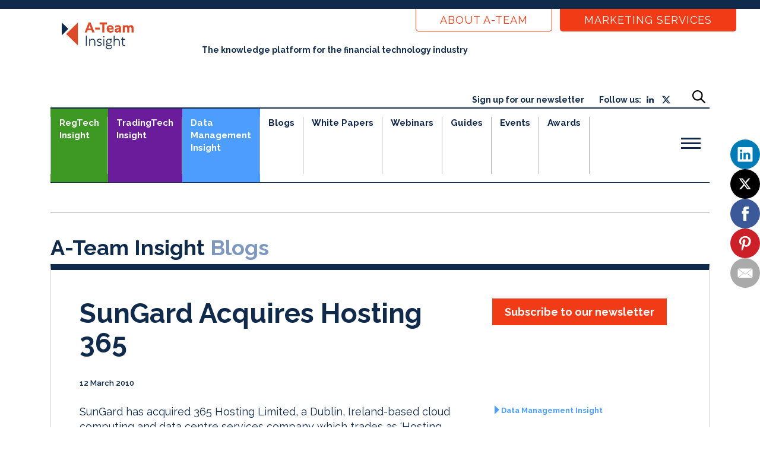

--- FILE ---
content_type: text/html; charset=UTF-8
request_url: https://a-teaminsight.com/blog/sungard-acquires-hosting-365/?brand=ati
body_size: 42723
content:

<!DOCTYPE html>
<html lang="en-GB" class="no-js no-svg">
<head>
    <script src="https://www.googleoptimize.com/optimize.js?id=OPT-P4KWT48"></script>

    <meta charset="UTF-8">
    <link rel="profile" href="http://gmpg.org/xfn/11">
    <meta name="viewport" content="width=device-width, initial-scale=1, shrink-to-fit=no">
    <link rel="preconnect" href="https://fonts.googleapis.com">
    <link rel="preconnect" href="https://fonts.gstatic.com" crossorigin>
    <link href="https://fonts.googleapis.com/css2?family=Raleway&display=swap" rel="stylesheet">
    


    
      <link rel="apple-touch-icon-precomposed" sizes="57x57" href="https://a-teaminsight.com/app/themes/a-team/src/favicons/ateam/apple-touch-icon-57x57.png" />
      <link rel="apple-touch-icon-precomposed" sizes="114x114" href="https://a-teaminsight.com/app/themes/a-team/src/favicons/ateam/apple-touch-icon-114x114.png" />
      <link rel="apple-touch-icon-precomposed" sizes="72x72" href="https://a-teaminsight.com/app/themes/a-team/src/favicons/ateam/apple-touch-icon-72x72.png" />
      <link rel="apple-touch-icon-precomposed" sizes="144x144" href="https://a-teaminsight.com/app/themes/a-team/src/favicons/ateam/apple-touch-icon-144x144.png" />
      <link rel="apple-touch-icon-precomposed" sizes="60x60" href="https://a-teaminsight.com/app/themes/a-team/src/favicons/ateam/apple-touch-icon-60x60.png" />
      <link rel="apple-touch-icon-precomposed" sizes="120x120" href="https://a-teaminsight.com/app/themes/a-team/src/favicons/ateam/apple-touch-icon-120x120.png" />
      <link rel="apple-touch-icon-precomposed" sizes="76x76" href="https://a-teaminsight.com/app/themes/a-team/src/favicons/ateam/apple-touch-icon-76x76.png" />
      <link rel="apple-touch-icon-precomposed" sizes="152x152" href="https://a-teaminsight.com/app/themes/a-team/src/favicons/ateam/apple-touch-icon-152x152.png" />
      <link rel="icon" type="image/png" href="https://a-teaminsight.com/app/themes/a-team/src/favicons/ateam/favicon-196x196.png" sizes="196x196" />
      <link rel="icon" type="image/png" href="https://a-teaminsight.com/app/themes/a-team/src/favicons/ateam/favicon-96x96.png" sizes="96x96" />
      <link rel="icon" type="image/png" href="https://a-teaminsight.com/app/themes/a-team/src/favicons/ateam/favicon-32x32.png" sizes="32x32" />
      <link rel="icon" type="image/png" href="https://a-teaminsight.com/app/themes/a-team/src/favicons/ateam/favicon-16x16.png" sizes="16x16" />
      <link rel="icon" type="image/png" href="https://a-teaminsight.com/app/themes/a-team/src/favicons/ateam/favicon-128.png" sizes="128x128" />
      <meta name="application-name" content="&nbsp;"/>
      <meta name="msapplication-TileColor" content="#FFFFFF" />
      <meta name="msapplication-TileImage" content="https://a-teaminsight.com/app/themes/a-team/src/favicons/ateam/mstile-144x144.png" />
      <meta name="msapplication-square70x70logo" content="https://a-teaminsight.com/app/themes/a-team/src/favicons/ateam/mstile-70x70.png" />
      <meta name="msapplication-square150x150logo" content="https://a-teaminsight.com/app/themes/a-team/src/favicons/ateam/mstile-150x150.png" />
      <meta name="msapplication-wide310x150logo" content="https://a-teaminsight.com/app/themes/a-team/src/favicons/ateam/mstile-310x150.png" />
      <meta name="msapplication-square310x310logo" content="https://a-teaminsight.com/app/themes/a-team/src/favicons/ateam/mstile-310x310.png" />

    <!-- HubSpot scripts -->        
    <script type="text/javascript" id="hs-script-loader" async defer src="//js.hs-scripts.com/423103.js"></script>

    <meta name='robots' content='index, follow, max-image-preview:large, max-snippet:-1, max-video-preview:-1' />

	<!-- This site is optimized with the Yoast SEO plugin v26.6 - https://yoast.com/wordpress/plugins/seo/ -->
	<title>SunGard Acquires Hosting 365 - A-Team</title>
	<link rel="canonical" href="https://a-teaminsight.com/blog/sungard-acquires-hosting-365/?brand=ati" />
	<meta property="og:locale" content="en_GB" />
	<meta property="og:type" content="article" />
	<meta property="og:title" content="SunGard Acquires Hosting 365 - A-Team" />
	<meta property="og:description" content="SunGard has acquired 365 Hosting Limited, a Dublin, Ireland-based cloud computing and data centre services company which trades as ‘Hosting 365’. The acquisition, the terms of which were not disclosed, is not expected to have a material impact on SunGard’s results. Privately-owned Hosting 365 has built a strong presence in Ireland delivering both data centre...Read More" />
	<meta property="og:url" content="https://a-teaminsight.com/blog/sungard-acquires-hosting-365/?brand=ati" />
	<meta property="og:site_name" content="A-Team" />
	<meta property="article:publisher" content="https://www.facebook.com/ATeamInsight/" />
	<meta property="article:published_time" content="2010-03-12T00:00:00+00:00" />
	<meta property="article:modified_time" content="2022-07-18T16:18:02+00:00" />
	<meta name="author" content="A-Team" />
	<meta name="twitter:card" content="summary_large_image" />
	<meta name="twitter:creator" content="@ateaminsight" />
	<meta name="twitter:site" content="@ateaminsight" />
	<meta name="twitter:label1" content="Written by" />
	<meta name="twitter:data1" content="A-Team" />
	<meta name="twitter:label2" content="Estimated reading time" />
	<meta name="twitter:data2" content="1 minute" />
	<script type="application/ld+json" class="yoast-schema-graph">{"@context":"https://schema.org","@graph":[{"@type":"Article","@id":"https://a-teaminsight.com/blog/sungard-acquires-hosting-365/?brand=ati#article","isPartOf":{"@id":"https://a-teaminsight.com/blog/sungard-acquires-hosting-365/?brand=ati"},"author":{"name":"A-Team","@id":"https://a-teaminsight.com/#/schema/person/0a82c5d39ff0feb8389778d25f0f2342"},"headline":"SunGard Acquires Hosting 365","datePublished":"2010-03-12T00:00:00+00:00","dateModified":"2022-07-18T16:18:02+00:00","mainEntityOfPage":{"@id":"https://a-teaminsight.com/blog/sungard-acquires-hosting-365/?brand=ati"},"wordCount":288,"commentCount":0,"publisher":{"@id":"https://a-teaminsight.com/#organization"},"articleSection":["Data Delivery Platforms, Cloud &amp; Managed Services","Data Management Insight","People"],"inLanguage":"en-GB","potentialAction":[{"@type":"CommentAction","name":"Comment","target":["https://a-teaminsight.com/blog/sungard-acquires-hosting-365/?brand=ati#respond"]}]},{"@type":"WebPage","@id":"https://a-teaminsight.com/blog/sungard-acquires-hosting-365/?brand=ati","url":"https://a-teaminsight.com/blog/sungard-acquires-hosting-365/?brand=ati","name":"SunGard Acquires Hosting 365 - A-Team","isPartOf":{"@id":"https://a-teaminsight.com/#website"},"datePublished":"2010-03-12T00:00:00+00:00","dateModified":"2022-07-18T16:18:02+00:00","breadcrumb":{"@id":"https://a-teaminsight.com/blog/sungard-acquires-hosting-365/?brand=ati#breadcrumb"},"inLanguage":"en-GB","potentialAction":[{"@type":"ReadAction","target":["https://a-teaminsight.com/blog/sungard-acquires-hosting-365/?brand=ati"]}]},{"@type":"BreadcrumbList","@id":"https://a-teaminsight.com/blog/sungard-acquires-hosting-365/?brand=ati#breadcrumb","itemListElement":[{"@type":"ListItem","position":1,"name":"Home","item":"https://a-teaminsight.com/"},{"@type":"ListItem","position":2,"name":"Blogs","item":"https://a-teaminsight.com/blogs/"},{"@type":"ListItem","position":3,"name":"SunGard Acquires Hosting 365"}]},{"@type":"WebSite","@id":"https://a-teaminsight.com/#website","url":"https://a-teaminsight.com/","name":"A-Team","description":"","publisher":{"@id":"https://a-teaminsight.com/#organization"},"potentialAction":[{"@type":"SearchAction","target":{"@type":"EntryPoint","urlTemplate":"https://a-teaminsight.com/?s={search_term_string}"},"query-input":{"@type":"PropertyValueSpecification","valueRequired":true,"valueName":"search_term_string"}}],"inLanguage":"en-GB"},{"@type":"Organization","@id":"https://a-teaminsight.com/#organization","name":"A-Team Insight","url":"https://a-teaminsight.com/","logo":{"@type":"ImageObject","inLanguage":"en-GB","@id":"https://a-teaminsight.com/#/schema/logo/image/","url":"https://a-teaminsight.com/app/uploads/2018/08/cropped-logo.png","contentUrl":"https://a-teaminsight.com/app/uploads/2018/08/cropped-logo.png","width":135,"height":69,"caption":"A-Team Insight"},"image":{"@id":"https://a-teaminsight.com/#/schema/logo/image/"},"sameAs":["https://www.facebook.com/ATeamInsight/","https://x.com/ateaminsight"]},{"@type":"Person","@id":"https://a-teaminsight.com/#/schema/person/0a82c5d39ff0feb8389778d25f0f2342","name":"A-Team","image":{"@type":"ImageObject","inLanguage":"en-GB","@id":"https://a-teaminsight.com/#/schema/person/image/","url":"https://secure.gravatar.com/avatar/fe28ef3a38d9f04b51b59b9ca7c1f8f05ed7567d1abe0447aadb022d9a6d48b7?s=96&d=mm&r=g","contentUrl":"https://secure.gravatar.com/avatar/fe28ef3a38d9f04b51b59b9ca7c1f8f05ed7567d1abe0447aadb022d9a6d48b7?s=96&d=mm&r=g","caption":"A-Team"},"url":"https://a-teaminsight.com/blog/author/ateam/"}]}</script>
	<!-- / Yoast SEO plugin. -->


<link rel='dns-prefetch' href='//static.addtoany.com' />
<link rel="alternate" type="application/rss+xml" title="A-Team &raquo; Feed" href="https://a-teaminsight.com/feed/" />
<link rel="alternate" type="application/rss+xml" title="A-Team &raquo; Comments Feed" href="https://a-teaminsight.com/comments/feed/" />
<link rel="alternate" type="application/rss+xml" title="A-Team &raquo; SunGard Acquires Hosting 365 Comments Feed" href="https://a-teaminsight.com/blog/sungard-acquires-hosting-365/?brand=ati/feed/" />
<link rel="alternate" title="oEmbed (JSON)" type="application/json+oembed" href="https://a-teaminsight.com/wp-json/oembed/1.0/embed?url=https%3A%2F%2Fa-teaminsight.com%2Fblog%2Fsungard-acquires-hosting-365%2F%3Fbrand%3Dati" />
<link rel="alternate" title="oEmbed (XML)" type="text/xml+oembed" href="https://a-teaminsight.com/wp-json/oembed/1.0/embed?url=https%3A%2F%2Fa-teaminsight.com%2Fblog%2Fsungard-acquires-hosting-365%2F%3Fbrand%3Dati&#038;format=xml" />
<!-- a-teaminsight.com is managing ads with Advanced Ads 2.0.16 – https://wpadvancedads.com/ --><script id="teami-ready">
			window.advanced_ads_ready=function(e,a){a=a||"complete";var d=function(e){return"interactive"===a?"loading"!==e:"complete"===e};d(document.readyState)?e():document.addEventListener("readystatechange",(function(a){d(a.target.readyState)&&e()}),{once:"interactive"===a})},window.advanced_ads_ready_queue=window.advanced_ads_ready_queue||[];		</script>
		<style id='wp-img-auto-sizes-contain-inline-css' type='text/css'>
img:is([sizes=auto i],[sizes^="auto," i]){contain-intrinsic-size:3000px 1500px}
/*# sourceURL=wp-img-auto-sizes-contain-inline-css */
</style>
<style id='wp-emoji-styles-inline-css' type='text/css'>

	img.wp-smiley, img.emoji {
		display: inline !important;
		border: none !important;
		box-shadow: none !important;
		height: 1em !important;
		width: 1em !important;
		margin: 0 0.07em !important;
		vertical-align: -0.1em !important;
		background: none !important;
		padding: 0 !important;
	}
/*# sourceURL=wp-emoji-styles-inline-css */
</style>
<style id='wp-block-library-inline-css' type='text/css'>
:root{--wp-block-synced-color:#7a00df;--wp-block-synced-color--rgb:122,0,223;--wp-bound-block-color:var(--wp-block-synced-color);--wp-editor-canvas-background:#ddd;--wp-admin-theme-color:#007cba;--wp-admin-theme-color--rgb:0,124,186;--wp-admin-theme-color-darker-10:#006ba1;--wp-admin-theme-color-darker-10--rgb:0,107,160.5;--wp-admin-theme-color-darker-20:#005a87;--wp-admin-theme-color-darker-20--rgb:0,90,135;--wp-admin-border-width-focus:2px}@media (min-resolution:192dpi){:root{--wp-admin-border-width-focus:1.5px}}.wp-element-button{cursor:pointer}:root .has-very-light-gray-background-color{background-color:#eee}:root .has-very-dark-gray-background-color{background-color:#313131}:root .has-very-light-gray-color{color:#eee}:root .has-very-dark-gray-color{color:#313131}:root .has-vivid-green-cyan-to-vivid-cyan-blue-gradient-background{background:linear-gradient(135deg,#00d084,#0693e3)}:root .has-purple-crush-gradient-background{background:linear-gradient(135deg,#34e2e4,#4721fb 50%,#ab1dfe)}:root .has-hazy-dawn-gradient-background{background:linear-gradient(135deg,#faaca8,#dad0ec)}:root .has-subdued-olive-gradient-background{background:linear-gradient(135deg,#fafae1,#67a671)}:root .has-atomic-cream-gradient-background{background:linear-gradient(135deg,#fdd79a,#004a59)}:root .has-nightshade-gradient-background{background:linear-gradient(135deg,#330968,#31cdcf)}:root .has-midnight-gradient-background{background:linear-gradient(135deg,#020381,#2874fc)}:root{--wp--preset--font-size--normal:16px;--wp--preset--font-size--huge:42px}.has-regular-font-size{font-size:1em}.has-larger-font-size{font-size:2.625em}.has-normal-font-size{font-size:var(--wp--preset--font-size--normal)}.has-huge-font-size{font-size:var(--wp--preset--font-size--huge)}.has-text-align-center{text-align:center}.has-text-align-left{text-align:left}.has-text-align-right{text-align:right}.has-fit-text{white-space:nowrap!important}#end-resizable-editor-section{display:none}.aligncenter{clear:both}.items-justified-left{justify-content:flex-start}.items-justified-center{justify-content:center}.items-justified-right{justify-content:flex-end}.items-justified-space-between{justify-content:space-between}.screen-reader-text{border:0;clip-path:inset(50%);height:1px;margin:-1px;overflow:hidden;padding:0;position:absolute;width:1px;word-wrap:normal!important}.screen-reader-text:focus{background-color:#ddd;clip-path:none;color:#444;display:block;font-size:1em;height:auto;left:5px;line-height:normal;padding:15px 23px 14px;text-decoration:none;top:5px;width:auto;z-index:100000}html :where(.has-border-color){border-style:solid}html :where([style*=border-top-color]){border-top-style:solid}html :where([style*=border-right-color]){border-right-style:solid}html :where([style*=border-bottom-color]){border-bottom-style:solid}html :where([style*=border-left-color]){border-left-style:solid}html :where([style*=border-width]){border-style:solid}html :where([style*=border-top-width]){border-top-style:solid}html :where([style*=border-right-width]){border-right-style:solid}html :where([style*=border-bottom-width]){border-bottom-style:solid}html :where([style*=border-left-width]){border-left-style:solid}html :where(img[class*=wp-image-]){height:auto;max-width:100%}:where(figure){margin:0 0 1em}html :where(.is-position-sticky){--wp-admin--admin-bar--position-offset:var(--wp-admin--admin-bar--height,0px)}@media screen and (max-width:600px){html :where(.is-position-sticky){--wp-admin--admin-bar--position-offset:0px}}

/*# sourceURL=wp-block-library-inline-css */
</style><link rel='stylesheet' id='wc-blocks-style-css' href='https://a-teaminsight.com/app/plugins/woocommerce/assets/client/blocks/wc-blocks.css?ver=wc-10.4.3' type='text/css' media='all' />
<style id='global-styles-inline-css' type='text/css'>
:root{--wp--preset--aspect-ratio--square: 1;--wp--preset--aspect-ratio--4-3: 4/3;--wp--preset--aspect-ratio--3-4: 3/4;--wp--preset--aspect-ratio--3-2: 3/2;--wp--preset--aspect-ratio--2-3: 2/3;--wp--preset--aspect-ratio--16-9: 16/9;--wp--preset--aspect-ratio--9-16: 9/16;--wp--preset--color--black: #000000;--wp--preset--color--cyan-bluish-gray: #abb8c3;--wp--preset--color--white: #ffffff;--wp--preset--color--pale-pink: #f78da7;--wp--preset--color--vivid-red: #cf2e2e;--wp--preset--color--luminous-vivid-orange: #ff6900;--wp--preset--color--luminous-vivid-amber: #fcb900;--wp--preset--color--light-green-cyan: #7bdcb5;--wp--preset--color--vivid-green-cyan: #00d084;--wp--preset--color--pale-cyan-blue: #8ed1fc;--wp--preset--color--vivid-cyan-blue: #0693e3;--wp--preset--color--vivid-purple: #9b51e0;--wp--preset--gradient--vivid-cyan-blue-to-vivid-purple: linear-gradient(135deg,rgb(6,147,227) 0%,rgb(155,81,224) 100%);--wp--preset--gradient--light-green-cyan-to-vivid-green-cyan: linear-gradient(135deg,rgb(122,220,180) 0%,rgb(0,208,130) 100%);--wp--preset--gradient--luminous-vivid-amber-to-luminous-vivid-orange: linear-gradient(135deg,rgb(252,185,0) 0%,rgb(255,105,0) 100%);--wp--preset--gradient--luminous-vivid-orange-to-vivid-red: linear-gradient(135deg,rgb(255,105,0) 0%,rgb(207,46,46) 100%);--wp--preset--gradient--very-light-gray-to-cyan-bluish-gray: linear-gradient(135deg,rgb(238,238,238) 0%,rgb(169,184,195) 100%);--wp--preset--gradient--cool-to-warm-spectrum: linear-gradient(135deg,rgb(74,234,220) 0%,rgb(151,120,209) 20%,rgb(207,42,186) 40%,rgb(238,44,130) 60%,rgb(251,105,98) 80%,rgb(254,248,76) 100%);--wp--preset--gradient--blush-light-purple: linear-gradient(135deg,rgb(255,206,236) 0%,rgb(152,150,240) 100%);--wp--preset--gradient--blush-bordeaux: linear-gradient(135deg,rgb(254,205,165) 0%,rgb(254,45,45) 50%,rgb(107,0,62) 100%);--wp--preset--gradient--luminous-dusk: linear-gradient(135deg,rgb(255,203,112) 0%,rgb(199,81,192) 50%,rgb(65,88,208) 100%);--wp--preset--gradient--pale-ocean: linear-gradient(135deg,rgb(255,245,203) 0%,rgb(182,227,212) 50%,rgb(51,167,181) 100%);--wp--preset--gradient--electric-grass: linear-gradient(135deg,rgb(202,248,128) 0%,rgb(113,206,126) 100%);--wp--preset--gradient--midnight: linear-gradient(135deg,rgb(2,3,129) 0%,rgb(40,116,252) 100%);--wp--preset--font-size--small: 13px;--wp--preset--font-size--medium: 20px;--wp--preset--font-size--large: 36px;--wp--preset--font-size--x-large: 42px;--wp--preset--spacing--20: 0.44rem;--wp--preset--spacing--30: 0.67rem;--wp--preset--spacing--40: 1rem;--wp--preset--spacing--50: 1.5rem;--wp--preset--spacing--60: 2.25rem;--wp--preset--spacing--70: 3.38rem;--wp--preset--spacing--80: 5.06rem;--wp--preset--shadow--natural: 6px 6px 9px rgba(0, 0, 0, 0.2);--wp--preset--shadow--deep: 12px 12px 50px rgba(0, 0, 0, 0.4);--wp--preset--shadow--sharp: 6px 6px 0px rgba(0, 0, 0, 0.2);--wp--preset--shadow--outlined: 6px 6px 0px -3px rgb(255, 255, 255), 6px 6px rgb(0, 0, 0);--wp--preset--shadow--crisp: 6px 6px 0px rgb(0, 0, 0);}:where(.is-layout-flex){gap: 0.5em;}:where(.is-layout-grid){gap: 0.5em;}body .is-layout-flex{display: flex;}.is-layout-flex{flex-wrap: wrap;align-items: center;}.is-layout-flex > :is(*, div){margin: 0;}body .is-layout-grid{display: grid;}.is-layout-grid > :is(*, div){margin: 0;}:where(.wp-block-columns.is-layout-flex){gap: 2em;}:where(.wp-block-columns.is-layout-grid){gap: 2em;}:where(.wp-block-post-template.is-layout-flex){gap: 1.25em;}:where(.wp-block-post-template.is-layout-grid){gap: 1.25em;}.has-black-color{color: var(--wp--preset--color--black) !important;}.has-cyan-bluish-gray-color{color: var(--wp--preset--color--cyan-bluish-gray) !important;}.has-white-color{color: var(--wp--preset--color--white) !important;}.has-pale-pink-color{color: var(--wp--preset--color--pale-pink) !important;}.has-vivid-red-color{color: var(--wp--preset--color--vivid-red) !important;}.has-luminous-vivid-orange-color{color: var(--wp--preset--color--luminous-vivid-orange) !important;}.has-luminous-vivid-amber-color{color: var(--wp--preset--color--luminous-vivid-amber) !important;}.has-light-green-cyan-color{color: var(--wp--preset--color--light-green-cyan) !important;}.has-vivid-green-cyan-color{color: var(--wp--preset--color--vivid-green-cyan) !important;}.has-pale-cyan-blue-color{color: var(--wp--preset--color--pale-cyan-blue) !important;}.has-vivid-cyan-blue-color{color: var(--wp--preset--color--vivid-cyan-blue) !important;}.has-vivid-purple-color{color: var(--wp--preset--color--vivid-purple) !important;}.has-black-background-color{background-color: var(--wp--preset--color--black) !important;}.has-cyan-bluish-gray-background-color{background-color: var(--wp--preset--color--cyan-bluish-gray) !important;}.has-white-background-color{background-color: var(--wp--preset--color--white) !important;}.has-pale-pink-background-color{background-color: var(--wp--preset--color--pale-pink) !important;}.has-vivid-red-background-color{background-color: var(--wp--preset--color--vivid-red) !important;}.has-luminous-vivid-orange-background-color{background-color: var(--wp--preset--color--luminous-vivid-orange) !important;}.has-luminous-vivid-amber-background-color{background-color: var(--wp--preset--color--luminous-vivid-amber) !important;}.has-light-green-cyan-background-color{background-color: var(--wp--preset--color--light-green-cyan) !important;}.has-vivid-green-cyan-background-color{background-color: var(--wp--preset--color--vivid-green-cyan) !important;}.has-pale-cyan-blue-background-color{background-color: var(--wp--preset--color--pale-cyan-blue) !important;}.has-vivid-cyan-blue-background-color{background-color: var(--wp--preset--color--vivid-cyan-blue) !important;}.has-vivid-purple-background-color{background-color: var(--wp--preset--color--vivid-purple) !important;}.has-black-border-color{border-color: var(--wp--preset--color--black) !important;}.has-cyan-bluish-gray-border-color{border-color: var(--wp--preset--color--cyan-bluish-gray) !important;}.has-white-border-color{border-color: var(--wp--preset--color--white) !important;}.has-pale-pink-border-color{border-color: var(--wp--preset--color--pale-pink) !important;}.has-vivid-red-border-color{border-color: var(--wp--preset--color--vivid-red) !important;}.has-luminous-vivid-orange-border-color{border-color: var(--wp--preset--color--luminous-vivid-orange) !important;}.has-luminous-vivid-amber-border-color{border-color: var(--wp--preset--color--luminous-vivid-amber) !important;}.has-light-green-cyan-border-color{border-color: var(--wp--preset--color--light-green-cyan) !important;}.has-vivid-green-cyan-border-color{border-color: var(--wp--preset--color--vivid-green-cyan) !important;}.has-pale-cyan-blue-border-color{border-color: var(--wp--preset--color--pale-cyan-blue) !important;}.has-vivid-cyan-blue-border-color{border-color: var(--wp--preset--color--vivid-cyan-blue) !important;}.has-vivid-purple-border-color{border-color: var(--wp--preset--color--vivid-purple) !important;}.has-vivid-cyan-blue-to-vivid-purple-gradient-background{background: var(--wp--preset--gradient--vivid-cyan-blue-to-vivid-purple) !important;}.has-light-green-cyan-to-vivid-green-cyan-gradient-background{background: var(--wp--preset--gradient--light-green-cyan-to-vivid-green-cyan) !important;}.has-luminous-vivid-amber-to-luminous-vivid-orange-gradient-background{background: var(--wp--preset--gradient--luminous-vivid-amber-to-luminous-vivid-orange) !important;}.has-luminous-vivid-orange-to-vivid-red-gradient-background{background: var(--wp--preset--gradient--luminous-vivid-orange-to-vivid-red) !important;}.has-very-light-gray-to-cyan-bluish-gray-gradient-background{background: var(--wp--preset--gradient--very-light-gray-to-cyan-bluish-gray) !important;}.has-cool-to-warm-spectrum-gradient-background{background: var(--wp--preset--gradient--cool-to-warm-spectrum) !important;}.has-blush-light-purple-gradient-background{background: var(--wp--preset--gradient--blush-light-purple) !important;}.has-blush-bordeaux-gradient-background{background: var(--wp--preset--gradient--blush-bordeaux) !important;}.has-luminous-dusk-gradient-background{background: var(--wp--preset--gradient--luminous-dusk) !important;}.has-pale-ocean-gradient-background{background: var(--wp--preset--gradient--pale-ocean) !important;}.has-electric-grass-gradient-background{background: var(--wp--preset--gradient--electric-grass) !important;}.has-midnight-gradient-background{background: var(--wp--preset--gradient--midnight) !important;}.has-small-font-size{font-size: var(--wp--preset--font-size--small) !important;}.has-medium-font-size{font-size: var(--wp--preset--font-size--medium) !important;}.has-large-font-size{font-size: var(--wp--preset--font-size--large) !important;}.has-x-large-font-size{font-size: var(--wp--preset--font-size--x-large) !important;}
/*# sourceURL=global-styles-inline-css */
</style>

<style id='classic-theme-styles-inline-css' type='text/css'>
/*! This file is auto-generated */
.wp-block-button__link{color:#fff;background-color:#32373c;border-radius:9999px;box-shadow:none;text-decoration:none;padding:calc(.667em + 2px) calc(1.333em + 2px);font-size:1.125em}.wp-block-file__button{background:#32373c;color:#fff;text-decoration:none}
/*# sourceURL=/wp-includes/css/classic-themes.min.css */
</style>
<link rel='stylesheet' id='woa_front_css-css' href='https://a-teaminsight.com/app/plugins/addify-order-approval-woocommerce/assets/css/class-woa-front.css?ver=1.0' type='text/css' media='all' />
<link rel='stylesheet' id='ctf_styles-css' href='https://a-teaminsight.com/app/plugins/custom-twitter-feeds/css/ctf-styles.min.css?ver=2.3.1' type='text/css' media='all' />
<link rel='stylesheet' id='woocommerce-layout-css' href='https://a-teaminsight.com/app/plugins/woocommerce/assets/css/woocommerce-layout.css?ver=10.4.3' type='text/css' media='all' />
<link rel='stylesheet' id='woocommerce-smallscreen-css' href='https://a-teaminsight.com/app/plugins/woocommerce/assets/css/woocommerce-smallscreen.css?ver=10.4.3' type='text/css' media='only screen and (max-width: 768px)' />
<link rel='stylesheet' id='woocommerce-general-css' href='https://a-teaminsight.com/app/plugins/woocommerce/assets/css/woocommerce.css?ver=10.4.3' type='text/css' media='all' />
<style id='woocommerce-inline-inline-css' type='text/css'>
.woocommerce form .form-row .required { visibility: visible; }
/*# sourceURL=woocommerce-inline-inline-css */
</style>
<link rel='stylesheet' id='woocommerce-box-office-frontend-css' href='https://a-teaminsight.com/app/plugins/woocommerce-box-office/assets/css/frontend.css?ver=1.2.4' type='text/css' media='all' />
<link rel='stylesheet' id='bootstrap-style-css' href='https://a-teaminsight.com/app/themes/a-team/src/libs/bootstrap/bootstrap.min.css?ver=1.0.0' type='text/css' media='all' />
<link rel='stylesheet' id='font-awesome-style-css' href='https://a-teaminsight.com/app/themes/a-team/src/libs/font-awesome/font-awesome.min.css?ver=1.0.0' type='text/css' media='all' />
<link rel='stylesheet' id='owl-carousel-style-css' href='https://a-teaminsight.com/app/themes/a-team/src/libs/owl-carousel/owl.carousel.min.css?ver=1.0.0' type='text/css' media='all' />
<link rel='stylesheet' id='owl-carousel-theme-style-css' href='https://a-teaminsight.com/app/themes/a-team/src/libs/owl-carousel/owl.theme.default.min.css?ver=1.0.0' type='text/css' media='all' />
<link rel='stylesheet' id='main-style-css' href='https://a-teaminsight.com/app/themes/a-team/build/index-frontend.css?ver=1768296497' type='text/css' media='all' />
<link rel='stylesheet' id='react-custom-css-css' href='https://a-teaminsight.com/app/themes/a-team/dist/app.css?ver=6.9' type='text/css' media='all' />
<style id='has-inline-styles-inline-css' type='text/css'>
.has-social-placeholder {display: none;height: 0;width: 0;overflow: hidden;}.has-inline-text { background-color: #ffefb1; color: #000000; }.has-inline-text:hover { background-color: #fcd63c; color: #000000; }
/*# sourceURL=has-inline-styles-inline-css */
</style>
<link rel='stylesheet' id='addtoany-css' href='https://a-teaminsight.com/app/plugins/add-to-any/addtoany.min.css?ver=1.16' type='text/css' media='all' />
<script type="text/javascript" id="addtoany-core-js-before">
/* <![CDATA[ */
window.a2a_config=window.a2a_config||{};a2a_config.callbacks=[];a2a_config.overlays=[];a2a_config.templates={};a2a_localize = {
	Share: "Share",
	Save: "Save",
	Subscribe: "Subscribe",
	Email: "Email",
	Bookmark: "Bookmark",
	ShowAll: "Show All",
	ShowLess: "Show less",
	FindServices: "Find service(s)",
	FindAnyServiceToAddTo: "Instantly find any service to add to",
	PoweredBy: "Powered by",
	ShareViaEmail: "Share via email",
	SubscribeViaEmail: "Subscribe via email",
	BookmarkInYourBrowser: "Bookmark in your browser",
	BookmarkInstructions: "Press Ctrl+D or \u2318+D to bookmark this page",
	AddToYourFavorites: "Add to your favourites",
	SendFromWebOrProgram: "Send from any email address or email program",
	EmailProgram: "Email program",
	More: "More&#8230;",
	ThanksForSharing: "Thanks for sharing!",
	ThanksForFollowing: "Thanks for following!"
};

a2a_config.icon_color="transparent,#0f2a4b";

//# sourceURL=addtoany-core-js-before
/* ]]> */
</script>
<script type="text/javascript" defer src="https://static.addtoany.com/menu/page.js" id="addtoany-core-js"></script>
<script type="text/javascript" src="https://a-teaminsight.com/app/themes/a-team/src/libs/jquery/jquery.min.js?ver=6.9" id="jquery-js"></script>
<script type="text/javascript" defer src="https://a-teaminsight.com/app/plugins/add-to-any/addtoany.min.js?ver=1.1" id="addtoany-jquery-js"></script>
<script type="text/javascript" id="woa_front_js-js-extra">
/* <![CDATA[ */
var woa_php_vars = {"admin_url":"https://a-teaminsight.com/wp/wp-admin/admin-ajax.php","nonce":"35e42666eb","woa_myaccount_page_url":"https://a-teaminsight.com/my-account/"};
//# sourceURL=woa_front_js-js-extra
/* ]]> */
</script>
<script type="text/javascript" src="https://a-teaminsight.com/app/plugins/addify-order-approval-woocommerce/assets/js/class-woa-front.js?ver=1.0" id="woa_front_js-js"></script>
<script type="text/javascript" src="https://a-teaminsight.com/app/plugins/twitter-tweets/js/weblizar-fronend-twitter-tweets.js?ver=1" id="wl-weblizar-fronend-twitter-tweets-js"></script>
<script type="text/javascript" src="https://a-teaminsight.com/app/plugins/woocommerce/assets/js/jquery-blockui/jquery.blockUI.min.js?ver=2.7.0-wc.10.4.3" id="wc-jquery-blockui-js" defer="defer" data-wp-strategy="defer"></script>
<script type="text/javascript" id="wc-add-to-cart-js-extra">
/* <![CDATA[ */
var wc_add_to_cart_params = {"ajax_url":"/wp/wp-admin/admin-ajax.php","wc_ajax_url":"/?wc-ajax=%%endpoint%%","i18n_view_cart":"View basket","cart_url":"https://a-teaminsight.com/cart/","is_cart":"","cart_redirect_after_add":"no"};
//# sourceURL=wc-add-to-cart-js-extra
/* ]]> */
</script>
<script type="text/javascript" src="https://a-teaminsight.com/app/plugins/woocommerce/assets/js/frontend/add-to-cart.min.js?ver=10.4.3" id="wc-add-to-cart-js" defer="defer" data-wp-strategy="defer"></script>
<script type="text/javascript" src="https://a-teaminsight.com/app/plugins/woocommerce/assets/js/js-cookie/js.cookie.min.js?ver=2.1.4-wc.10.4.3" id="wc-js-cookie-js" defer="defer" data-wp-strategy="defer"></script>
<script type="text/javascript" id="woocommerce-js-extra">
/* <![CDATA[ */
var woocommerce_params = {"ajax_url":"/wp/wp-admin/admin-ajax.php","wc_ajax_url":"/?wc-ajax=%%endpoint%%","i18n_password_show":"Show password","i18n_password_hide":"Hide password"};
//# sourceURL=woocommerce-js-extra
/* ]]> */
</script>
<script type="text/javascript" src="https://a-teaminsight.com/app/plugins/woocommerce/assets/js/frontend/woocommerce.min.js?ver=10.4.3" id="woocommerce-js" defer="defer" data-wp-strategy="defer"></script>
<script type="text/javascript" src="https://a-teaminsight.com/app/themes/a-team/src/libs/popper/popper.min.js?ver=1" id="popper-script-js"></script>
<script type="text/javascript" src="https://a-teaminsight.com/app/themes/a-team/src/libs/bootstrap/bootstrap.min.js?ver=1" id="bootstrap-script-js"></script>
<script type="text/javascript" src="https://a-teaminsight.com/app/themes/a-team/build/index.js?ver=1768296495" id="theme-script-js"></script>
<script type="text/javascript" id="my_loadmore-js-extra">
/* <![CDATA[ */
var misha_loadmore_params = {"ajaxurl":"https://a-teaminsight.com/wp/wp-admin/admin-ajax.php"};
//# sourceURL=my_loadmore-js-extra
/* ]]> */
</script>
<script type="text/javascript" src="https://a-teaminsight.com/app/themes/a-team/myloadmore.js?ver=6.9" id="my_loadmore-js"></script>
<link rel="https://api.w.org/" href="https://a-teaminsight.com/wp-json/" /><link rel="alternate" title="JSON" type="application/json" href="https://a-teaminsight.com/wp-json/wp/v2/posts/14308" /><link rel="EditURI" type="application/rsd+xml" title="RSD" href="https://a-teaminsight.com/wp/xmlrpc.php?rsd" />
<meta name="generator" content="WordPress 6.9" />
<meta name="generator" content="WooCommerce 10.4.3" />
<link rel='shortlink' href='https://a-teaminsight.com/?p=14308' />

	<!-- 
		the datalayer script tag below must go above the GTM snippet, more info here:
		https://developers.google.com/tag-manager/devguide
	-->
	<script>
		dataLayer = [{
			"currentDateTime": "2026-01-20 | 20:23",
			"contentId": "14308",
			"publishedDate": "2010-03-12 00:00:00",
			"brand": ["data-management-insight"],
			"locationBrand": "ateam",
			"contentType": "post",
			"contentCategory": ["data-delivery-platforms-cloud-managed-services","people"],
			"clientName": "",
			"authorName": "A-Team",
		}]
	</script>


	
	<!-- Google Tag Manager -->
	<script>(function(w,d,s,l,i){w[l]=w[l]||[];w[l].push({'gtm.start':
	new Date().getTime(),event:'gtm.js'});var f=d.getElementsByTagName(s)[0],
	j=d.createElement(s),dl=l!='dataLayer'?'&l='+l:'';j.async=true;j.src=
	'https://www.googletagmanager.com/gtm.js?id='+i+dl;f.parentNode.insertBefore(j,f);
	})(window,document,'script','dataLayer','GTM-K6QCSJC');</script>
	<!-- End Google Tag Manager -->

		<noscript><style>.woocommerce-product-gallery{ opacity: 1 !important; }</style></noscript>
	<link rel="icon" href="https://a-teaminsight.com/app/uploads/2018/08/favicon.png" sizes="32x32" />
<link rel="icon" href="https://a-teaminsight.com/app/uploads/2018/08/favicon.png" sizes="192x192" />
<link rel="apple-touch-icon" href="https://a-teaminsight.com/app/uploads/2018/08/favicon.png" />
<meta name="msapplication-TileImage" content="https://a-teaminsight.com/app/uploads/2018/08/favicon.png" />

  <link rel='stylesheet' id='wc-stripe-blocks-checkout-style-css' href='https://a-teaminsight.com/app/plugins/woocommerce-gateway-stripe/build/upe-blocks.css?ver=1e1661bb3db973deba05' type='text/css' media='all' />
</head>

  <body class="wp-singular post-template-default single single-post postid-14308 single-format-standard wp-custom-logo wp-theme-a-team a-team-site theme-a-team woocommerce-no-js group-blog has-header-image has-sidebar colors-light aa-prefix-teami- has-body">

  <!-- Google Tag Manager (noscript) -->
  <noscript><iframe src="https://www.googletagmanager.com/ns.html?id=GTM-K6QCSJC"
  height="0" width="0" style="display:none;visibility:hidden"></iframe></noscript>
  <!-- End Google Tag Manager (noscript) -->
    
      <div class="top-buttons">
      <a href="https://www.a-teamgroup.com/about-us" target="_blank" class="top-buttons__about">About a-team</a>
      <a href="https://www.a-teamgroup.com/" target="_blank" class="top-buttons__marketing">Marketing Services</a>
    </div>
  

  <!-- Header Start-->
  <header class="header clearfix">
    <div class="container">
    	<div class="header-container clearfix">
        	<div class="header-top clearfix">
                <div class="logo">
                  <a href="https://a-teaminsight.com">
                    <img src="https://a-teaminsight.com/app/themes/a-team/src/images/logo-ateam.svg" style="width:135px; max-width:135px; padding-left:14px;">
                  </a>
                </div>

					 					 <div class="header-tagline">The knowledge platform for the financial technology industry</div>
					                 <div class="header-right">

                    <div class="widget widget-quicklink">
                                        </div>

                    <div class="widget widget-quicklink">
                        <ul>
                            <li><a href="https://a-teaminsight.com/sign-up"><i class="fa fa-envelope"></i> <span>Sign up for our newsletter</span></a></li>
                        </ul>
                    </div>
                    <div class="widget widget-followus">
                        <label>Follow us:</label>
						<ul id="menu-social-ati" class="social-links-menu"><li id="menu-item-19463" class="menu-item menu-item-type-custom menu-item-object-custom menu-item-19463"><a target="_blank" href="https://www.linkedin.com/showcase/a-team-insight/"><span class="screen-reader-text">LinkedIn</span><svg class="icon icon-linkedin" aria-hidden="true" role="img"> <use href="#icon-linkedin" xlink:href="#icon-linkedin"></use> </svg></a></li>
<li id="menu-item-26" class="menu-item menu-item-type-custom menu-item-object-custom menu-item-26"><a target="_blank" href="https://twitter.com/ateaminsight"><span class="screen-reader-text">Twitter</span><svg class="icon icon-twitter" aria-hidden="true" role="img"> <use href="#icon-twitter" xlink:href="#icon-twitter"></use> </svg></a></li>
</ul>                    </div>


                    <script>
                      function doSearch() {
                        var TopSearch = jQuery("#TopSearch");
                        if (TopSearch.is(':visible')) {
                          jQuery('.widget.widget-search .btn-search').removeClass("active");
                          jQuery(this).removeClass("active");
                          jQuery(TopSearch).hide();

                        } else {
                          jQuery('.widget.widget-search .btn-search').addClass("active");
                          jQuery(this).addClass("active");
                          jQuery(TopSearch).show();
                          setTimeout(function () {
                            $("#search-header").focus();
                          }, 100);
                        }
                      }
                    </script>


                      <div class="widget widget-search">
                        <a class="btn-search" onClick="doSearch()"></a>
                        <div class="topsearch" id="TopSearch">
                            <form name="search" action="https://a-teaminsight.com/" method="get">
                            <div class="input-group mb-3 mb-lg-0">
                                <input id="search-header" type="text" class="form-control" name="s">
								<input type="hidden" name="cat" value="">
                                <div class="input-group-prepend"><button class="btn btn-dark" type="submit"><i class="fa fa-search header__search-icon"></i></button></div>
                            </div>
                            </form>
                        </div>
                    </div>
                </div>
					 				   <div class="header-tagline-small-screen">The knowledge platform for the financial technology industry</div>
				               </div>


            
              <div class="top-navigation clearfix brand--ateam">
                <a href="javascript:void(0);" class="btn-mobilemenu d-lg-none"><i class="fa fa-bars"></i> </a>
                <div class="menu-primary">
                  <a class="btn-topmenu-close d-lg-none" href="javascript:void(0)"><i class="fa fa-times" aria-hidden="true"></i></a>
                  <div class="menu-ateam-container"><ul id="menu_top" class="topmenu"><li id="menu-item-27347" class="rti menu-item menu-item-type-custom menu-item-object-custom menu-item-has-children menu-item-27347"><a href="https://a-teaminsight.com/regtech-insight/">RegTech<br> Insight<svg class="icon icon-angle-down" aria-hidden="true" role="img"> <use href="#icon-angle-down" xlink:href="#icon-angle-down"></use> </svg></a>
<ul class="sub-menu">
	<li id="menu-item-71097" class="menu-item menu-item-type-taxonomy menu-item-object-category menu-item-71097"><a href="https://a-teaminsight.com/category/data-privacy-digital-identity/">Data Privacy &amp; Digital Identity</a></li>
	<li id="menu-item-71098" class="menu-item menu-item-type-taxonomy menu-item-object-category menu-item-71098"><a href="https://a-teaminsight.com/category/esg/">ESG</a></li>
	<li id="menu-item-71099" class="menu-item menu-item-type-taxonomy menu-item-object-category menu-item-71099"><a href="https://a-teaminsight.com/category/governance/">Governance</a></li>
	<li id="menu-item-71095" class="menu-item menu-item-type-taxonomy menu-item-object-category menu-item-71095"><a href="https://a-teaminsight.com/category/kyc-aml-financial-crime/">KYC / AML &amp; Financial Crime</a></li>
	<li id="menu-item-71100" class="menu-item menu-item-type-taxonomy menu-item-object-category menu-item-71100"><a href="https://a-teaminsight.com/category/people-categories-rti/">People</a></li>
	<li id="menu-item-71101" class="menu-item menu-item-type-taxonomy menu-item-object-category menu-item-71101"><a href="https://a-teaminsight.com/category/regulations/">Regulations</a></li>
	<li id="menu-item-71102" class="menu-item menu-item-type-taxonomy menu-item-object-category menu-item-71102"><a href="https://a-teaminsight.com/category/regulatory-data/">Regulatory Data</a></li>
	<li id="menu-item-71096" class="menu-item menu-item-type-taxonomy menu-item-object-category menu-item-71096"><a href="https://a-teaminsight.com/category/regulatory-reporting-regulators/">Regulatory Reporting &amp; Regulators</a></li>
	<li id="menu-item-71103" class="menu-item menu-item-type-taxonomy menu-item-object-category menu-item-71103"><a href="https://a-teaminsight.com/category/regulatory-technologies/">Regulatory Technologies</a></li>
	<li id="menu-item-71104" class="menu-item menu-item-type-taxonomy menu-item-object-category menu-item-71104"><a href="https://a-teaminsight.com/category/rti-risk-technologies/">Risk Technologies</a></li>
</ul>
</li>
<li id="menu-item-27348" class="tti menu-item menu-item-type-custom menu-item-object-custom menu-item-has-children menu-item-27348"><a href="https://a-teaminsight.com/tradingtech-insight/">TradingTech<br> Insight<svg class="icon icon-angle-down" aria-hidden="true" role="img"> <use href="#icon-angle-down" xlink:href="#icon-angle-down"></use> </svg></a>
<ul class="sub-menu">
	<li id="menu-item-71105" class="menu-item menu-item-type-taxonomy menu-item-object-category menu-item-71105"><a href="https://a-teaminsight.com/category/data-centres-connectivity-colo/">Data Centres, Connectivity &amp; Colo (KH)</a></li>
	<li id="menu-item-71106" class="menu-item menu-item-type-taxonomy menu-item-object-category menu-item-71106"><a href="https://a-teaminsight.com/category/data-delivery-cloud-managed-services/">Data Delivery, Cloud &amp; Managed Services</a></li>
	<li id="menu-item-71107" class="menu-item menu-item-type-taxonomy menu-item-object-category menu-item-71107"><a href="https://a-teaminsight.com/category/digital-assets-dlt-blockchain/">Digital Assets, DLT &amp; Blockchain</a></li>
	<li id="menu-item-71108" class="menu-item menu-item-type-taxonomy menu-item-object-category menu-item-71108"><a href="https://a-teaminsight.com/category/market-data-and-analytics/">Market Data &amp; Analytics</a></li>
	<li id="menu-item-71109" class="menu-item menu-item-type-taxonomy menu-item-object-category menu-item-71109"><a href="https://a-teaminsight.com/category/people-tti/">People</a></li>
	<li id="menu-item-71110" class="menu-item menu-item-type-taxonomy menu-item-object-category menu-item-71110"><a href="https://a-teaminsight.com/category/regulatory-reporting-compliance/">Regulatory Reporting &amp; Compliance</a></li>
	<li id="menu-item-71111" class="menu-item menu-item-type-taxonomy menu-item-object-category menu-item-71111"><a href="https://a-teaminsight.com/category/trade-execution-technology/">Trade Execution Technology</a></li>
	<li id="menu-item-71112" class="menu-item menu-item-type-taxonomy menu-item-object-category menu-item-71112"><a href="https://a-teaminsight.com/category/trade-surveillance/">Trade Surveillance</a></li>
</ul>
</li>
<li id="menu-item-27349" class="dmr menu-item menu-item-type-custom menu-item-object-custom menu-item-has-children menu-item-27349"><a href="https://a-teaminsight.com/data-management-insight/">Data<br> Management<br> Insight<svg class="icon icon-angle-down" aria-hidden="true" role="img"> <use href="#icon-angle-down" xlink:href="#icon-angle-down"></use> </svg></a>
<ul class="sub-menu">
	<li id="menu-item-71113" class="menu-item menu-item-type-taxonomy menu-item-object-category menu-item-71113"><a href="https://a-teaminsight.com/category/data/">Data</a></li>
	<li id="menu-item-71114" class="menu-item menu-item-type-taxonomy menu-item-object-category current-post-ancestor current-menu-parent current-post-parent menu-item-71114"><a href="https://a-teaminsight.com/category/data-delivery-platforms-cloud-managed-services/">Data Delivery Platforms, Cloud &amp; Managed Services</a></li>
	<li id="menu-item-71121" class="menu-item menu-item-type-taxonomy menu-item-object-category menu-item-71121"><a href="https://a-teaminsight.com/category/data-governance-lineage/">Data Governance &amp; Lineage</a></li>
	<li id="menu-item-71115" class="menu-item menu-item-type-taxonomy menu-item-object-category menu-item-71115"><a href="https://a-teaminsight.com/category/data-science-analytics-categories-dmi/">Data Science &amp; Analytics</a></li>
	<li id="menu-item-71117" class="menu-item menu-item-type-taxonomy menu-item-object-category menu-item-71117"><a href="https://a-teaminsight.com/category/esg-sustainability/">ESG &amp; Sustainability</a></li>
	<li id="menu-item-71116" class="menu-item menu-item-type-taxonomy menu-item-object-category menu-item-71116"><a href="https://a-teaminsight.com/category/entity-data-kyc-and-client-onboarding/">Entity Data, KYC and Client Onboarding</a></li>
	<li id="menu-item-71118" class="menu-item menu-item-type-taxonomy menu-item-object-category current-post-ancestor current-menu-parent current-post-parent menu-item-71118"><a href="https://a-teaminsight.com/category/people/">People</a></li>
	<li id="menu-item-71119" class="menu-item menu-item-type-taxonomy menu-item-object-category menu-item-71119"><a href="https://a-teaminsight.com/category/regulatory-compliance/">Regulatory Compliance</a></li>
	<li id="menu-item-71120" class="menu-item menu-item-type-taxonomy menu-item-object-category menu-item-71120"><a href="https://a-teaminsight.com/category/standards/">Standards</a></li>
</ul>
</li>
<li id="menu-item-51992" class="menu-item menu-item-type-post_type menu-item-object-page current_page_parent menu-item-51992"><a href="https://a-teaminsight.com/blogs/">Blogs</a></li>
<li id="menu-item-51993" class="menu-item menu-item-type-post_type menu-item-object-page menu-item-51993"><a href="https://a-teaminsight.com/whitepapers/">White Papers</a></li>
<li id="menu-item-51994" class="menu-item menu-item-type-post_type menu-item-object-page menu-item-51994"><a href="https://a-teaminsight.com/webinars/">Webinars</a></li>
<li id="menu-item-51995" class="menu-item menu-item-type-post_type menu-item-object-page menu-item-51995"><a href="https://a-teaminsight.com/guide/">Guides</a></li>
<li id="menu-item-51996" class="menu-item menu-item-type-post_type menu-item-object-page menu-item-51996"><a href="https://a-teaminsight.com/events/">Events</a></li>
<li id="menu-item-51997" class="menu-item menu-item-type-post_type menu-item-object-page menu-item-51997"><a href="https://a-teaminsight.com/awards/">Awards</a></li>
<li id="menu-item-51971" class="menu-item menu-item-type-custom menu-item-object-custom menu-item-51971"><a target="_blank" href="https://www.a-teamgroup.com/">Marketing Services</a></li>
</ul></div>                </div>
                <button type="button" class="btn btn-secondarymenu" data-toggle="modal" data-target="#MenuSecondary"></button>
              </div>

            
          <script>
	const handleToggle = () => {
		document.body.classList.toggle('modal-open');
		document.querySelector('header.header').classList.toggle('active');
	}
</script>


<div class="mobile-container">
	<div
		class="toggle-icon"
		onClick="handleToggle()"
	>
		<span></span>
		<span></span>
		<span></span>
	</div>

	
	<script>
	const toggleMenu = (menuId) => {
		document.querySelector('.mobile-menu-subsection.brand-' + menuId).classList.toggle('active');
	}


	const toggleMainMenu = (menuColor) => {
		document.querySelector('.mobile-menu-main-section.' + menuColor).classList.toggle('active');
	}
</script>


<!-- BEGIN: PHP Functions -->
<!--the_field BEGIN: PHP Functions -->



<div class="mobile-menu text-content">
	

				<div class="mobile-menu-section section-brand">
					<h2>Browse by brand</h2>

							<div class="mobile-menu-subsection brand-rti">
			<div
				class="mobile-menu-subsection-btn"
				onClick="toggleMenu('rti')"
			>
				<h6>
					RegTech Insight				</h6>

				<svg xmlns="http://www.w3.org/2000/svg" width="11" height="18" viewBox="0 0 11 18" fill="none" class="arrow-icon">
					<path d="M1.57048 17L9.37198 9.5L1.57048 1" stroke="#0F2A4B" stroke-width="1.5" stroke-linecap="round"/>
				</svg>
			</div>

			<ul class="toggle-menu">
				<li class="cat-item  "><a href="https://a-teaminsight.com/category/data-privacy-digital-identity/">Data Privacy &amp; Digital Identity</a></li><li class="cat-item  "><a href="https://a-teaminsight.com/category/esg/">ESG</a></li><li class="cat-item  "><a href="https://a-teaminsight.com/category/governance/">Governance</a></li><li class="cat-item  "><a href="https://a-teaminsight.com/category/kyc-aml-financial-crime/">KYC / AML &amp; Financial Crime (KH)</a></li><li class="cat-item  "><a href="https://a-teaminsight.com/category/people-categories-rti/">People</a></li><li class="cat-item  "><a href="https://a-teaminsight.com/category/regulations/">Regulations</a></li><li class="cat-item  "><a href="https://a-teaminsight.com/category/regulatory-data/">Regulatory Data</a></li><li class="cat-item  "><a href="https://a-teaminsight.com/category/regulatory-reporting-regulators/">Regulatory Reporting &amp; Regulators (KH)</a></li><li class="cat-item  "><a href="https://a-teaminsight.com/category/regulatory-technologies/">Regulatory Technologies</a></li><li class="cat-item  "><a href="https://a-teaminsight.com/category/rti-risk-technologies/">Risk Technologies</a></li>			</ul>
		</div>

							<div class="mobile-menu-subsection brand-tti">
			<div
				class="mobile-menu-subsection-btn"
				onClick="toggleMenu('tti')"
			>
				<h6>
					TradingTech Insight				</h6>

				<svg xmlns="http://www.w3.org/2000/svg" width="11" height="18" viewBox="0 0 11 18" fill="none" class="arrow-icon">
					<path d="M1.57048 17L9.37198 9.5L1.57048 1" stroke="#0F2A4B" stroke-width="1.5" stroke-linecap="round"/>
				</svg>
			</div>

			<ul class="toggle-menu">
				<li class="cat-item  "><a href="https://a-teaminsight.com/category/data-centres-connectivity-colo/">Data Centres, Connectivity &amp; Colo (KH)</a></li><li class="cat-item  "><a href="https://a-teaminsight.com/category/data-delivery-cloud-managed-services/">Data Delivery, Cloud &amp; Managed Services</a></li><li class="cat-item  "><a href="https://a-teaminsight.com/category/digital-assets-dlt-blockchain/">Digital Assets, DLT &amp; Blockchain</a></li><li class="cat-item  "><a href="https://a-teaminsight.com/category/market-data-and-analytics/">Market Data &amp; Analytics</a></li><li class="cat-item  "><a href="https://a-teaminsight.com/category/people-tti/">People</a></li><li class="cat-item  "><a href="https://a-teaminsight.com/category/regulatory-reporting-compliance/">Regulatory Reporting &amp; Compliance</a></li><li class="cat-item  "><a href="https://a-teaminsight.com/category/trade-execution-technology/">Trade Execution Technology</a></li><li class="cat-item  "><a href="https://a-teaminsight.com/category/trade-surveillance/">Trade Surveillance</a></li>			</ul>
		</div>

							<div class="mobile-menu-subsection brand-dmi">
			<div
				class="mobile-menu-subsection-btn"
				onClick="toggleMenu('dmi')"
			>
				<h6>
					Data Management Insight				</h6>

				<svg xmlns="http://www.w3.org/2000/svg" width="11" height="18" viewBox="0 0 11 18" fill="none" class="arrow-icon">
					<path d="M1.57048 17L9.37198 9.5L1.57048 1" stroke="#0F2A4B" stroke-width="1.5" stroke-linecap="round"/>
				</svg>
			</div>

			<ul class="toggle-menu">
				<li class="cat-item  "><a href="https://a-teaminsight.com/category/data/">Data</a></li><li class="cat-item  "><a href="https://a-teaminsight.com/category/data-delivery-platforms-cloud-managed-services/">Data Delivery Platforms, Cloud &amp; Managed Services</a></li><li class="cat-item  "><a href="https://a-teaminsight.com/category/data-governance-lineage/">Data Governance &amp; Lineage (KH)</a></li><li class="cat-item  "><a href="https://a-teaminsight.com/category/data-science-analytics-categories-dmi/">Data Science &amp; Analytics</a></li><li class="cat-item  "><a href="https://a-teaminsight.com/category/esg-sustainability/">ESG &amp; Sustainability</a></li><li class="cat-item  "><a href="https://a-teaminsight.com/category/entity-data-kyc-and-client-onboarding/">Entity Data, KYC and Client Onboarding</a></li><li class="cat-item  "><a href="https://a-teaminsight.com/category/people/">People</a></li><li class="cat-item  "><a href="https://a-teaminsight.com/category/regulatory-compliance/">Regulatory Compliance</a></li><li class="cat-item  "><a href="https://a-teaminsight.com/category/standards/">Standards</a></li>			</ul>
		</div>

				</div>


				<div class="mobile-menu-section section-content">
					<h2>Browse by content type</h2>


					<ul>
						<li>
							<a href="https://a-teaminsight.com/blogs">
								BLOGS
							</a>
						</li>

						<li>
							<a href="https://a-teaminsight.com/webinars">
								WEBINARS
							</a>
						</li>

						<li>
							<a href="https://a-teaminsight.com/whitepapers">
								WHITE PAPERS
							</a>
						</li>

						<li>
							<a href="https://a-teaminsight.com/guides">
								GUIDES
							</a>
						</li>

						<li>
							<a href="https://a-teaminsight.com/events">
								EVENTS
							</a>
						</li>

						<li>
							<a href="https://a-teaminsight.com/awards">
								AWARDS
							</a>
						</li>
					</ul>


		

	</div>


	<a
		class="newsletter-btn"
		href="https://a-teaminsight.com/sign-up"
	>
		Sign up for our newsletter
	</a>


	<div class="social-links">
		<a href="https://www.linkedin.com/showcase/a-team-insight/">
			Linkedin
		</a>

		<a href="">
			Email
		</a>

		<a href="https://twitter.com/ateaminsight">
			Twitter
		</a>
	</div>
</div>
</div>
      </div>
    </div>
  </header>

<!-- Modal -->
<div id="newsletter" class="modal fade" role="dialog">
  <div class="modal-dialog">

    <!-- Modal content-->
    <div class="modal-content">
      <div class="modal-header">
        <button type="button" class="close" data-dismiss="modal">&times;</button>
      </div>
      <div class="modal-body">
        [mc4wp_form id="284"]      </div>
    </div>

  </div>
</div>

<!-- Menu Secondary Modal -->
<div class="modal fade-in" id="MenuSecondary" tabindex="-1" role="dialog" aria-labelledby="exampleModalLabel" aria-hidden="true">
  <div class="modal-dialog modal-secondarymenu" role="document">
    <div class="modal-content">
      <button type="button" class="btn btn-close" data-dismiss="modal" aria-label="Close"></button>
      <div class="modal-body">
      	<div class="row mb-5">
        	<div class="col-lg-3 col-md-4 mb-3">
                <h4 class="title">Browse by brand</h4>
                    <div class="menu-popup-brand-menu-container"><ul id="popup_brand_menu" class="popup_brand_menu"><li id="menu-item-19473" class="menu-item menu-item-type-custom menu-item-object-custom menu-item-19473"><a href="https://a-teaminsight.com/regtech-insight">RegTech Insight</a></li>
<li id="menu-item-312" class="menu-item menu-item-type-custom menu-item-object-custom menu-item-312"><a href="https://a-teaminsight.com/tradingtech-insight/">TradingTech Insight</a></li>
<li id="menu-item-19472" class="menu-item menu-item-type-custom menu-item-object-custom menu-item-19472"><a href="https://a-teaminsight.com/data-management-insight/">Data Management Insight</a></li>
</ul></div>            </div>
        	<div class="col-lg-6 col-md-8 mb-3">
                <h4 class="title">Browse by content type</h4>
                <div class="row">
                	<div class="col-sm-6">
                        <div class="menu-browse-by-content-type-side-1-container"><ul id="popup_side1_menu" class="popup_side1_menu"><li id="menu-item-28754" class="menu-item menu-item-type-post_type menu-item-object-page current_page_parent menu-item-28754"><a href="https://a-teaminsight.com/blogs/">Blogs</a></li>
<li id="menu-item-19477" class="menu-item menu-item-type-custom menu-item-object-custom menu-item-19477"><a href="https://a-teaminsight.com/whitepapers">White Papers</a></li>
<li id="menu-item-19476" class="menu-item menu-item-type-custom menu-item-object-custom menu-item-19476"><a href="https://a-teaminsight.com/webinars">Webinars</a></li>
<li id="menu-item-19478" class="menu-item menu-item-type-custom menu-item-object-custom menu-item-19478"><a href="https://a-teaminsight.com/guides">Guides</a></li>
<li id="menu-item-19479" class="menu-item menu-item-type-custom menu-item-object-custom menu-item-19479"><a href="https://a-teaminsight.com/briefs">Briefs</a></li>
</ul></div>                    </div>
                	<div class="col-sm-6">
                        <div class="menu-browse-by-content-type-side-2-container"><ul id="popup_side2_menu" class="popup_side2_menu"><li id="menu-item-19480" class="menu-item menu-item-type-custom menu-item-object-custom menu-item-19480"><a href="https://a-teaminsight.com/events">Events</a></li>
<li id="menu-item-19481" class="menu-item menu-item-type-custom menu-item-object-custom menu-item-19481"><a href="https://a-teaminsight.com/awards">Awards</a></li>
<li id="menu-item-28124" class="menu-item menu-item-type-post_type_archive menu-item-object-people menu-item-28124"><a href="https://a-teaminsight.com/people/">People</a></li>
<li id="menu-item-28750" class="menu-item menu-item-type-post_type_archive menu-item-object-podcast menu-item-28750"><a href="https://a-teaminsight.com/podcast/">Podcasts</a></li>
<li id="menu-item-28751" class="menu-item menu-item-type-post_type_archive menu-item-object-video menu-item-28751"><a href="https://a-teaminsight.com/video/">Videos</a></li>
</ul></div>                    </div>
                </div>
            </div>
        </div>

        <div class="row">
        	<div class="col-lg-9">
      			<h4 class="title">Browse by Category</h4>
            </div>
        </div>
        <div class="row mb-5 collapsemenu">

        	<div class="col-lg-3 col-md-4">

            	<h6 class="title">RegTech Insight</h6>
              <ul>
                <li class="cat-item  "><a href="https://a-teaminsight.com/category/data-privacy-digital-identity/">Data Privacy &amp; Digital Identity</a></li><li class="cat-item  "><a href="https://a-teaminsight.com/category/esg/">ESG</a></li><li class="cat-item  "><a href="https://a-teaminsight.com/category/governance/">Governance</a></li><li class="cat-item  "><a href="https://a-teaminsight.com/category/kyc-aml-financial-crime/">KYC / AML &amp; Financial Crime (KH)</a></li><li class="cat-item  "><a href="https://a-teaminsight.com/category/people-categories-rti/">People</a></li><li class="cat-item  "><a href="https://a-teaminsight.com/category/regulations/">Regulations</a></li><li class="cat-item  "><a href="https://a-teaminsight.com/category/regulatory-data/">Regulatory Data</a></li><li class="cat-item  "><a href="https://a-teaminsight.com/category/regulatory-reporting-regulators/">Regulatory Reporting &amp; Regulators (KH)</a></li><li class="cat-item  "><a href="https://a-teaminsight.com/category/regulatory-technologies/">Regulatory Technologies</a></li><li class="cat-item  "><a href="https://a-teaminsight.com/category/rti-risk-technologies/">Risk Technologies</a></li>              </ul>
            </div>
        	<div class="col-lg-3 col-md-4">

            	<h6 class="title">TradingTech Insight</h6>
              <ul>
              	<li class="cat-item  "><a href="https://a-teaminsight.com/category/data-centres-connectivity-colo/">Data Centres, Connectivity &amp; Colo (KH)</a></li><li class="cat-item  "><a href="https://a-teaminsight.com/category/data-delivery-cloud-managed-services/">Data Delivery, Cloud &amp; Managed Services</a></li><li class="cat-item  "><a href="https://a-teaminsight.com/category/digital-assets-dlt-blockchain/">Digital Assets, DLT &amp; Blockchain</a></li><li class="cat-item  "><a href="https://a-teaminsight.com/category/market-data-and-analytics/">Market Data &amp; Analytics</a></li><li class="cat-item  "><a href="https://a-teaminsight.com/category/people-tti/">People</a></li><li class="cat-item  "><a href="https://a-teaminsight.com/category/regulatory-reporting-compliance/">Regulatory Reporting &amp; Compliance</a></li><li class="cat-item  "><a href="https://a-teaminsight.com/category/trade-execution-technology/">Trade Execution Technology</a></li><li class="cat-item  "><a href="https://a-teaminsight.com/category/trade-surveillance/">Trade Surveillance</a></li>              </ul>
            </div>
        	<div class="col-lg-3 col-md-4">

            	<h6 class="title">Data Management Insight</h6>
              <ul>
              	<li class="cat-item  "><a href="https://a-teaminsight.com/category/data/">Data</a></li><li class="cat-item  "><a href="https://a-teaminsight.com/category/data-delivery-platforms-cloud-managed-services/">Data Delivery Platforms, Cloud &amp; Managed Services</a></li><li class="cat-item  "><a href="https://a-teaminsight.com/category/data-governance-lineage/">Data Governance &amp; Lineage (KH)</a></li><li class="cat-item  "><a href="https://a-teaminsight.com/category/data-science-analytics-categories-dmi/">Data Science &amp; Analytics</a></li><li class="cat-item  "><a href="https://a-teaminsight.com/category/esg-sustainability/">ESG &amp; Sustainability</a></li><li class="cat-item  "><a href="https://a-teaminsight.com/category/entity-data-kyc-and-client-onboarding/">Entity Data, KYC and Client Onboarding</a></li><li class="cat-item  "><a href="https://a-teaminsight.com/category/people/">People</a></li><li class="cat-item  "><a href="https://a-teaminsight.com/category/regulatory-compliance/">Regulatory Compliance</a></li><li class="cat-item  "><a href="https://a-teaminsight.com/category/standards/">Standards</a></li>              </ul>
            </div>

        </div>

      	<h4 class="title">Follow us</h4>
        <div class="row">
        	<div class="col-md-3 mb-3">
        					<div class="textwidget"><p>Find out more about A-Team Group, the company behind A-Team Insight.<br />
<a class="text-dark" href="http://www.a-teamgroup.com/">www.a-teamgroup.com</a></p>
</div>
		
            </div>
        	<div class="col-md-3 mb-3">
                <h6 class="widget-title">Newsletters</h6>			<div class="textwidget"><ul>
<li><a href="https://a-teaminsight.com/sign-up/">RegTech Insight Weekly</a></li>
<li><a href="https://a-teaminsight.com/sign-up/">TradingTech Insight Weekly</a></li>
<li><a href="https://a-teaminsight.com/sign-up/">Data Management Insight Weekly</a></li>
</ul>
</div>
		            </div>
        	<div class="col-md-3 mb-3">
            	<h6 class="widget-title">LinkedIn:</h6>			<div class="textwidget"><ul class="linkedin-link">
<li><a href="https://www.linkedin.com/company/a-teamgroup" target="_blank" rel="noopener">A-Team Group</a></li>
<li><a href="https://www.linkedin.com/showcase/a-team-insight/about/" target="_blank" rel="noopener">A-Team Insight</a></li>
<li><a href="https://www.linkedin.com/showcase/regtech-insight" target="_blank" rel="noopener">RegTech Insight</a></li>
<li><a href="https://www.linkedin.com/showcase/trading-tech-insight/" target="_blank" rel="noopener">TradingTech Insight</a></li>
<li><a href="https://www.linkedin.com/showcase/data-management-insight/" target="_blank" rel="noopener">Data Management Insight</a></li>
</ul>
</div>
		            </div>
        	<div class="col-md-3 mb-3">
            	<h6 class="widget-title">Twitter</h6>			<div class="textwidget"><ul class="twitter-link">
<li><a href="http://twitter.com/ateaminsight" target="_blank" rel="noopener">@ateaminsight</a></li>
<li><a href="http://twitter.com/regtechinsight" target="_blank" rel="noopener">@regtechinsight</a></li>
<li><a href="http://twitter.com/TradingTechIns" target="_blank" rel="noopener">@tradingtechins</a></li>
<li><a href="http://twitter.com/datamgmtinsight" target="_blank" rel="noopener">@datamgmtinsight</a></li>
</ul>
</div>
		            </div>
        </div>
      </div>
    </div>
  </div>
</div>

    <div class="container pb-4 text-center d-none d-md-block">
        <hr class="mt-4">    </div>
    
  <!--Header End-->


  <!--Main Start-->
    <div class="site-content-contain">
        <div id="content" class="site-content">

<div class="site-content-contain">
	<div id="content" class="site-content">
		<div class="container clearfix">

			
			<h2 class="sectitle"><span class="text-dark">A-Team Insight</span>
			 Blogs</h2>

			<div class="card p-3 p-xl-5">
				<div class="row">
					<div class="col-lg-8 pr-xl-5">
						<h1 class="mb-4">SunGard Acquires Hosting 365</h1>

						<div class="post-meta mb-3">
							<div class="clearfix"><span class="date">12 March 2010</span></div>
						</div>
					</div>

					<div class="col-md-4">
						<div class="btn btn-orange mb-3 js-membership-cta-trigger">Subscribe to our newsletter</div>
					</div>
				</div>

				<div id="sticky-main" class="row">
					<div class="col-md-8 pr-xl-5 mb-5 mb-md-0">
						<article>
							<div class="post-body">
<p>SunGard has acquired 365 Hosting Limited, a Dublin, Ireland-based cloud computing and data centre services company which trades as ‘Hosting 365’. The acquisition, the terms of which were not disclosed, is not expected to have a material impact on SunGard’s results.</p>
<p><!--break--></p>
<p>Privately-owned Hosting 365 has built a strong presence in Ireland delivering both data centre managed IT services and, more recently, on-demand computing services within its cloud computing environment.</p>
<p>The company has been providing hosted services since 2001 and operates from two secure data centres in the Dublin area to help ensure the resilience of its solutions. It has pioneered the use of Web-based tools to facilitate customer self-service across all aspects of the service procurement process. Customers can order and provision their changing computer requirements in near real-time as well as monitor their usage and manage their accounts on-line.</p>
<p>Ed Byrne, general manager, Hosting 365, commented, “We are pleased to become part of SunGard and to augment our product portfolio with SunGard’s capabilities. Much of our success so far can be put down to our commitment to serve our customers’ changing business and technology needs. The addition of SunGard’s world-class range of availability solutions will help ensure that we can continue to reinforce our leadership position in Ireland and can help our customers be even more resilient as their businesses change and grow.”</p>
<p>Keith Tilley, managing director UK and executive vice president Europe for SunGard Availability Services, said, “Hosting 365 has built a superb business since its formation. The deal has major benefits for both parties: SunGard gains access to a new geographic market and proven cloud computing expertise, while Hosting 365 extends its product range with our own managed IT services, business continuity and disaster recovery solutions.”</p>
</div>
<div class="has-social-placeholder has-content-area" data-url="https://a-teaminsight.com/?p=14308" data-title="SunGard Acquires Hosting 365" data-hashtags="" data-post-id="14308"></div>
							
							<div class="btn btn-orange mt-5 js-membership-cta-trigger">Subscribe to our newsletter</div>
						</article>
					</div>


					<div id="sticky-col" style="padding-left: 0;padding-right:0;" class="col-md-4">
						<div style="padding-left: 15px;padding-right:15px;" class="inner-wrapper-sticky">


							<div class="post-meta mb-5">
								<div class="brand-links mb-3">
									<span class="cat-links"><a class="text-blue" href="https://a-teaminsight.com/category/data-management-insight/" rel="category tag">Data Management Insight <span class="font-weight-normal"></span></a></span>								</div>
								<span class="tags-links"><a href="https://a-teaminsight.com/category/data-delivery-platforms-cloud-managed-services/" rel="tag">Data Delivery Platforms, Cloud &amp; Managed Services</a><a href="https://a-teaminsight.com/category/people/" rel="tag">People</a></span>								<h5>Share article </h5>
								<div class="addtoany_shortcode"><div class="a2a_kit a2a_kit_size_24 addtoany_list" data-a2a-url="https://a-teaminsight.com/blog/sungard-acquires-hosting-365/?brand=ati" data-a2a-title="SunGard Acquires Hosting 365"><a class="a2a_button_linkedin" href="https://www.addtoany.com/add_to/linkedin?linkurl=https%3A%2F%2Fa-teaminsight.com%2Fblog%2Fsungard-acquires-hosting-365%2F%3Fbrand%3Dati&amp;linkname=SunGard%20Acquires%20Hosting%20365" title="LinkedIn" rel="nofollow noopener" target="_blank"></a><a class="a2a_button_x" href="https://www.addtoany.com/add_to/x?linkurl=https%3A%2F%2Fa-teaminsight.com%2Fblog%2Fsungard-acquires-hosting-365%2F%3Fbrand%3Dati&amp;linkname=SunGard%20Acquires%20Hosting%20365" title="X" rel="nofollow noopener" target="_blank"></a><a class="a2a_button_facebook" href="https://www.addtoany.com/add_to/facebook?linkurl=https%3A%2F%2Fa-teaminsight.com%2Fblog%2Fsungard-acquires-hosting-365%2F%3Fbrand%3Dati&amp;linkname=SunGard%20Acquires%20Hosting%20365" title="Facebook" rel="nofollow noopener" target="_blank"></a><a class="a2a_button_email" href="https://www.addtoany.com/add_to/email?linkurl=https%3A%2F%2Fa-teaminsight.com%2Fblog%2Fsungard-acquires-hosting-365%2F%3Fbrand%3Dati&amp;linkname=SunGard%20Acquires%20Hosting%20365" title="Email" rel="nofollow noopener" target="_blank"></a><a class="a2a_dd addtoany_share_save addtoany_share" href="https://www.addtoany.com/share"></a></div></div>							</div>

							<div class="related-post-sidebar">
								<h4 class="related-post-sidebar__heading">Related content</h4>

								<ul class="related-post-sidebar__list">

									<li class="related-post-sidebar__item">
																						<h6 class="related-post-sidebar__post-type">webinars</h6>
												<div class="post-header">
													<h4 class="title"><a href="https://a-teaminsight.com/webinars/end-to-end-lineage-for-financial-services-the-missing-link-for-both-compliance-and-ai-readiness/?brand=ati">Recorded Webinar: End-to-End Lineage for Financial Services: The Missing Link for Both Compliance and AI Readiness</a></h4>
													<p class="link-more"><a href="https://a-teaminsight.com/webinars/end-to-end-lineage-for-financial-services-the-missing-link-for-both-compliance-and-ai-readiness/?brand=ati" class="more-link"><span class="btn btn-sm btn-orange readmore-cta">Find out more</span></a></p>
												</div>
												<div class="post-meta">
													<div class="clearfix"><span class="date">08 October 2025</span></div>
													<div class="brand-links">
														<span class="cat-links"><a class="text-blue" href="https://a-teaminsight.com/category/data-management-insight/" rel="category tag">Data Management Insight <span class="font-weight-normal"></span></a></span>													</div>
												</div>
																			</li>

								</ul>

							</div>


						</div>
					</div>


				</div>
			</div>
		

		<h2 class="sectitle">Related content</h2>
		<div class="card">
			<div class="card-body">
				<div class="row">
					<div class="col-md-3 card card-box">
						<h6 class="mb-3">WEBINAR</h6>
																							<p><a href="https://a-teaminsight.com/webinars/navigating-a-complex-world-best-data-practices-in-sanctions-screening/?brand=ati"><img class="card-img-top rounded-0" src="https://a-teaminsight.com/app/uploads/2025/09/Complex-data-3-1000-271x170.png" alt=""></a></p>
																<div class="card-body p-0">
									<h4 class="title"><a href="https://a-teaminsight.com/webinars/navigating-a-complex-world-best-data-practices-in-sanctions-screening/?brand=ati">Recorded Webinar: Navigating a Complex World: Best Data Practices in Sanctions Screening</a></h4>
									<p>As rising geopolitical uncertainty prompts an intensification in the complexity and volume of global economic and financial sanctions, banks and financial institutions are faced with a daunting set of new compliance challenges. The risk of inadvertently engaging with sanctioned securities has never been higher and the penalties for doing so are harsh. Traditional sanctions screening...<p class="link-more"><a href="https://a-teaminsight.com/webinars/navigating-a-complex-world-best-data-practices-in-sanctions-screening/?brand=ati" class="more-link"><span class="btn btn-sm btn-orange readmore-cta">Find out more</span></a></p></p>
								</div>
								<div class="post-meta">
									<div class="clearfix"><span class="date">05 November 2025</span></div>
									<div class="brand-links">
										<span class="cat-links"><a class="text-blue" href="https://a-teaminsight.com/category/data-management-insight/" rel="category tag">Data Management Insight <span class="font-weight-normal"></span></a></span><span class="cat-links"><a class="text-green" href="https://a-teaminsight.com/category/regtech-insight/" rel="category tag">RegTech Insight <span class="font-weight-normal"></span></a></span>									</div>
								</div>
											</div>
					<div class="col-md-3 card card-box">
						<h6 class="mb-3">BLOG</h6>
																							<p><a href="https://a-teaminsight.com/blog/centralised-data-management-key-to-ai-success-webinar-review/?brand=ati"><img class="card-img-top rounded-0" src="https://a-teaminsight.com/app/uploads/2025/02/structure-data-1000-271x170.jpg" alt=""></a></p>
																<div class="card-body p-0">
									<h4 class="title"><a href="https://a-teaminsight.com/blog/centralised-data-management-key-to-ai-success-webinar-review/?brand=ati">Centralised Data Management Key to AI Success: Webinar Review</a></h4>
									<p>The absence of a centralised data management strategy for artificial intelligence is the biggest hurdle to integrating data from different sources for use with the technology. That was the finding of a survey of capital markets participants at a recent A-Team LIVE webinar “How to Organise, Integrate, and Structure Data for Successful AI”. While expert...<p class="link-more"><a href="https://a-teaminsight.com/blog/centralised-data-management-key-to-ai-success-webinar-review/?brand=ati" class="more-link"><span class="btn btn-sm btn-orange readmore-cta">Read More</span></a></p></p>
								</div>
								<div class="post-meta">
									<div class="clearfix"><span class="date">08 October 2025</span></div>
									<div class="brand-links">
										<span class="cat-links"><a class="text-blue" href="https://a-teaminsight.com/category/data-management-insight/" rel="category tag">Data Management Insight <span class="font-weight-normal"></span></a></span>									</div>
								</div>
											</div>
					<div class="col-md-3 card card-box">
						<h6 class="mb-3">EVENT</h6>
																							<p><a href="https://a-teaminsight.com/events/tradingtech-summit-new-york/"><img class="card-img-top rounded-0" src="https://a-teaminsight.com/app/uploads/2026/06/ATeamGroup_TradingTechBriefing2025_0118-for-site-thumbnail-5-271x170.jpg" alt=""></a></p>
																<div class="card-body p-0">
									<h4 class="title"><a href="https://a-teaminsight.com/events/tradingtech-summit-new-york/">TradingTech Summit New York</a></h4>
									<p>Our TradingTech Briefing in New York is aimed at senior-level decision makers in trading technology, electronic execution, trading architecture and offers a day packed with insight from practitioners and from innovative suppliers happy to share their experiences in dealing with the enterprise challenges facing our marketplace.</p>
								</div>
								<div class="post-meta">
									<div class="clearfix"><span class="date">11 June 2026</span></div>
									<div class="brand-links">
										<span class="cat-links"><a class="text-purple" href="https://a-teaminsight.com/category/tradingtech-insight/" rel="category tag">TradingTech Insight <span class="font-weight-normal"></span></a></span>									</div>
								</div>
											</div>
					<div class="col-md-3 card card-box">
						<h6 class="mb-3">GUIDE</h6>
																							<p><a href="https://a-teaminsight.com/guides/entity-data-management-handbook-second-edition/?brand=ati"><img class="card-img-top rounded-0" src="https://a-teaminsight.com/app/uploads/2016/04/Entity_Data_Handbook_250_04_16-250x170.png" alt=""></a></p>
																<div class="card-body p-0">
									<h4 class="title"><a href="https://a-teaminsight.com/guides/entity-data-management-handbook-second-edition/?brand=ati">Entity Data Management Handbook &#8211; Second Edition</a></h4>
									<p>Entity data management is this year’s hot topic as financial firms focus on entity data to gain a better understanding of customers, improve risk management and meet regulatory compliance requirements. Data management programmes that enrich the Legal Entity Identifier with hierarchy data and links to other datasets can also add real value, including new business...</p>
								</div>
								<div class="post-meta">
									<div class="clearfix"><span class="date">04 April 2016</span></div>
									<div class="brand-links">
										<span class="cat-links"><a class="text-blue" href="https://a-teaminsight.com/category/data-management-insight/" rel="category tag">Data Management Insight <span class="font-weight-normal"></span></a></span><span class="cat-links"><a class="text-green" href="https://a-teaminsight.com/category/regtech-insight/" rel="category tag">RegTech Insight <span class="font-weight-normal"></span></a></span>									</div>
								</div>
											</div>
				</div>
			</div>
		</div>

	</div>
</div>
</div>


<div class="popup hidden js-membership-cta-popup brand--133 ">
	<div class="popup__close js-membership-cta-close"><span></span></div>
	<div class="popup__inner">

		<script src="https://js-eu1.hsforms.net/forms/embed/423103.js" defer></script>
		<div class="hs-form-frame" data-region="eu1" data-form-id="c4121673-54b4-4ad1-a0c4-e988b3ad77da" data-portal-id="423103"></div>
		
	</div>
</div>

  </div>
</div>

 <footer class="footer">
	<div class="container">
  	<div class="row">

    	<div class="widget col-sm-6 col-lg-3">
      	<p><img src="https://a-teaminsight.com/app/themes/a-team/src/images/A-team-logo-footer.png" alt=""></p>
        <p><a href="http://www.a-teamgroup.com/">www.a-teamgroup.com</a></p>

        <div class="footer-finelight">
            <span>Part of:</span>
            <a href="https://finelightgroup.com/" target="_blank">
              <img class="footer-finelight__logo" src="https://a-teaminsight.com/app/themes/a-team/images/finelight-group.png" alt="Finelight logo" width="180" height="22">
            </a>
        </div>
        
      </div>

    	<div class="widget col-sm-6 col-lg-3">
        <div class="menu-footer-menu-container"><ul id="menu_footer" class="menu"><li id="menu-item-19450" class="menu-item menu-item-type-post_type menu-item-object-page menu-item-19450"><a href="https://a-teaminsight.com/about-us/">About us</a></li>
<li id="menu-item-27369" class="menu-item menu-item-type-post_type menu-item-object-page menu-item-27369"><a href="https://a-teaminsight.com/contact/">Contact</a></li>
<li id="menu-item-48665" class="menu-item menu-item-type-custom menu-item-object-custom menu-item-48665"><a href="https://www.a-teamgroup.com/">Marketing Services</a></li>
<li id="menu-item-19452" class="menu-item menu-item-type-post_type menu-item-object-page menu-item-privacy-policy menu-item-19452"><a rel="privacy-policy" href="https://a-teaminsight.com/privacy-policy/">Privacy and Cookie Policy</a></li>
<li id="menu-item-62599" class="menu-item menu-item-type-post_type menu-item-object-page menu-item-62599"><a href="https://a-teaminsight.com/sustainability-statement-policy/">Sustainability Statement &#038; Policy</a></li>
<li id="menu-item-43" class="menu-item menu-item-type-post_type menu-item-object-page menu-item-43"><a href="https://a-teaminsight.com/terms-and-conditions/">Terms and Conditions</a></li>
</ul></div>      </div>

    	<div class="widget col-sm-6 col-lg-3">
        <h6 class="widget-title">LinkedIn:</h6>			<div class="textwidget"><ul class="linkedin-link">
<li><a href="https://www.linkedin.com/company/a-teamgroup" target="_blank" rel="noopener">A-Team Group</a></li>
<li><a href="https://www.linkedin.com/showcase/a-team-insight/about/" target="_blank" rel="noopener">A-Team Insight</a></li>
<li><a href="https://www.linkedin.com/showcase/regtech-insight" target="_blank" rel="noopener">RegTech Insight</a></li>
<li><a href="https://www.linkedin.com/showcase/trading-tech-insight/" target="_blank" rel="noopener">TradingTech Insight</a></li>
<li><a href="https://www.linkedin.com/showcase/data-management-insight/" target="_blank" rel="noopener">Data Management Insight</a></li>
</ul>
</div>
		        <p class="footer-social-item"><a href="https://www.linkedin.com/showcase/alternative-data-insight/" target="_blank" rel="noopener">Alternative Data Insight</a></p>
      </div>

    	<div class="widget col-sm-6 col-lg-3">
        <h6 class="widget-title">Twitter</h6>			<div class="textwidget"><ul class="twitter-link">
<li><a href="http://twitter.com/ateaminsight" target="_blank" rel="noopener">@ateaminsight</a></li>
<li><a href="http://twitter.com/regtechinsight" target="_blank" rel="noopener">@regtechinsight</a></li>
<li><a href="http://twitter.com/TradingTechIns" target="_blank" rel="noopener">@tradingtechins</a></li>
<li><a href="http://twitter.com/datamgmtinsight" target="_blank" rel="noopener">@datamgmtinsight</a></li>
</ul>
</div>
		      </div>

    </div>

  </div>
</footer>

<link rel='stylesheet' id='highlight-and-share-css' href='https://a-teaminsight.com/app/plugins/highlight-and-share/dist/has-themes.css?ver=5.3.5' type='text/css' media='all' />
<script type="speculationrules">
{"prefetch":[{"source":"document","where":{"and":[{"href_matches":"/*"},{"not":{"href_matches":["/wp/wp-*.php","/wp/wp-admin/*","/app/uploads/*","/app/*","/app/plugins/*","/app/themes/a-team/*","/*\\?(.+)"]}},{"not":{"selector_matches":"a[rel~=\"nofollow\"]"}},{"not":{"selector_matches":".no-prefetch, .no-prefetch a"}}]},"eagerness":"conservative"}]}
</script>
<script async>(function(s,u,m,o,j,v){j=u.createElement(m);v=u.getElementsByTagName(m)[0];j.async=1;j.src=o;j.dataset.sumoSiteId='c37cb000a25b3b0043514f007c98f000bde22600453a980040cff400dbef0000';j.dataset.sumoPlatform='wordpress';v.parentNode.insertBefore(j,v)})(window,document,'script','//load.sumome.com/');</script>        <script type="application/javascript">
            const ajaxURL = "https://a-teaminsight.com/wp/wp-admin/admin-ajax.php";

            function sumo_add_woocommerce_coupon(code) {
                jQuery.post(ajaxURL, {
                    action: 'sumo_add_woocommerce_coupon',
                    code: code,
                });
            }

            function sumo_remove_woocommerce_coupon(code) {
                jQuery.post(ajaxURL, {
                    action: 'sumo_remove_woocommerce_coupon',
                    code: code,
                });
            }

            function sumo_get_woocommerce_cart_subtotal(callback) {
                jQuery.ajax({
                    method: 'POST',
                    url: ajaxURL,
                    dataType: 'html',
                    data: {
                        action: 'sumo_get_woocommerce_cart_subtotal',
                    },
                    success: function (subtotal) {
                        return callback(null, subtotal);
                    },
                    error: function (err) {
                        return callback(err, 0);
                    }
                });
            }
        </script>
        <div id="has-highlight-and-share"><div class="highlight-and-share-wrapper theme-brand-colors orientation-horizontal hide-has-labels">		<style>
			.highlight-and-share-wrapper div.has-tooltip:hover:after {
				background-color: #000000 !important;
				color: #FFFFFF !important;
			}
		</style>
		<div class="has_twitter has-tooltip" style="display: none;" data-type="twitter" data-tooltip="Share on X"><a href="https://x.com/intent/tweet?via=%username%&url=%url%&text=%prefix%%text%%suffix%&hashtags=%hashtags%" target="_blank" rel="nofollow"><svg class="has-icon"><use xlink:href="#has-twitter-icon"></use></svg><span class="has-text">&nbsp;Share This</span></a></div><div class="has_facebook has-tooltip" style="display: none;" data-type="facebook" data-tooltip="Share on Facebook"><a href="https://www.facebook.com/sharer/sharer.php?u=%url%&t=%title%" target="_blank" rel="nofollow"><svg class="has-icon"><use xlink:href="#has-facebook-icon"></use></svg><span class="has-text">&nbsp;Facebook</span></a></div><div class="has_linkedin has-tooltip" style="display: none;" data-type="linkedin" data-tooltip="Share on LinkedIn"><a href="https://www.linkedin.com/sharing/share-offsite/?mini=true&url=%url%&title=%title%" target="_blank" rel="nofollow"><svg class="has-icon"><use xlink:href="#has-linkedin-icon"></use></svg><span class="has-text">&nbsp;LinkedIn</span></a></div></div><!-- #highlight-and-share-wrapper --></div><!-- #has-highlight-and-share -->		<svg width="0" height="0" class="hidden" style="display: none;">
			<symbol aria-hidden="true" data-prefix="fas" data-icon="twitter" xmlns="http://www.w3.org/2000/svg" viewBox="0 0 24 24" id="has-twitter-icon">
				<g><path fill="currentColor" d="M18.244 2.25h3.308l-7.227 8.26 8.502 11.24H16.17l-5.214-6.817L4.99 21.75H1.68l7.73-8.835L1.254 2.25H8.08l4.713 6.231zm-1.161 17.52h1.833L7.084 4.126H5.117z"></path></g>
			</symbol>
			<symbol aria-hidden="true" data-prefix="fas" data-icon="facebook" xmlns="http://www.w3.org/2000/svg" viewBox="0 0 320 512" id="has-facebook-icon">
				<path fill="currentColor" d="M279.14 288l14.22-92.66h-88.91v-60.13c0-25.35 12.42-50.06 52.24-50.06h40.42V6.26S260.43 0 225.36 0c-73.22 0-121.08 44.38-121.08 124.72v70.62H22.89V288h81.39v224h100.17V288z"></path>
			</symbol>
			<symbol aria-hidden="true" data-prefix="fas" data-icon="at" xmlns="http://www.w3.org/2000/svg" viewBox="0 0 512 512" id="has-email-icon">
				<path fill="currentColor" d="M256 8C118.941 8 8 118.919 8 256c0 137.059 110.919 248 248 248 48.154 0 95.342-14.14 135.408-40.223 12.005-7.815 14.625-24.288 5.552-35.372l-10.177-12.433c-7.671-9.371-21.179-11.667-31.373-5.129C325.92 429.757 291.314 440 256 440c-101.458 0-184-82.542-184-184S154.542 72 256 72c100.139 0 184 57.619 184 160 0 38.786-21.093 79.742-58.17 83.693-17.349-.454-16.91-12.857-13.476-30.024l23.433-121.11C394.653 149.75 383.308 136 368.225 136h-44.981a13.518 13.518 0 0 0-13.432 11.993l-.01.092c-14.697-17.901-40.448-21.775-59.971-21.775-74.58 0-137.831 62.234-137.831 151.46 0 65.303 36.785 105.87 96 105.87 26.984 0 57.369-15.637 74.991-38.333 9.522 34.104 40.613 34.103 70.71 34.103C462.609 379.41 504 307.798 504 232 504 95.653 394.023 8 256 8zm-21.68 304.43c-22.249 0-36.07-15.623-36.07-40.771 0-44.993 30.779-72.729 58.63-72.729 22.292 0 35.601 15.241 35.601 40.77 0 45.061-33.875 72.73-58.161 72.73z"></path>
			</symbol>
			<symbol aria-hidden="true" data-prefix="fas" data-icon="linkedin" xmlns="http://www.w3.org/2000/svg" viewBox="0 0 448 512" id="has-linkedin-icon">
				<path fill="currentColor" d="M100.28 448H7.4V148.9h92.88zM53.79 108.1C24.09 108.1 0 83.5 0 53.8a53.79 53.79 0 0 1 107.58 0c0 29.7-24.1 54.3-53.79 54.3zM447.9 448h-92.68V302.4c0-34.7-.7-79.2-48.29-79.2-48.29 0-55.69 37.7-55.69 76.7V448h-92.78V148.9h89.08v40.8h1.3c12.4-23.5 42.69-48.3 87.88-48.3 94 0 111.28 61.9 111.28 142.3V448z"></path>
			</symbol>
			<symbol aria-hidden="true" data-prefix="fas" data-icon="xing" xmlns="http://www.w3.org/2000/svg" viewBox="0 0 384 512" id="has-xing-icon">
				<path fill="currentColor" d="M162.7 210c-1.8 3.3-25.2 44.4-70.1 123.5-4.9 8.3-10.8 12.5-17.7 12.5H9.8c-7.7 0-12.1-7.5-8.5-14.4l69-121.3c.2 0 .2-.1 0-.3l-43.9-75.6c-4.3-7.8.3-14.1 8.5-14.1H100c7.3 0 13.3 4.1 18 12.2l44.7 77.5zM382.6 46.1l-144 253v.3L330.2 466c3.9 7.1.2 14.1-8.5 14.1h-65.2c-7.6 0-13.6-4-18-12.2l-92.4-168.5c3.3-5.8 51.5-90.8 144.8-255.2 4.6-8.1 10.4-12.2 17.5-12.2h65.7c8 0 12.3 6.7 8.5 14.1z"></path>
			</symbol>
			<symbol aria-hidden="true" data-prefix="fas" data-icon="whatsapp" xmlns="http://www.w3.org/2000/svg" viewBox="0 0 448 512" id="has-whatsapp-icon">
				<path fill="currentColor" d="M380.9 97.1C339 55.1 283.2 32 223.9 32c-122.4 0-222 99.6-222 222 0 39.1 10.2 77.3 29.6 111L0 480l117.7-30.9c32.4 17.7 68.9 27 106.1 27h.1c122.3 0 224.1-99.6 224.1-222 0-59.3-25.2-115-67.1-157zm-157 341.6c-33.2 0-65.7-8.9-94-25.7l-6.7-4-69.8 18.3L72 359.2l-4.4-7c-18.5-29.4-28.2-63.3-28.2-98.2 0-101.7 82.8-184.5 184.6-184.5 49.3 0 95.6 19.2 130.4 54.1 34.8 34.9 56.2 81.2 56.1 130.5 0 101.8-84.9 184.6-186.6 184.6zm101.2-138.2c-5.5-2.8-32.8-16.2-37.9-18-5.1-1.9-8.8-2.8-12.5 2.8-3.7 5.6-14.3 18-17.6 21.8-3.2 3.7-6.5 4.2-12 1.4-32.6-16.3-54-29.1-75.5-66-5.7-9.8 5.7-9.1 16.3-30.3 1.8-3.7.9-6.9-.5-9.7-1.4-2.8-12.5-30.1-17.1-41.2-4.5-10.8-9.1-9.3-12.5-9.5-3.2-.2-6.9-.2-10.6-.2-3.7 0-9.7 1.4-14.8 6.9-5.1 5.6-19.4 19-19.4 46.3 0 27.3 19.9 53.7 22.6 57.4 2.8 3.7 39.1 59.7 94.8 83.8 35.2 15.2 49 16.5 66.6 13.9 10.7-1.6 32.8-13.4 37.4-26.4 4.6-13 4.6-24.1 3.2-26.4-1.3-2.5-5-3.9-10.5-6.6z"></path>
			</symbol>
			<symbol aria-hidden="true" data-prefix="fas" data-icon="copy" xmlns="http://www.w3.org/2000/svg" viewBox="0 0 448 512" id="has-copy-icon">
				<path fill="currentColor" d="M320 448v40c0 13.255-10.745 24-24 24H24c-13.255 0-24-10.745-24-24V120c0-13.255 10.745-24 24-24h72v296c0 30.879 25.121 56 56 56h168zm0-344V0H152c-13.255 0-24 10.745-24 24v368c0 13.255 10.745 24 24 24h272c13.255 0 24-10.745 24-24V128H344c-13.2 0-24-10.8-24-24zm120.971-31.029L375.029 7.029A24 24 0 0 0 358.059 0H352v96h96v-6.059a24 24 0 0 0-7.029-16.97z"></path>
			</symbol>
			<symbol aria-hidden="true" data-prefix="fas" data-icon="share" xmlns="http://www.w3.org/2000/svg" viewBox="0 0 448 512" id="has-share-icon">
				<path fill="currentColor" d="M352 320c-22.608 0-43.387 7.819-59.79 20.895l-102.486-64.054a96.551 96.551 0 0 0 0-41.683l102.486-64.054C308.613 184.181 329.392 192 352 192c53.019 0 96-42.981 96-96S405.019 0 352 0s-96 42.981-96 96c0 7.158.79 14.13 2.276 20.841L155.79 180.895C139.387 167.819 118.608 160 96 160c-53.019 0-96 42.981-96 96s42.981 96 96 96c22.608 0 43.387-7.819 59.79-20.895l102.486 64.054A96.301 96.301 0 0 0 256 416c0 53.019 42.981 96 96 96s96-42.981 96-96-42.981-96-96-96z"></path>
			</symbol>
			<symbol aria-hidden="true" data-prefix="fab" data-icon="reddit" xmlns="http://www.w3.org/2000/svg" viewBox="0 0 512 512" id="has-reddit-icon">
				<path fill="currentColor" d="M440.3 203.5c-15 0-28.2 6.2-37.9 15.9-35.7-24.7-83.8-40.6-137.1-42.3L293 52.3l88.2 19.8c0 21.6 17.6 39.2 39.2 39.2 22 0 39.7-18.1 39.7-39.7s-17.6-39.7-39.7-39.7c-15.4 0-28.7 9.3-35.3 22l-97.4-21.6c-4.9-1.3-9.7 2.2-11 7.1L246.3 177c-52.9 2.2-100.5 18.1-136.3 42.8-9.7-10.1-23.4-16.3-38.4-16.3-55.6 0-73.8 74.6-22.9 100.1-1.8 7.9-2.6 16.3-2.6 24.7 0 83.8 94.4 151.7 210.3 151.7 116.4 0 210.8-67.9 210.8-151.7 0-8.4-.9-17.2-3.1-25.1 49.9-25.6 31.5-99.7-23.8-99.7zM129.4 308.9c0-22 17.6-39.7 39.7-39.7 21.6 0 39.2 17.6 39.2 39.7 0 21.6-17.6 39.2-39.2 39.2-22 .1-39.7-17.6-39.7-39.2zm214.3 93.5c-36.4 36.4-139.1 36.4-175.5 0-4-3.5-4-9.7 0-13.7 3.5-3.5 9.7-3.5 13.2 0 27.8 28.5 120 29 149 0 3.5-3.5 9.7-3.5 13.2 0 4.1 4 4.1 10.2.1 13.7zm-.8-54.2c-21.6 0-39.2-17.6-39.2-39.2 0-22 17.6-39.7 39.2-39.7 22 0 39.7 17.6 39.7 39.7-.1 21.5-17.7 39.2-39.7 39.2z"></path>
			</symbol>
			<symbol aria-hidden="true" data-prefix="fab" data-icon="telegram" xmlns="http://www.w3.org/2000/svg" viewBox="0 0 448 512" id="has-telegram-icon">
				<path fill="currentColor" d="M446.7 98.6l-67.6 318.8c-5.1 22.5-18.4 28.1-37.3 17.5l-103-75.9-49.7 47.8c-5.5 5.5-10.1 10.1-20.7 10.1l7.4-104.9 190.9-172.5c8.3-7.4-1.8-11.5-12.9-4.1L117.8 284 16.2 252.2c-22.1-6.9-22.5-22.1 4.6-32.7L418.2 66.4c18.4-6.9 34.5 4.1 28.5 32.2z"></path>
			</symbol>
			<symbol aria-hidden="true" data-prefix="fab" data-icon="signal" xmlns="http://www.w3.org/2000/svg" viewBox="0 0 256 256" id="has-signal-icon">
				<g>
					<path d="M97.2800192,3.739673 L100.160021,15.3787704 C88.8306631,18.1647705 77.9879854,22.6484879 68.0000023,28.6777391 L61.8399988,18.3985363 C72.8467373,11.7537029 84.7951803,6.81153332 97.2800192,3.739673 Z M158.720055,3.739673 L155.840053,15.3787704 C167.169411,18.1647705 178.012089,22.6484879 188.000072,28.6777391 L194.200075,18.3985363 C183.180932,11.7499974 171.218739,6.80771878 158.720055,3.739673 L158.720055,3.739673 Z M18.3999736,61.8351679 C11.7546212,72.8410466 6.81206547,84.7885562 3.73996516,97.2724198 L15.3799719,100.152197 C18.1661896,88.8237238 22.6502573,77.981893 28.6799796,67.9946902 L18.3999736,61.8351679 Z M11.9999699,127.990038 C11.9961044,122.172725 12.4306685,116.363392 13.2999707,110.611385 L1.43996383,108.811525 C-0.479938607,121.525138 -0.479938607,134.454937 1.43996383,147.168551 L13.2999707,145.36869 C12.4306685,139.616684 11.9961044,133.807351 11.9999699,127.990038 L11.9999699,127.990038 Z M194.160075,237.581539 L188.000072,227.302336 C178.024494,233.327885 167.195565,237.811494 155.880053,240.601305 L158.760055,252.240403 C171.231048,249.164732 183.165742,244.222671 194.160075,237.581539 L194.160075,237.581539 Z M244.000104,127.990038 C244.00397,133.807351 243.569406,139.616684 242.700103,145.36869 L254.56011,147.168551 C256.480013,134.454937 256.480013,121.525138 254.56011,108.811525 L242.700103,110.611385 C243.569406,116.363392 244.00397,122.172725 244.000104,127.990038 Z M252.260109,158.707656 L240.620102,155.827879 C237.833884,167.156352 233.349817,177.998183 227.320094,187.985385 L237.6001,194.184905 C244.249159,183.166622 249.191823,171.205364 252.260109,158.707656 L252.260109,158.707656 Z M145.380047,242.701142 C133.858209,244.43447 122.141865,244.43447 110.620027,242.701142 L108.820026,254.560223 C121.534632,256.479975 134.465442,256.479975 147.180048,254.560223 L145.380047,242.701142 Z M221.380091,196.804701 C214.461479,206.174141 206.175877,214.452354 196.800077,221.362797 L203.920081,231.022048 C214.262958,223.418011 223.404944,214.303705 231.040097,203.984145 L221.380091,196.804701 Z M196.800077,34.6172785 C206.177345,41.5338058 214.463023,49.8188367 221.380091,59.1953726 L231.040097,51.9959309 C223.429284,41.6822474 214.31457,32.5682452 204.000081,24.9580276 L196.800077,34.6172785 Z M34.619983,59.1953726 C41.5370506,49.8188367 49.8227288,41.5338058 59.1999972,34.6172785 L51.9999931,24.9580276 C41.6855038,32.5682452 32.5707896,41.6822474 24.9599774,51.9959309 L34.619983,59.1953726 Z M237.6001,61.8351679 L227.320094,67.9946902 C233.346114,77.969489 237.830073,88.7975718 240.620102,100.1122 L252.260109,97.2324229 C249.184198,84.7624043 244.241751,72.8286423 237.6001,61.8351679 L237.6001,61.8351679 Z M110.620027,13.2989317 C122.141865,11.5656035 133.858209,11.5656035 145.380047,13.2989317 L147.180048,1.43985134 C134.465442,-0.479901112 121.534632,-0.479901112 108.820026,1.43985134 L110.620027,13.2989317 Z M40.7799866,234.201801 L15.9999722,239.981353 L21.7799756,215.203275 L10.0999688,212.463487 L4.3199655,237.241566 C3.3734444,241.28318 4.58320332,245.526897 7.51859925,248.462064 C10.4539952,251.39723 14.6980441,252.606895 18.7399738,251.660448 L43.4999881,245.980888 L40.7799866,234.201801 Z M12.5999703,201.764317 L24.279977,204.484106 L28.2799793,187.305438 C22.4496684,177.507146 18.1025197,166.899584 15.3799719,155.827879 L3.73996516,158.707656 C6.34937618,169.311891 10.3154147,179.535405 15.539972,189.125297 L12.5999703,201.764317 Z M68.6000027,227.762301 L51.4199927,231.761991 L54.1399943,243.441085 L66.7800016,240.501313 C76.3706428,245.725462 86.5949557,249.691191 97.2000192,252.300398 L100.080021,240.6613 C89.0307035,237.906432 78.4495684,233.532789 68.6800027,227.682307 L68.6000027,227.762301 Z M128.000037,23.9980665 C90.1565244,24.0177003 55.3105242,44.590631 37.01511,77.715217 C18.7196958,110.839803 19.8628631,151.287212 39.9999861,183.325747 L29.9999803,225.982439 L72.660005,215.983214 C110.077932,239.548522 158.307237,236.876754 192.892851,209.322653 C227.478464,181.768552 240.856271,135.358391 226.242944,93.6248278 C211.629616,51.8912646 172.221191,23.9617202 128.000037,23.9980665 Z" fill="currentColor"></path>
				</g>
			</symbol>
			<symbol aria-hidden="true" data-prefix="ok" data-icon="logo" xmlns="http://www.w3.org/2000/svg" viewBox="0 0 512 512" id="has-ok-icon">
				<g>
					<path fill="currentColor" d="M357.1,324.5c-24.1,15.3-57.2,21.4-79.1,23.6l18.4,18.1l67,67c24.5,25.1-15.4,64.4-40.2,40.2c-16.8-17-41.4-41.6-67-67.3
						l-67,67.2c-24.8,24.2-64.7-15.5-39.9-40.2c17-17,41.4-41.6,67-67l18.1-18.1c-21.6-2.3-55.3-8-79.6-23.6
						c-28.6-18.5-41.2-29.3-30.1-51.8c6.5-12.8,24.3-23.6,48-5c0,0,31.9,25.4,83.4,25.4s83.4-25.4,83.4-25.4c23.6-18.5,41.4-7.8,48,5
						C398.3,295.1,385.7,305.9,357.1,324.5L357.1,324.5z M142,145c0-63,51.2-114,114-114s114,51,114,114c0,62.7-51.2,113.7-114,113.7
						S142,207.7,142,145L142,145z M200,145c0,30.8,25.1,56,56,56s56-25.1,56-56c0-31.1-25.1-56.2-56-56.2S200,113.9,200,145z"/>
				</g>
			</symbol>
			<symbol aria-hidden="true" data-prefix="vk" data-icon="logo" xmlns="http://www.w3.org/2000/svg" viewBox="0 0 700 700" id="has-vk-icon">
				<g
					style="fill:none;fill-rule:evenodd"
					transform="translate(0,664)"
				>
					<path fill="currentColor" d="m 1073.3513,-606.40537 h 196.278 c 179.2103,0 221.8795,42.66915 221.8795,221.8795 v 196.27799 c 0,179.2103512 -42.6692,221.879451 -221.8795,221.879451 h -196.278 c -179.21038,0 -221.87951,-42.6691298 -221.87951,-221.879451 v -196.27801 c 0,-179.21035 42.66913,-221.87946 221.87951,-221.87948 z" />
					<path fill="currentColor" d="m 1375.0576,-393.98425 c 2.9513,-9.7072 0,-16.85429 -14.1342,-16.85429 h -46.6693 c -11.8763,0 -17.3521,6.16927 -20.3212,12.97854 0,0 -23.7347,56.82106 -57.3544,93.74763 -10.8806,10.66728 -15.8232,14.08081 -21.7613,14.08081 -2.969,0 -7.2715,-3.39577 -7.2715,-13.12075 v -90.83194 c 0,-11.66288 -3.4491,-16.85429 -13.3341,-16.85429 h -73.3553 c -7.4138,0 -11.8763,5.40476 -11.8763,10.54286 0,11.0406 16.8188,13.60078 18.5433,44.67814 v 67.52388 c 0,14.80973 -2.7202,17.49433 -8.6583,17.49433 -15.8231,0 -54.3143,-57.08773 -77.16,-122.40705 -4.4447,-12.71185 -8.9427,-17.83214 -20.8723,-17.83214 h -46.68718 c -13.3341,0 -16.0009,6.16925 -16.0009,12.97852 0,12.12515 15.8232,72.35973 73.69318,152.02656 38.58,54.40315 92.8942,83.89819 142.3726,83.89819 29.6729,0 33.3353,-6.54262 33.3353,-17.83216 v -41.12238 c 0,-13.10297 2.809,-15.71646 12.214,-15.71646 6.9338,0 18.7922,3.41353 46.4916,29.63728 31.6463,31.09512 36.8555,45.03372 54.6698,45.03372 h 46.6694 c 13.3341,0 20.0189,-6.54262 16.1787,-19.46781 -4.2313,-12.88962 -19.3433,-31.57515 -39.38,-53.74532 -10.8807,-12.62294 -27.2016,-26.22375 -32.1441,-33.03302 -6.9338,-8.72941 -4.9603,-12.62294 0,-20.39227 0,0 56.8566,-78.68897 62.7947,-105.41058 z" />
					<path fill="currentColor" d="m 567.69877,-429.06912 c 3.15618,-10.38133 0,-18.0247 -15.11579,-18.0247 h -49.91013 c -12.70096,0 -18.55706,6.59763 -21.73232,13.87977 0,0 -25.38286,60.76685 -61.33724,100.25768 -11.63627,11.40806 -16.92197,15.05863 -23.27242,15.05863 -3.17519,0 -7.77644,-3.63156 -7.77644,-14.0319 v -97.13948 c 0,-12.47278 -3.68869,-18.0247 -14.26014,-18.0247 h -78.44923 c -7.92857,0 -12.70097,5.78005 -12.70097,11.27491 0,11.80736 17.98666,14.54527 19.83094,47.78071 v 72.21293 c 0,15.83815 -2.9091,18.70918 -9.25948,18.70918 -16.92197,0 -58.08598,-61.05206 -82.51817,-130.90731 -4.75337,-13.59458 -9.56381,-19.07042 -22.32175,-19.07042 h -49.92915 c -14.26014,0 -17.11213,6.59763 -17.11213,13.87977 0,12.96714 16.92197,77.38454 78.81059,162.58363 41.25909,58.18101 99.34506,89.72424 152.25931,89.72424 31.73343,0 35.65018,-6.99691 35.65018,-19.07043 v -43.978 c 0,-14.01288 3.00405,-16.80786 13.0622,-16.80786 7.41521,0 20.09716,3.65057 49.71998,31.69536 33.84387,33.25443 39.41486,48.16093 58.46622,48.16093 h 49.91026 c 14.26,0 21.40913,-6.99691 17.30216,-20.81966 -4.5252,-13.78473 -20.68653,-33.76783 -42.11468,-57.47752 -11.63621,-13.49953 -29.09043,-28.04479 -34.37631,-35.32694 -7.41508,-9.33557 -5.30458,-13.4995 0,-21.80835 0,0 60.80491,-84.15334 67.15549,-112.73048 z" />
				</g>
			</symbol>
			<symbol aria-hidden="true" data-prefix="fab" data-icon="tumblr" xmlns="http://www.w3.org/2000/svg" viewBox="0 0 320 512" id="has-tumblr"><path fill="currentColor" d="M309.8 480.3c-13.6 14.5-50 31.7-97.4 31.7-120.8 0-147-88.8-147-140.6v-144H17.9c-5.5 0-10-4.5-10-10v-68c0-7.2 4.5-13.6 11.3-16 62-21.8 81.5-76 84.3-117.1.8-11 6.5-16.3 16.1-16.3h70.9c5.5 0 10 4.5 10 10v115.2h83c5.5 0 10 4.4 10 9.9v81.7c0 5.5-4.5 10-10 10h-83.4V360c0 34.2 23.7 53.6 68 35.8 4.8-1.9 9-3.2 12.7-2.2 3.5.9 5.8 3.4 7.4 7.9l22 64.3c1.8 5 3.3 10.6-.4 14.5z"></path></symbol>
			<symbol aria-hidden="true" data-prefix="fab" data-icon="share" xmlns="http://www.w3.org/2000/svg" viewBox="0 0 512 512" id="has-webshare-icon"><path fill="currentColor" d="M512 208L320 384H288V288H208c-61.9 0-112 50.1-112 112c0 48 32 80 32 80s-128-48-128-176c0-97.2 78.8-176 176-176H288V32h32L512 208z"/></symbol>
			<symbol aria-hidden="true" data-prefix="fab" data-icon="x" xmlns="http://www.w3.org/2000/svg" viewBox="0 0 320 512" id="has-x"><path fill="currentColor" d="M309.8 480.3c-13.6 14.5-50 31.7-97.4 31.7-120.8 0-147-88.8-147-140.6v-144H17.9c-5.5 0-10-4.5-10-10v-68c0-7.2 4.5-13.6 11.3-16 62-21.8 81.5-76 84.3-117.1.8-11 6.5-16.3 16.1-16.3h70.9c5.5 0 10 4.5 10 10v115.2h83c5.5 0 10 4.4 10 9.9v81.7c0 5.5-4.5 10-10 10h-83.4V360c0 34.2 23.7 53.6 68 35.8 4.8-1.9 9-3.2 12.7-2.2 3.5.9 5.8 3.4 7.4 7.9l22 64.3c1.8 5 3.3 10.6-.4 14.5z"></path></symbol>
			<symbol aria-hidden="true" data-prefix="fab" data-icon="mastodon" xmlns="http://www.w3.org/2000/svg" viewBox="0 0 448 512" id="has-mastodon"><path fill="currentColor" d="M433 179.1c0-97.2-63.7-125.7-63.7-125.7-62.5-28.7-228.6-28.4-290.5 0 0 0-63.7 28.5-63.7 125.7 0 115.7-6.6 259.4 105.6 289.1 40.5 10.7 75.3 13 103.3 11.4 50.8-2.8 79.3-18.1 79.3-18.1l-1.7-36.9s-36.3 11.4-77.1 10.1c-40.4-1.4-83-4.4-89.6-54a102.5 102.5 0 0 1 -.9-13.9c85.6 20.9 158.7 9.1 178.8 6.7 56.1-6.7 105-41.3 111.2-72.9 9.8-49.8 9-121.5 9-121.5zm-75.1 125.2h-46.6v-114.2c0-49.7-64-51.6-64 6.9v62.5h-46.3V197c0-58.5-64-56.6-64-6.9v114.2H90.2c0-122.1-5.2-147.9 18.4-175 25.9-28.9 79.8-30.8 103.8 6.1l11.6 19.5 11.6-19.5c24.1-37.1 78.1-34.8 103.8-6.1 23.7 27.3 18.4 53 18.4 175z"/></symbol>
			<symbol aria-hidden="true" data-prefix="fab" data-icon="threads" xmlns="http://www.w3.org/2000/svg" viewBox="0 0 448 512" id="has-threads">
				<path fill="currentColor" d="M331.5 235.7c2.2 .9 4.2 1.9 6.3 2.8c29.2 14.1 50.6 35.2 61.8 61.4c15.7 36.5 17.2 95.8-30.3 143.2c-36.2 36.2-80.3 52.5-142.6 53h-.3c-70.2-.5-124.1-24.1-160.4-70.2c-32.3-41-48.9-98.1-49.5-169.6V256v-.2C17 184.3 33.6 127.2 65.9 86.2C102.2 40.1 156.2 16.5 226.4 16h.3c70.3 .5 124.9 24 162.3 69.9c18.4 22.7 32 50 40.6 81.7l-40.4 10.8c-7.1-25.8-17.8-47.8-32.2-65.4c-29.2-35.8-73-54.2-130.5-54.6c-57 .5-100.1 18.8-128.2 54.4C72.1 146.1 58.5 194.3 58 256c.5 61.7 14.1 109.9 40.3 143.3c28 35.6 71.2 53.9 128.2 54.4c51.4-.4 85.4-12.6 113.7-40.9c32.3-32.2 31.7-71.8 21.4-95.9c-6.1-14.2-17.1-26-31.9-34.9c-3.7 26.9-11.8 48.3-24.7 64.8c-17.1 21.8-41.4 33.6-72.7 35.3c-23.6 1.3-46.3-4.4-63.9-16c-20.8-13.8-33-34.8-34.3-59.3c-2.5-48.3 35.7-83 95.2-86.4c21.1-1.2 40.9-.3 59.2 2.8c-2.4-14.8-7.3-26.6-14.6-35.2c-10-11.7-25.6-17.7-46.2-17.8H227c-16.6 0-39 4.6-53.3 26.3l-34.4-23.6c19.2-29.1 50.3-45.1 87.8-45.1h.8c62.6 .4 99.9 39.5 103.7 107.7l-.2 .2zm-156 68.8c1.3 25.1 28.4 36.8 54.6 35.3c25.6-1.4 54.6-11.4 59.5-73.2c-13.2-2.9-27.8-4.4-43.4-4.4c-4.8 0-9.6 .1-14.4 .4c-42.9 2.4-57.2 23.2-56.2 41.8l-.1 .1z"/>
			</symbol>
			<symbol aria-hidden="true" data-prefix="fab" data-icon="bluesky" xmlns="http://www.w3.org/2000/svg" viewBox="0 0 576 512" id="has-bluesky">
				<path fill="currentColor" d="M407.8 294.7c-3.3-.4-6.7-.8-10-1.3c3.4 .4 6.7 .9 10 1.3zM288 227.1C261.9 176.4 190.9 81.9 124.9 35.3C61.6-9.4 37.5-1.7 21.6 5.5C3.3 13.8 0 41.9 0 58.4S9.1 194 15 213.9c19.5 65.7 89.1 87.9 153.2 80.7c3.3-.5 6.6-.9 10-1.4c-3.3 .5-6.6 1-10 1.4C74.3 308.6-9.1 342.8 100.3 464.5C220.6 589.1 265.1 437.8 288 361.1c22.9 76.7 49.2 222.5 185.6 103.4c102.4-103.4 28.1-156-65.8-169.9c-3.3-.4-6.7-.8-10-1.3c3.4 .4 6.7 .9 10 1.3c64.1 7.1 133.6-15.1 153.2-80.7C566.9 194 576 75 576 58.4s-3.3-44.7-21.6-52.9c-15.8-7.1-40-14.9-103.2 29.8C385.1 81.9 314.1 176.4 288 227.1z"/>
			</symbol>
			<symbol aria-hidden="true" data-prefix="fab" data-icon="bluesky" xmlns="http://www.w3.org/2000/svg" viewBox="0 0 384 512" id="has-pinterest">
				<path fill="currentColor" d="M204 6.5C101.4 6.5 0 74.9 0 185.6 0 256 39.6 296 63.6 296c9.9 0 15.6-27.6 15.6-35.4 0-9.3-23.7-29.1-23.7-67.8 0-80.4 61.2-137.4 140.4-137.4 68.1 0 118.5 38.7 118.5 109.8 0 53.1-21.3 152.7-90.3 152.7-24.9 0-46.2-18-46.2-43.8 0-37.8 26.4-74.4 26.4-113.4 0-66.2-93.9-54.2-93.9 25.8 0 16.8 2.1 35.4 9.6 50.7-13.8 59.4-42 147.9-42 209.1 0 18.9 2.7 37.5 4.5 56.4 3.4 3.8 1.7 3.4 6.9 1.5 50.4-69 48.6-82.5 71.4-172.8 12.3 23.4 44.1 36 69.3 36 106.2 0 153.9-103.5 153.9-196.8C384 71.3 298.2 6.5 204 6.5z"/>
			</symbol>
		</svg>
		<div id="has-mastodon-prompt" aria-hidden="true" style="display: none">
			<h3>Share on Mastodon</h3>
			<div class="mastodon-input-prompt">
				<form class="has-mastodon-form">
					<label><span class="has-mastodon-label">Enter your Mastodon instance URL (optional)</span><input type="text" placeholder="https://mastodon.social" tabindex="0" /></label>
					
					<button id="has-mastodon-submit" tabindex="0" class="button button-primary">Share</button>
				</form>
			</div>
		</div>
			<script type='text/javascript'>
		(function () {
			var c = document.body.className;
			c = c.replace(/woocommerce-no-js/, 'woocommerce-js');
			document.body.className = c;
		})();
	</script>
	<script type="text/javascript" id="site_tracking-js-extra">
/* <![CDATA[ */
var php_data = {"ac_settings":{"tracking_actid":67595362,"site_tracking_default":1,"site_tracking":1},"user_email":""};
//# sourceURL=site_tracking-js-extra
/* ]]> */
</script>
<script type="text/javascript" src="https://a-teaminsight.com/app/plugins/activecampaign-subscription-forms/site_tracking.js?ver=6.9" id="site_tracking-js"></script>
<script type="text/javascript" src="https://a-teaminsight.com/app/themes/a-team/src/libs/owl-carousel/owl.carousel.min.js?ver=1.0.0" id="owl-carousel-script-js"></script>
<script type="text/javascript" src="https://a-teaminsight.com/app/themes/a-team/src/libs/resize-sensor/resizesensor.js?ver=1.0.0" id="resize-sensor-script-js"></script>
<script type="text/javascript" src="https://a-teaminsight.com/app/themes/a-team/src/libs/sticky-sidebar/sticky-sidebar.min.js?ver=1.0.0" id="sticky-sidebar-script-js"></script>
<script type="text/javascript" src="https://a-teaminsight.com/wp/wp-includes/js/comment-reply.min.js?ver=6.9" id="comment-reply-js" async="async" data-wp-strategy="async" fetchpriority="low"></script>
<script type="text/javascript" id="react-custom-js-extra">
/* <![CDATA[ */
var ajaxObj = {"ajax_url":"https://a-teaminsight.com/wp/wp-admin/admin-ajax.php"};
var extra_acf_booking_fields = [{"ID":0,"key":"field_665d0fc0ceae5","label":"Company Name","name":"company_name","aria-label":"","prefix":"acf","type":"text","value":null,"menu_order":0,"instructions":"","required":0,"id":"","class":"","conditional_logic":0,"parent":"group_665d0ab5ba5ec","wrapper":{"width":"","class":"","id":""},"default_value":"","maxlength":"","placeholder":"","prepend":"","append":"","_name":"company_name","_valid":1},{"ID":0,"key":"field_665d0ab5bf858","label":"Company Type","name":"company_type","aria-label":"","prefix":"acf","type":"select","value":null,"menu_order":1,"instructions":"","required":0,"id":"","class":"","conditional_logic":0,"parent":"group_665d0ab5ba5ec","wrapper":{"width":"","class":"","id":""},"choices":{"Academic":"Academic","Association":"Association","Broker / Dealer":"Broker / Dealer","Clearing House":"Clearing House","Consultant":"Consultant","Custodian / Fund Administration":"Custodian / Fund Administration","Exchange":"Exchange","Hedge Funds / Proprietary Traders":"Hedge Funds / Proprietary Traders","Insurance / Plan Sponsor":"Insurance / Plan Sponsor","Investment Bank":"Investment Bank","Investment Management":"Investment Management","Legal":"Legal","Marketing Agency / PR":"Marketing Agency / PR","Media":"Media","Non-Financial":"Non-Financial","Recruitment":"Recruitment","Regulator":"Regulator","Retail Bank":"Retail Bank","Vendor - Data":"Vendor - Data","Vendor - Infrastructure":"Vendor - Infrastructure","Vendor - Software":"Vendor - Software","Venture Capital / Private Equity":"Venture Capital / Private Equity"},"default_value":false,"return_format":"value","multiple":0,"allow_null":0,"ui":0,"ajax":0,"placeholder":"","_name":"company_type","_valid":1,"create_options":0,"save_options":0}];
var extra_acf_event_fields = [{"ID":0,"key":"field_66e2b0e498035","label":"Where did you hear about the event?","name":"attribution","aria-label":"","prefix":"acf","type":"select","value":null,"menu_order":0,"instructions":"","required":0,"id":"","class":"","conditional_logic":0,"parent":"group_66e2b203b7ab6","wrapper":{"width":"","class":"","id":""},"choices":{"Our weekly news emails":"Our weekly news emails","Event invitation email":"Event invitation email","LinkedIn":"LinkedIn","Twitter":"Twitter","My colleague":"My colleague","Third-party website":"Third-party website","I'm a speaker":"I'm a speaker","Other":"Other"},"default_value":false,"return_format":"value","multiple":0,"allow_null":0,"ui":0,"ajax":0,"placeholder":"","_name":"attribution","_valid":1,"create_options":0,"save_options":0}];
//# sourceURL=react-custom-js-extra
/* ]]> */
</script>
<script type="text/javascript" src="https://a-teaminsight.com/app/themes/a-team/dist/app.js?ver=1.0" id="react-custom-js"></script>
<script type="text/javascript" src="https://a-teaminsight.com/app/plugins/advanced-ads/admin/assets/js/advertisement.js?ver=2.0.16" id="advanced-ads-find-adblocker-js"></script>
<script type="text/javascript" src="https://a-teaminsight.com/app/plugins/woocommerce/assets/js/sourcebuster/sourcebuster.min.js?ver=10.4.3" id="sourcebuster-js-js"></script>
<script type="text/javascript" id="wc-order-attribution-js-extra">
/* <![CDATA[ */
var wc_order_attribution = {"params":{"lifetime":1.0e-5,"session":30,"base64":false,"ajaxurl":"https://a-teaminsight.com/wp/wp-admin/admin-ajax.php","prefix":"wc_order_attribution_","allowTracking":true},"fields":{"source_type":"current.typ","referrer":"current_add.rf","utm_campaign":"current.cmp","utm_source":"current.src","utm_medium":"current.mdm","utm_content":"current.cnt","utm_id":"current.id","utm_term":"current.trm","utm_source_platform":"current.plt","utm_creative_format":"current.fmt","utm_marketing_tactic":"current.tct","session_entry":"current_add.ep","session_start_time":"current_add.fd","session_pages":"session.pgs","session_count":"udata.vst","user_agent":"udata.uag"}};
//# sourceURL=wc-order-attribution-js-extra
/* ]]> */
</script>
<script type="text/javascript" src="https://a-teaminsight.com/app/plugins/woocommerce/assets/js/frontend/order-attribution.min.js?ver=10.4.3" id="wc-order-attribution-js"></script>
<script type="text/javascript" src="https://a-teaminsight.com/wp/wp-includes/js/dist/hooks.min.js?ver=dd5603f07f9220ed27f1" id="wp-hooks-js"></script>
<script type="text/javascript" src="https://a-teaminsight.com/wp/wp-includes/js/dist/i18n.min.js?ver=c26c3dc7bed366793375" id="wp-i18n-js"></script>
<script type="text/javascript" id="wp-i18n-js-after">
/* <![CDATA[ */
wp.i18n.setLocaleData( { 'text direction\u0004ltr': [ 'ltr' ] } );
//# sourceURL=wp-i18n-js-after
/* ]]> */
</script>
<script type="text/javascript" id="highlight-and-share-js-extra">
/* <![CDATA[ */
var highlight_and_share = {"show_facebook":"1","show_twitter":"1","show_linkedin":"1","show_ok":"","show_vk":"","show_email":"1","show_xing":"","show_copy":"","show_whatsapp":"","show_telegram":"","show_mastodon":"","show_threads":"","show_bluesky":"","twitter_username":"","enable_webshare_inline_highlight":"","enable_webshare_click_to_share":"","content_legacy_mode":"","mobile":"","content":".has-content-area,.has-excerpt-area","tweet_text":"Tweet","facebook_text":"Share","linkedin_text":"LinkedIn","ok_text":"Odnoklassniki","vk_text":"VKontakte","mastodon_text":"Mastodon","threads_text":"Threads","bluesky_text":"Bluesky","whatsapp_text":"WhatsApp","xing_text":"Xing","copy_text":"Copy","email_text":"E-mail","webshare_text":"Share","prefix":"","suffix":"","inline_highlight_tooltips_enabled":"","inline_highlight_tooltips_text":"","enable_webshare_image_only":""};
//# sourceURL=highlight-and-share-js-extra
/* ]]> */
</script>
<script type="text/javascript" src="https://a-teaminsight.com/app/plugins/highlight-and-share/dist/highlight-and-share.js?ver=5.3.5" id="highlight-and-share-js"></script>
<script id="wp-emoji-settings" type="application/json">
{"baseUrl":"https://s.w.org/images/core/emoji/17.0.2/72x72/","ext":".png","svgUrl":"https://s.w.org/images/core/emoji/17.0.2/svg/","svgExt":".svg","source":{"concatemoji":"https://a-teaminsight.com/wp/wp-includes/js/wp-emoji-release.min.js?ver=6.9"}}
</script>
<script type="module">
/* <![CDATA[ */
/*! This file is auto-generated */
const a=JSON.parse(document.getElementById("wp-emoji-settings").textContent),o=(window._wpemojiSettings=a,"wpEmojiSettingsSupports"),s=["flag","emoji"];function i(e){try{var t={supportTests:e,timestamp:(new Date).valueOf()};sessionStorage.setItem(o,JSON.stringify(t))}catch(e){}}function c(e,t,n){e.clearRect(0,0,e.canvas.width,e.canvas.height),e.fillText(t,0,0);t=new Uint32Array(e.getImageData(0,0,e.canvas.width,e.canvas.height).data);e.clearRect(0,0,e.canvas.width,e.canvas.height),e.fillText(n,0,0);const a=new Uint32Array(e.getImageData(0,0,e.canvas.width,e.canvas.height).data);return t.every((e,t)=>e===a[t])}function p(e,t){e.clearRect(0,0,e.canvas.width,e.canvas.height),e.fillText(t,0,0);var n=e.getImageData(16,16,1,1);for(let e=0;e<n.data.length;e++)if(0!==n.data[e])return!1;return!0}function u(e,t,n,a){switch(t){case"flag":return n(e,"\ud83c\udff3\ufe0f\u200d\u26a7\ufe0f","\ud83c\udff3\ufe0f\u200b\u26a7\ufe0f")?!1:!n(e,"\ud83c\udde8\ud83c\uddf6","\ud83c\udde8\u200b\ud83c\uddf6")&&!n(e,"\ud83c\udff4\udb40\udc67\udb40\udc62\udb40\udc65\udb40\udc6e\udb40\udc67\udb40\udc7f","\ud83c\udff4\u200b\udb40\udc67\u200b\udb40\udc62\u200b\udb40\udc65\u200b\udb40\udc6e\u200b\udb40\udc67\u200b\udb40\udc7f");case"emoji":return!a(e,"\ud83e\u1fac8")}return!1}function f(e,t,n,a){let r;const o=(r="undefined"!=typeof WorkerGlobalScope&&self instanceof WorkerGlobalScope?new OffscreenCanvas(300,150):document.createElement("canvas")).getContext("2d",{willReadFrequently:!0}),s=(o.textBaseline="top",o.font="600 32px Arial",{});return e.forEach(e=>{s[e]=t(o,e,n,a)}),s}function r(e){var t=document.createElement("script");t.src=e,t.defer=!0,document.head.appendChild(t)}a.supports={everything:!0,everythingExceptFlag:!0},new Promise(t=>{let n=function(){try{var e=JSON.parse(sessionStorage.getItem(o));if("object"==typeof e&&"number"==typeof e.timestamp&&(new Date).valueOf()<e.timestamp+604800&&"object"==typeof e.supportTests)return e.supportTests}catch(e){}return null}();if(!n){if("undefined"!=typeof Worker&&"undefined"!=typeof OffscreenCanvas&&"undefined"!=typeof URL&&URL.createObjectURL&&"undefined"!=typeof Blob)try{var e="postMessage("+f.toString()+"("+[JSON.stringify(s),u.toString(),c.toString(),p.toString()].join(",")+"));",a=new Blob([e],{type:"text/javascript"});const r=new Worker(URL.createObjectURL(a),{name:"wpTestEmojiSupports"});return void(r.onmessage=e=>{i(n=e.data),r.terminate(),t(n)})}catch(e){}i(n=f(s,u,c,p))}t(n)}).then(e=>{for(const n in e)a.supports[n]=e[n],a.supports.everything=a.supports.everything&&a.supports[n],"flag"!==n&&(a.supports.everythingExceptFlag=a.supports.everythingExceptFlag&&a.supports[n]);var t;a.supports.everythingExceptFlag=a.supports.everythingExceptFlag&&!a.supports.flag,a.supports.everything||((t=a.source||{}).concatemoji?r(t.concatemoji):t.wpemoji&&t.twemoji&&(r(t.twemoji),r(t.wpemoji)))});
//# sourceURL=https://a-teaminsight.com/wp/wp-includes/js/wp-emoji-loader.min.js
/* ]]> */
</script>
<script>!function(){window.advanced_ads_ready_queue=window.advanced_ads_ready_queue||[],advanced_ads_ready_queue.push=window.advanced_ads_ready;for(var d=0,a=advanced_ads_ready_queue.length;d<a;d++)advanced_ads_ready(advanced_ads_ready_queue[d])}();</script><svg style="position: absolute; width: 0; height: 0; overflow: hidden;" version="1.1" xmlns="http://www.w3.org/2000/svg" xmlns:xlink="http://www.w3.org/1999/xlink">
<defs>
<symbol id="icon-behance" viewBox="0 0 37 32">
<path class="path1" d="M33 6.054h-9.125v2.214h9.125v-2.214zM28.5 13.661q-1.607 0-2.607 0.938t-1.107 2.545h7.286q-0.321-3.482-3.571-3.482zM28.786 24.107q1.125 0 2.179-0.571t1.357-1.554h3.946q-1.786 5.482-7.625 5.482-3.821 0-6.080-2.357t-2.259-6.196q0-3.714 2.33-6.17t6.009-2.455q2.464 0 4.295 1.214t2.732 3.196 0.902 4.429q0 0.304-0.036 0.839h-11.75q0 1.982 1.027 3.063t2.973 1.080zM4.946 23.214h5.286q3.661 0 3.661-2.982 0-3.214-3.554-3.214h-5.393v6.196zM4.946 13.625h5.018q1.393 0 2.205-0.652t0.813-2.027q0-2.571-3.393-2.571h-4.643v5.25zM0 4.536h10.607q1.554 0 2.768 0.25t2.259 0.848 1.607 1.723 0.563 2.75q0 3.232-3.071 4.696 2.036 0.571 3.071 2.054t1.036 3.643q0 1.339-0.438 2.438t-1.179 1.848-1.759 1.268-2.161 0.75-2.393 0.232h-10.911v-22.5z"></path>
</symbol>
<symbol id="icon-deviantart" viewBox="0 0 18 32">
<path class="path1" d="M18.286 5.411l-5.411 10.393 0.429 0.554h4.982v7.411h-9.054l-0.786 0.536-2.536 4.875-0.536 0.536h-5.375v-5.411l5.411-10.411-0.429-0.536h-4.982v-7.411h9.054l0.786-0.536 2.536-4.875 0.536-0.536h5.375v5.411z"></path>
</symbol>
<symbol id="icon-medium" viewBox="0 0 32 32">
<path class="path1" d="M10.661 7.518v20.946q0 0.446-0.223 0.759t-0.652 0.313q-0.304 0-0.589-0.143l-8.304-4.161q-0.375-0.179-0.634-0.598t-0.259-0.83v-20.357q0-0.357 0.179-0.607t0.518-0.25q0.25 0 0.786 0.268l9.125 4.571q0.054 0.054 0.054 0.089zM11.804 9.321l9.536 15.464-9.536-4.75v-10.714zM32 9.643v18.821q0 0.446-0.25 0.723t-0.679 0.277-0.839-0.232l-7.875-3.929zM31.946 7.5q0 0.054-4.58 7.491t-5.366 8.705l-6.964-11.321 5.786-9.411q0.304-0.5 0.929-0.5 0.25 0 0.464 0.107l9.661 4.821q0.071 0.036 0.071 0.107z"></path>
</symbol>
<symbol id="icon-slideshare" viewBox="0 0 32 32">
<path class="path1" d="M15.589 13.214q0 1.482-1.134 2.545t-2.723 1.063-2.723-1.063-1.134-2.545q0-1.5 1.134-2.554t2.723-1.054 2.723 1.054 1.134 2.554zM24.554 13.214q0 1.482-1.125 2.545t-2.732 1.063q-1.589 0-2.723-1.063t-1.134-2.545q0-1.5 1.134-2.554t2.723-1.054q1.607 0 2.732 1.054t1.125 2.554zM28.571 16.429v-11.911q0-1.554-0.571-2.205t-1.982-0.652h-19.857q-1.482 0-2.009 0.607t-0.527 2.25v12.018q0.768 0.411 1.58 0.714t1.446 0.5 1.446 0.33 1.268 0.196 1.25 0.071 1.045 0.009 1.009-0.036 0.795-0.036q1.214-0.018 1.696 0.482 0.107 0.107 0.179 0.161 0.464 0.446 1.089 0.911 0.125-1.625 2.107-1.554 0.089 0 0.652 0.027t0.768 0.036 0.813 0.018 0.946-0.018 0.973-0.080 1.089-0.152 1.107-0.241 1.196-0.348 1.205-0.482 1.286-0.616zM31.482 16.339q-2.161 2.661-6.643 4.5 1.5 5.089-0.411 8.304-1.179 2.018-3.268 2.643-1.857 0.571-3.25-0.268-1.536-0.911-1.464-2.929l-0.018-5.821v-0.018q-0.143-0.036-0.438-0.107t-0.42-0.089l-0.018 6.036q0.071 2.036-1.482 2.929-1.411 0.839-3.268 0.268-2.089-0.643-3.25-2.679-1.875-3.214-0.393-8.268-4.482-1.839-6.643-4.5-0.446-0.661-0.071-1.125t1.071 0.018q0.054 0.036 0.196 0.125t0.196 0.143v-12.393q0-1.286 0.839-2.196t2.036-0.911h22.446q1.196 0 2.036 0.911t0.839 2.196v12.393l0.375-0.268q0.696-0.482 1.071-0.018t-0.071 1.125z"></path>
</symbol>
<symbol id="icon-snapchat-ghost" viewBox="0 0 30 32">
<path class="path1" d="M15.143 2.286q2.393-0.018 4.295 1.223t2.92 3.438q0.482 1.036 0.482 3.196 0 0.839-0.161 3.411 0.25 0.125 0.5 0.125 0.321 0 0.911-0.241t0.911-0.241q0.518 0 1 0.321t0.482 0.821q0 0.571-0.563 0.964t-1.232 0.563-1.232 0.518-0.563 0.848q0 0.268 0.214 0.768 0.661 1.464 1.83 2.679t2.58 1.804q0.5 0.214 1.429 0.411 0.5 0.107 0.5 0.625 0 1.25-3.911 1.839-0.125 0.196-0.196 0.696t-0.25 0.83-0.589 0.33q-0.357 0-1.107-0.116t-1.143-0.116q-0.661 0-1.107 0.089-0.571 0.089-1.125 0.402t-1.036 0.679-1.036 0.723-1.357 0.598-1.768 0.241q-0.929 0-1.723-0.241t-1.339-0.598-1.027-0.723-1.036-0.679-1.107-0.402q-0.464-0.089-1.125-0.089-0.429 0-1.17 0.134t-1.045 0.134q-0.446 0-0.625-0.33t-0.25-0.848-0.196-0.714q-3.911-0.589-3.911-1.839 0-0.518 0.5-0.625 0.929-0.196 1.429-0.411 1.393-0.571 2.58-1.804t1.83-2.679q0.214-0.5 0.214-0.768 0-0.5-0.563-0.848t-1.241-0.527-1.241-0.563-0.563-0.938q0-0.482 0.464-0.813t0.982-0.33q0.268 0 0.857 0.232t0.946 0.232q0.321 0 0.571-0.125-0.161-2.536-0.161-3.393 0-2.179 0.482-3.214 1.143-2.446 3.071-3.536t4.714-1.125z"></path>
</symbol>
<symbol id="icon-yelp" viewBox="0 0 27 32">
<path class="path1" d="M13.804 23.554v2.268q-0.018 5.214-0.107 5.446-0.214 0.571-0.911 0.714-0.964 0.161-3.241-0.679t-2.902-1.589q-0.232-0.268-0.304-0.643-0.018-0.214 0.071-0.464 0.071-0.179 0.607-0.839t3.232-3.857q0.018 0 1.071-1.25 0.268-0.339 0.705-0.438t0.884 0.063q0.429 0.179 0.67 0.518t0.223 0.75zM11.143 19.071q-0.054 0.982-0.929 1.25l-2.143 0.696q-4.911 1.571-5.214 1.571-0.625-0.036-0.964-0.643-0.214-0.446-0.304-1.339-0.143-1.357 0.018-2.973t0.536-2.223 1-0.571q0.232 0 3.607 1.375 1.25 0.518 2.054 0.839l1.5 0.607q0.411 0.161 0.634 0.545t0.205 0.866zM25.893 24.375q-0.125 0.964-1.634 2.875t-2.42 2.268q-0.661 0.25-1.125-0.125-0.25-0.179-3.286-5.125l-0.839-1.375q-0.25-0.375-0.205-0.821t0.348-0.821q0.625-0.768 1.482-0.464 0.018 0.018 2.125 0.714 3.625 1.179 4.321 1.42t0.839 0.366q0.5 0.393 0.393 1.089zM13.893 13.089q0.089 1.821-0.964 2.179-1.036 0.304-2.036-1.268l-6.75-10.679q-0.143-0.625 0.339-1.107 0.732-0.768 3.705-1.598t4.009-0.563q0.714 0.179 0.875 0.804 0.054 0.321 0.393 5.455t0.429 6.777zM25.714 15.018q0.054 0.696-0.464 1.054-0.268 0.179-5.875 1.536-1.196 0.268-1.625 0.411l0.018-0.036q-0.411 0.107-0.821-0.071t-0.661-0.571q-0.536-0.839 0-1.554 0.018-0.018 1.339-1.821 2.232-3.054 2.679-3.643t0.607-0.696q0.5-0.339 1.161-0.036 0.857 0.411 2.196 2.384t1.446 2.991v0.054z"></path>
</symbol>
<symbol id="icon-vine" viewBox="0 0 27 32">
<path class="path1" d="M26.732 14.768v3.536q-1.804 0.411-3.536 0.411-1.161 2.429-2.955 4.839t-3.241 3.848-2.286 1.902q-1.429 0.804-2.893-0.054-0.5-0.304-1.080-0.777t-1.518-1.491-1.83-2.295-1.92-3.286-1.884-4.357-1.634-5.616-1.259-6.964h5.054q0.464 3.893 1.25 7.116t1.866 5.661 2.17 4.205 2.5 3.482q3.018-3.018 5.125-7.25-2.536-1.286-3.982-3.929t-1.446-5.946q0-3.429 1.857-5.616t5.071-2.188q3.179 0 4.875 1.884t1.696 5.313q0 2.839-1.036 5.107-0.125 0.018-0.348 0.054t-0.821 0.036-1.125-0.107-1.107-0.455-0.902-0.92q0.554-1.839 0.554-3.286 0-1.554-0.518-2.357t-1.411-0.804q-0.946 0-1.518 0.884t-0.571 2.509q0 3.321 1.875 5.241t4.768 1.92q1.107 0 2.161-0.25z"></path>
</symbol>
<symbol id="icon-vk" viewBox="0 0 35 32">
<path class="path1" d="M34.232 9.286q0.411 1.143-2.679 5.25-0.429 0.571-1.161 1.518-1.393 1.786-1.607 2.339-0.304 0.732 0.25 1.446 0.304 0.375 1.446 1.464h0.018l0.071 0.071q2.518 2.339 3.411 3.946 0.054 0.089 0.116 0.223t0.125 0.473-0.009 0.607-0.446 0.491-1.054 0.223l-4.571 0.071q-0.429 0.089-1-0.089t-0.929-0.393l-0.357-0.214q-0.536-0.375-1.25-1.143t-1.223-1.384-1.089-1.036-1.009-0.277q-0.054 0.018-0.143 0.063t-0.304 0.259-0.384 0.527-0.304 0.929-0.116 1.384q0 0.268-0.063 0.491t-0.134 0.33l-0.071 0.089q-0.321 0.339-0.946 0.393h-2.054q-1.268 0.071-2.607-0.295t-2.348-0.946-1.839-1.179-1.259-1.027l-0.446-0.429q-0.179-0.179-0.491-0.536t-1.277-1.625-1.893-2.696-2.188-3.768-2.33-4.857q-0.107-0.286-0.107-0.482t0.054-0.286l0.071-0.107q0.268-0.339 1.018-0.339l4.893-0.036q0.214 0.036 0.411 0.116t0.286 0.152l0.089 0.054q0.286 0.196 0.429 0.571 0.357 0.893 0.821 1.848t0.732 1.455l0.286 0.518q0.518 1.071 1 1.857t0.866 1.223 0.741 0.688 0.607 0.25 0.482-0.089q0.036-0.018 0.089-0.089t0.214-0.393 0.241-0.839 0.17-1.446 0-2.232q-0.036-0.714-0.161-1.304t-0.25-0.821l-0.107-0.214q-0.446-0.607-1.518-0.768-0.232-0.036 0.089-0.429 0.304-0.339 0.679-0.536 0.946-0.464 4.268-0.429 1.464 0.018 2.411 0.232 0.357 0.089 0.598 0.241t0.366 0.429 0.188 0.571 0.063 0.813-0.018 0.982-0.045 1.259-0.027 1.473q0 0.196-0.018 0.75t-0.009 0.857 0.063 0.723 0.205 0.696 0.402 0.438q0.143 0.036 0.304 0.071t0.464-0.196 0.679-0.616 0.929-1.196 1.214-1.92q1.071-1.857 1.911-4.018 0.071-0.179 0.179-0.313t0.196-0.188l0.071-0.054 0.089-0.045t0.232-0.054 0.357-0.009l5.143-0.036q0.696-0.089 1.143 0.045t0.554 0.295z"></path>
</symbol>
<symbol id="icon-search" viewBox="0 0 30 32">
<path class="path1" d="M20.571 14.857q0-3.304-2.348-5.652t-5.652-2.348-5.652 2.348-2.348 5.652 2.348 5.652 5.652 2.348 5.652-2.348 2.348-5.652zM29.714 29.714q0 0.929-0.679 1.607t-1.607 0.679q-0.964 0-1.607-0.679l-6.125-6.107q-3.196 2.214-7.125 2.214-2.554 0-4.884-0.991t-4.018-2.679-2.679-4.018-0.991-4.884 0.991-4.884 2.679-4.018 4.018-2.679 4.884-0.991 4.884 0.991 4.018 2.679 2.679 4.018 0.991 4.884q0 3.929-2.214 7.125l6.125 6.125q0.661 0.661 0.661 1.607z"></path>
</symbol>
<symbol id="icon-envelope-o" viewBox="0 0 32 32">
<path class="path1" d="M29.714 26.857v-13.714q-0.571 0.643-1.232 1.179-4.786 3.679-7.607 6.036-0.911 0.768-1.482 1.196t-1.545 0.866-1.83 0.438h-0.036q-0.857 0-1.83-0.438t-1.545-0.866-1.482-1.196q-2.821-2.357-7.607-6.036-0.661-0.536-1.232-1.179v13.714q0 0.232 0.17 0.402t0.402 0.17h26.286q0.232 0 0.402-0.17t0.17-0.402zM29.714 8.089v-0.438t-0.009-0.232-0.054-0.223-0.098-0.161-0.161-0.134-0.25-0.045h-26.286q-0.232 0-0.402 0.17t-0.17 0.402q0 3 2.625 5.071 3.446 2.714 7.161 5.661 0.107 0.089 0.625 0.527t0.821 0.67 0.795 0.563 0.902 0.491 0.768 0.161h0.036q0.357 0 0.768-0.161t0.902-0.491 0.795-0.563 0.821-0.67 0.625-0.527q3.714-2.946 7.161-5.661 0.964-0.768 1.795-2.063t0.83-2.348zM32 7.429v19.429q0 1.179-0.839 2.018t-2.018 0.839h-26.286q-1.179 0-2.018-0.839t-0.839-2.018v-19.429q0-1.179 0.839-2.018t2.018-0.839h26.286q1.179 0 2.018 0.839t0.839 2.018z"></path>
</symbol>
<symbol id="icon-close" viewBox="0 0 25 32">
<path class="path1" d="M23.179 23.607q0 0.714-0.5 1.214l-2.429 2.429q-0.5 0.5-1.214 0.5t-1.214-0.5l-5.25-5.25-5.25 5.25q-0.5 0.5-1.214 0.5t-1.214-0.5l-2.429-2.429q-0.5-0.5-0.5-1.214t0.5-1.214l5.25-5.25-5.25-5.25q-0.5-0.5-0.5-1.214t0.5-1.214l2.429-2.429q0.5-0.5 1.214-0.5t1.214 0.5l5.25 5.25 5.25-5.25q0.5-0.5 1.214-0.5t1.214 0.5l2.429 2.429q0.5 0.5 0.5 1.214t-0.5 1.214l-5.25 5.25 5.25 5.25q0.5 0.5 0.5 1.214z"></path>
</symbol>
<symbol id="icon-angle-down" viewBox="0 0 21 32">
<path class="path1" d="M19.196 13.143q0 0.232-0.179 0.411l-8.321 8.321q-0.179 0.179-0.411 0.179t-0.411-0.179l-8.321-8.321q-0.179-0.179-0.179-0.411t0.179-0.411l0.893-0.893q0.179-0.179 0.411-0.179t0.411 0.179l7.018 7.018 7.018-7.018q0.179-0.179 0.411-0.179t0.411 0.179l0.893 0.893q0.179 0.179 0.179 0.411z"></path>
</symbol>
<symbol id="icon-folder-open" viewBox="0 0 34 32">
<path class="path1" d="M33.554 17q0 0.554-0.554 1.179l-6 7.071q-0.768 0.911-2.152 1.545t-2.563 0.634h-19.429q-0.607 0-1.080-0.232t-0.473-0.768q0-0.554 0.554-1.179l6-7.071q0.768-0.911 2.152-1.545t2.563-0.634h19.429q0.607 0 1.080 0.232t0.473 0.768zM27.429 10.857v2.857h-14.857q-1.679 0-3.518 0.848t-2.929 2.134l-6.107 7.179q0-0.071-0.009-0.223t-0.009-0.223v-17.143q0-1.643 1.179-2.821t2.821-1.179h5.714q1.643 0 2.821 1.179t1.179 2.821v0.571h9.714q1.643 0 2.821 1.179t1.179 2.821z"></path>
</symbol>
<symbol id="icon-twitter" viewBox="0 0 32 29">
<path d="M25.2018125,0 L30.1084375,0 L19.3886875,12.2525 L32,28.9249375 L22.125125,28.9249375 L14.3913125,18.8129375 L5.5418125,28.9249375 L0.6318125,28.9249375 L12.09775,15.81975 L0,0 L10.1249375,0 L17.1159375,9.2425 L25.2018125,0 Z M23.4795625,25.9878125 L26.198625,25.9878125 L8.6476875,2.7829375 L5.7301875,2.7829375 L23.4795625,25.9878125 Z" id="Shape"></path>
</symbol>
<symbol id="icon-facebook" viewBox="0 0 19 32">
<path class="path1" d="M17.125 0.214v4.714h-2.804q-1.536 0-2.071 0.643t-0.536 1.929v3.375h5.232l-0.696 5.286h-4.536v13.554h-5.464v-13.554h-4.554v-5.286h4.554v-3.893q0-3.321 1.857-5.152t4.946-1.83q2.625 0 4.071 0.214z"></path>
</symbol>
<symbol id="icon-github" viewBox="0 0 27 32">
<path class="path1" d="M13.714 2.286q3.732 0 6.884 1.839t4.991 4.991 1.839 6.884q0 4.482-2.616 8.063t-6.759 4.955q-0.482 0.089-0.714-0.125t-0.232-0.536q0-0.054 0.009-1.366t0.009-2.402q0-1.732-0.929-2.536 1.018-0.107 1.83-0.321t1.679-0.696 1.446-1.188 0.946-1.875 0.366-2.688q0-2.125-1.411-3.679 0.661-1.625-0.143-3.643-0.5-0.161-1.446 0.196t-1.643 0.786l-0.679 0.429q-1.661-0.464-3.429-0.464t-3.429 0.464q-0.286-0.196-0.759-0.482t-1.491-0.688-1.518-0.241q-0.804 2.018-0.143 3.643-1.411 1.554-1.411 3.679 0 1.518 0.366 2.679t0.938 1.875 1.438 1.196 1.679 0.696 1.83 0.321q-0.696 0.643-0.875 1.839-0.375 0.179-0.804 0.268t-1.018 0.089-1.17-0.384-0.991-1.116q-0.339-0.571-0.866-0.929t-0.884-0.429l-0.357-0.054q-0.375 0-0.518 0.080t-0.089 0.205 0.161 0.25 0.232 0.214l0.125 0.089q0.393 0.179 0.777 0.679t0.563 0.911l0.179 0.411q0.232 0.679 0.786 1.098t1.196 0.536 1.241 0.125 0.991-0.063l0.411-0.071q0 0.679 0.009 1.58t0.009 0.973q0 0.321-0.232 0.536t-0.714 0.125q-4.143-1.375-6.759-4.955t-2.616-8.063q0-3.732 1.839-6.884t4.991-4.991 6.884-1.839zM5.196 21.982q0.054-0.125-0.125-0.214-0.179-0.054-0.232 0.036-0.054 0.125 0.125 0.214 0.161 0.107 0.232-0.036zM5.75 22.589q0.125-0.089-0.036-0.286-0.179-0.161-0.286-0.054-0.125 0.089 0.036 0.286 0.179 0.179 0.286 0.054zM6.286 23.393q0.161-0.125 0-0.339-0.143-0.232-0.304-0.107-0.161 0.089 0 0.321t0.304 0.125zM7.036 24.143q0.143-0.143-0.071-0.339-0.214-0.214-0.357-0.054-0.161 0.143 0.071 0.339 0.214 0.214 0.357 0.054zM8.054 24.589q0.054-0.196-0.232-0.286-0.268-0.071-0.339 0.125t0.232 0.268q0.268 0.107 0.339-0.107zM9.179 24.679q0-0.232-0.304-0.196-0.286 0-0.286 0.196 0 0.232 0.304 0.196 0.286 0 0.286-0.196zM10.214 24.5q-0.036-0.196-0.321-0.161-0.286 0.054-0.25 0.268t0.321 0.143 0.25-0.25z"></path>
</symbol>
<symbol id="icon-bars" viewBox="0 0 27 32">
<path class="path1" d="M27.429 24v2.286q0 0.464-0.339 0.804t-0.804 0.339h-25.143q-0.464 0-0.804-0.339t-0.339-0.804v-2.286q0-0.464 0.339-0.804t0.804-0.339h25.143q0.464 0 0.804 0.339t0.339 0.804zM27.429 14.857v2.286q0 0.464-0.339 0.804t-0.804 0.339h-25.143q-0.464 0-0.804-0.339t-0.339-0.804v-2.286q0-0.464 0.339-0.804t0.804-0.339h25.143q0.464 0 0.804 0.339t0.339 0.804zM27.429 5.714v2.286q0 0.464-0.339 0.804t-0.804 0.339h-25.143q-0.464 0-0.804-0.339t-0.339-0.804v-2.286q0-0.464 0.339-0.804t0.804-0.339h25.143q0.464 0 0.804 0.339t0.339 0.804z"></path>
</symbol>
<symbol id="icon-google-plus" viewBox="0 0 41 32">
<path class="path1" d="M25.661 16.304q0 3.714-1.554 6.616t-4.429 4.536-6.589 1.634q-2.661 0-5.089-1.036t-4.179-2.786-2.786-4.179-1.036-5.089 1.036-5.089 2.786-4.179 4.179-2.786 5.089-1.036q5.107 0 8.768 3.429l-3.554 3.411q-2.089-2.018-5.214-2.018-2.196 0-4.063 1.107t-2.955 3.009-1.089 4.152 1.089 4.152 2.955 3.009 4.063 1.107q1.482 0 2.723-0.411t2.045-1.027 1.402-1.402 0.875-1.482 0.384-1.321h-7.429v-4.5h12.357q0.214 1.125 0.214 2.179zM41.143 14.125v3.75h-3.732v3.732h-3.75v-3.732h-3.732v-3.75h3.732v-3.732h3.75v3.732h3.732z"></path>
</symbol>
<symbol id="icon-linkedin" viewBox="0 0 27 32">
<path class="path1" d="M6.232 11.161v17.696h-5.893v-17.696h5.893zM6.607 5.696q0.018 1.304-0.902 2.179t-2.42 0.875h-0.036q-1.464 0-2.357-0.875t-0.893-2.179q0-1.321 0.92-2.188t2.402-0.866 2.375 0.866 0.911 2.188zM27.429 18.714v10.143h-5.875v-9.464q0-1.875-0.723-2.938t-2.259-1.063q-1.125 0-1.884 0.616t-1.134 1.527q-0.196 0.536-0.196 1.446v9.875h-5.875q0.036-7.125 0.036-11.554t-0.018-5.286l-0.018-0.857h5.875v2.571h-0.036q0.357-0.571 0.732-1t1.009-0.929 1.554-0.777 2.045-0.277q3.054 0 4.911 2.027t1.857 5.938z"></path>
</symbol>
<symbol id="icon-quote-right" viewBox="0 0 30 32">
<path class="path1" d="M13.714 5.714v12.571q0 1.857-0.723 3.545t-1.955 2.92-2.92 1.955-3.545 0.723h-1.143q-0.464 0-0.804-0.339t-0.339-0.804v-2.286q0-0.464 0.339-0.804t0.804-0.339h1.143q1.893 0 3.232-1.339t1.339-3.232v-0.571q0-0.714-0.5-1.214t-1.214-0.5h-4q-1.429 0-2.429-1t-1-2.429v-6.857q0-1.429 1-2.429t2.429-1h6.857q1.429 0 2.429 1t1 2.429zM29.714 5.714v12.571q0 1.857-0.723 3.545t-1.955 2.92-2.92 1.955-3.545 0.723h-1.143q-0.464 0-0.804-0.339t-0.339-0.804v-2.286q0-0.464 0.339-0.804t0.804-0.339h1.143q1.893 0 3.232-1.339t1.339-3.232v-0.571q0-0.714-0.5-1.214t-1.214-0.5h-4q-1.429 0-2.429-1t-1-2.429v-6.857q0-1.429 1-2.429t2.429-1h6.857q1.429 0 2.429 1t1 2.429z"></path>
</symbol>
<symbol id="icon-mail-reply" viewBox="0 0 32 32">
<path class="path1" d="M32 20q0 2.964-2.268 8.054-0.054 0.125-0.188 0.429t-0.241 0.536-0.232 0.393q-0.214 0.304-0.5 0.304-0.268 0-0.42-0.179t-0.152-0.446q0-0.161 0.045-0.473t0.045-0.42q0.089-1.214 0.089-2.196 0-1.804-0.313-3.232t-0.866-2.473-1.429-1.804-1.884-1.241-2.375-0.759-2.75-0.384-3.134-0.107h-4v4.571q0 0.464-0.339 0.804t-0.804 0.339-0.804-0.339l-9.143-9.143q-0.339-0.339-0.339-0.804t0.339-0.804l9.143-9.143q0.339-0.339 0.804-0.339t0.804 0.339 0.339 0.804v4.571h4q12.732 0 15.625 7.196 0.946 2.393 0.946 5.946z"></path>
</symbol>
<symbol id="icon-youtube" viewBox="0 0 27 32">
<path class="path1" d="M17.339 22.214v3.768q0 1.196-0.696 1.196-0.411 0-0.804-0.393v-5.375q0.393-0.393 0.804-0.393 0.696 0 0.696 1.196zM23.375 22.232v0.821h-1.607v-0.821q0-1.214 0.804-1.214t0.804 1.214zM6.125 18.339h1.911v-1.679h-5.571v1.679h1.875v10.161h1.786v-10.161zM11.268 28.5h1.589v-8.821h-1.589v6.75q-0.536 0.75-1.018 0.75-0.321 0-0.375-0.375-0.018-0.054-0.018-0.625v-6.5h-1.589v6.982q0 0.875 0.143 1.304 0.214 0.661 1.036 0.661 0.857 0 1.821-1.089v0.964zM18.929 25.857v-3.518q0-1.304-0.161-1.768-0.304-1-1.268-1-0.893 0-1.661 0.964v-3.875h-1.589v11.839h1.589v-0.857q0.804 0.982 1.661 0.982 0.964 0 1.268-0.982 0.161-0.482 0.161-1.786zM24.964 25.679v-0.232h-1.625q0 0.911-0.036 1.089-0.125 0.643-0.714 0.643-0.821 0-0.821-1.232v-1.554h3.196v-1.839q0-1.411-0.482-2.071-0.696-0.911-1.893-0.911-1.214 0-1.911 0.911-0.5 0.661-0.5 2.071v3.089q0 1.411 0.518 2.071 0.696 0.911 1.929 0.911 1.286 0 1.929-0.946 0.321-0.482 0.375-0.964 0.036-0.161 0.036-1.036zM14.107 9.375v-3.75q0-1.232-0.768-1.232t-0.768 1.232v3.75q0 1.25 0.768 1.25t0.768-1.25zM26.946 22.786q0 4.179-0.464 6.25-0.25 1.054-1.036 1.768t-1.821 0.821q-3.286 0.375-9.911 0.375t-9.911-0.375q-1.036-0.107-1.83-0.821t-1.027-1.768q-0.464-2-0.464-6.25 0-4.179 0.464-6.25 0.25-1.054 1.036-1.768t1.839-0.839q3.268-0.357 9.893-0.357t9.911 0.357q1.036 0.125 1.83 0.839t1.027 1.768q0.464 2 0.464 6.25zM9.125 0h1.821l-2.161 7.125v4.839h-1.786v-4.839q-0.25-1.321-1.089-3.786-0.661-1.839-1.161-3.339h1.893l1.268 4.696zM15.732 5.946v3.125q0 1.446-0.5 2.107-0.661 0.911-1.893 0.911-1.196 0-1.875-0.911-0.5-0.679-0.5-2.107v-3.125q0-1.429 0.5-2.089 0.679-0.911 1.875-0.911 1.232 0 1.893 0.911 0.5 0.661 0.5 2.089zM21.714 3.054v8.911h-1.625v-0.982q-0.946 1.107-1.839 1.107-0.821 0-1.054-0.661-0.143-0.429-0.143-1.339v-7.036h1.625v6.554q0 0.589 0.018 0.625 0.054 0.393 0.375 0.393 0.482 0 1.018-0.768v-6.804h1.625z"></path>
</symbol>
<symbol id="icon-dropbox" viewBox="0 0 32 32">
<path class="path1" d="M7.179 12.625l8.821 5.446-6.107 5.089-8.75-5.696zM24.786 22.536v1.929l-8.75 5.232v0.018l-0.018-0.018-0.018 0.018v-0.018l-8.732-5.232v-1.929l2.625 1.714 6.107-5.071v-0.036l0.018 0.018 0.018-0.018v0.036l6.125 5.071zM9.893 2.107l6.107 5.089-8.821 5.429-6.036-4.821zM24.821 12.625l6.036 4.839-8.732 5.696-6.125-5.089zM22.125 2.107l8.732 5.696-6.036 4.821-8.821-5.429z"></path>
</symbol>
<symbol id="icon-instagram" viewBox="0 0 27 32">
<path class="path1" d="M18.286 16q0-1.893-1.339-3.232t-3.232-1.339-3.232 1.339-1.339 3.232 1.339 3.232 3.232 1.339 3.232-1.339 1.339-3.232zM20.75 16q0 2.929-2.054 4.982t-4.982 2.054-4.982-2.054-2.054-4.982 2.054-4.982 4.982-2.054 4.982 2.054 2.054 4.982zM22.679 8.679q0 0.679-0.482 1.161t-1.161 0.482-1.161-0.482-0.482-1.161 0.482-1.161 1.161-0.482 1.161 0.482 0.482 1.161zM13.714 4.75q-0.125 0-1.366-0.009t-1.884 0-1.723 0.054-1.839 0.179-1.277 0.33q-0.893 0.357-1.571 1.036t-1.036 1.571q-0.196 0.518-0.33 1.277t-0.179 1.839-0.054 1.723 0 1.884 0.009 1.366-0.009 1.366 0 1.884 0.054 1.723 0.179 1.839 0.33 1.277q0.357 0.893 1.036 1.571t1.571 1.036q0.518 0.196 1.277 0.33t1.839 0.179 1.723 0.054 1.884 0 1.366-0.009 1.366 0.009 1.884 0 1.723-0.054 1.839-0.179 1.277-0.33q0.893-0.357 1.571-1.036t1.036-1.571q0.196-0.518 0.33-1.277t0.179-1.839 0.054-1.723 0-1.884-0.009-1.366 0.009-1.366 0-1.884-0.054-1.723-0.179-1.839-0.33-1.277q-0.357-0.893-1.036-1.571t-1.571-1.036q-0.518-0.196-1.277-0.33t-1.839-0.179-1.723-0.054-1.884 0-1.366 0.009zM27.429 16q0 4.089-0.089 5.661-0.179 3.714-2.214 5.75t-5.75 2.214q-1.571 0.089-5.661 0.089t-5.661-0.089q-3.714-0.179-5.75-2.214t-2.214-5.75q-0.089-1.571-0.089-5.661t0.089-5.661q0.179-3.714 2.214-5.75t5.75-2.214q1.571-0.089 5.661-0.089t5.661 0.089q3.714 0.179 5.75 2.214t2.214 5.75q0.089 1.571 0.089 5.661z"></path>
</symbol>
<symbol id="icon-flickr" viewBox="0 0 27 32">
<path class="path1" d="M22.286 2.286q2.125 0 3.634 1.509t1.509 3.634v17.143q0 2.125-1.509 3.634t-3.634 1.509h-17.143q-2.125 0-3.634-1.509t-1.509-3.634v-17.143q0-2.125 1.509-3.634t3.634-1.509h17.143zM12.464 16q0-1.571-1.107-2.679t-2.679-1.107-2.679 1.107-1.107 2.679 1.107 2.679 2.679 1.107 2.679-1.107 1.107-2.679zM22.536 16q0-1.571-1.107-2.679t-2.679-1.107-2.679 1.107-1.107 2.679 1.107 2.679 2.679 1.107 2.679-1.107 1.107-2.679z"></path>
</symbol>
<symbol id="icon-tumblr" viewBox="0 0 19 32">
<path class="path1" d="M16.857 23.732l1.429 4.232q-0.411 0.625-1.982 1.179t-3.161 0.571q-1.857 0.036-3.402-0.464t-2.545-1.321-1.696-1.893-0.991-2.143-0.295-2.107v-9.714h-3v-3.839q1.286-0.464 2.304-1.241t1.625-1.607 1.036-1.821 0.607-1.768 0.268-1.58q0.018-0.089 0.080-0.152t0.134-0.063h4.357v7.571h5.946v4.5h-5.964v9.25q0 0.536 0.116 1t0.402 0.938 0.884 0.741 1.455 0.25q1.393-0.036 2.393-0.518z"></path>
</symbol>
<symbol id="icon-dockerhub" viewBox="0 0 24 28">
<path class="path1" d="M1.597 10.257h2.911v2.83H1.597v-2.83zm3.573 0h2.91v2.83H5.17v-2.83zm0-3.627h2.91v2.829H5.17V6.63zm3.57 3.627h2.912v2.83H8.74v-2.83zm0-3.627h2.912v2.829H8.74V6.63zm3.573 3.627h2.911v2.83h-2.911v-2.83zm0-3.627h2.911v2.829h-2.911V6.63zm3.572 3.627h2.911v2.83h-2.911v-2.83zM12.313 3h2.911v2.83h-2.911V3zm-6.65 14.173c-.449 0-.812.354-.812.788 0 .435.364.788.812.788.447 0 .811-.353.811-.788 0-.434-.363-.788-.811-.788"></path>
<path class="path2" d="M28.172 11.721c-.978-.549-2.278-.624-3.388-.306-.136-1.146-.91-2.149-1.83-2.869l-.366-.286-.307.345c-.618.692-.8 1.845-.718 2.73.063.651.273 1.312.685 1.834-.313.183-.668.328-.985.434-.646.212-1.347.33-2.028.33H.083l-.042.429c-.137 1.432.065 2.866.674 4.173l.262.519.03.048c1.8 2.973 4.963 4.225 8.41 4.225 6.672 0 12.174-2.896 14.702-9.015 1.689.085 3.417-.4 4.243-1.968l.211-.4-.401-.223zM5.664 19.458c-.85 0-1.542-.671-1.542-1.497 0-.825.691-1.498 1.541-1.498.849 0 1.54.672 1.54 1.497s-.69 1.498-1.539 1.498z"></path>
</symbol>
<symbol id="icon-dribbble" viewBox="0 0 27 32">
<path class="path1" d="M18.286 26.786q-0.75-4.304-2.5-8.893h-0.036l-0.036 0.018q-0.286 0.107-0.768 0.295t-1.804 0.875-2.446 1.464-2.339 2.045-1.839 2.643l-0.268-0.196q3.286 2.679 7.464 2.679 2.357 0 4.571-0.929zM14.982 15.946q-0.375-0.875-0.946-1.982-5.554 1.661-12.018 1.661-0.018 0.125-0.018 0.375 0 2.214 0.786 4.223t2.214 3.598q0.893-1.589 2.205-2.973t2.545-2.223 2.33-1.446 1.777-0.857l0.661-0.232q0.071-0.018 0.232-0.063t0.232-0.080zM13.071 12.161q-2.143-3.804-4.357-6.75-2.464 1.161-4.179 3.321t-2.286 4.857q5.393 0 10.821-1.429zM25.286 17.857q-3.75-1.071-7.304-0.518 1.554 4.268 2.286 8.375 1.982-1.339 3.304-3.384t1.714-4.473zM10.911 4.625q-0.018 0-0.036 0.018 0.018-0.018 0.036-0.018zM21.446 7.214q-3.304-2.929-7.732-2.929-1.357 0-2.768 0.339 2.339 3.036 4.393 6.821 1.232-0.464 2.321-1.080t1.723-1.098 1.17-1.018 0.67-0.723zM25.429 15.875q-0.054-4.143-2.661-7.321l-0.018 0.018q-0.161 0.214-0.339 0.438t-0.777 0.795-1.268 1.080-1.786 1.161-2.348 1.152q0.446 0.946 0.786 1.696 0.036 0.107 0.116 0.313t0.134 0.295q0.643-0.089 1.33-0.125t1.313-0.036 1.232 0.027 1.143 0.071 1.009 0.098 0.857 0.116 0.652 0.107 0.446 0.080zM27.429 16q0 3.732-1.839 6.884t-4.991 4.991-6.884 1.839-6.884-1.839-4.991-4.991-1.839-6.884 1.839-6.884 4.991-4.991 6.884-1.839 6.884 1.839 4.991 4.991 1.839 6.884z"></path>
</symbol>
<symbol id="icon-skype" viewBox="0 0 27 32">
<path class="path1" d="M20.946 18.982q0-0.893-0.348-1.634t-0.866-1.223-1.304-0.875-1.473-0.607-1.563-0.411l-1.857-0.429q-0.536-0.125-0.786-0.188t-0.625-0.205-0.536-0.286-0.295-0.375-0.134-0.536q0-1.375 2.571-1.375 0.768 0 1.375 0.214t0.964 0.509 0.679 0.598 0.714 0.518 0.857 0.214q0.839 0 1.348-0.571t0.509-1.375q0-0.982-1-1.777t-2.536-1.205-3.25-0.411q-1.214 0-2.357 0.277t-2.134 0.839-1.589 1.554-0.598 2.295q0 1.089 0.339 1.902t1 1.348 1.429 0.866 1.839 0.58l2.607 0.643q1.607 0.393 2 0.643 0.571 0.357 0.571 1.071 0 0.696-0.714 1.152t-1.875 0.455q-0.911 0-1.634-0.286t-1.161-0.688-0.813-0.804-0.821-0.688-0.964-0.286q-0.893 0-1.348 0.536t-0.455 1.339q0 1.643 2.179 2.813t5.196 1.17q1.304 0 2.5-0.33t2.188-0.955 1.58-1.67 0.589-2.348zM27.429 22.857q0 2.839-2.009 4.848t-4.848 2.009q-2.321 0-4.179-1.429-1.375 0.286-2.679 0.286-2.554 0-4.884-0.991t-4.018-2.679-2.679-4.018-0.991-4.884q0-1.304 0.286-2.679-1.429-1.857-1.429-4.179 0-2.839 2.009-4.848t4.848-2.009q2.321 0 4.179 1.429 1.375-0.286 2.679-0.286 2.554 0 4.884 0.991t4.018 2.679 2.679 4.018 0.991 4.884q0 1.304-0.286 2.679 1.429 1.857 1.429 4.179z"></path>
</symbol>
<symbol id="icon-foursquare" viewBox="0 0 23 32">
<path class="path1" d="M17.857 7.75l0.661-3.464q0.089-0.411-0.161-0.714t-0.625-0.304h-12.714q-0.411 0-0.688 0.304t-0.277 0.661v19.661q0 0.125 0.107 0.018l5.196-6.286q0.411-0.464 0.679-0.598t0.857-0.134h4.268q0.393 0 0.661-0.259t0.321-0.527q0.429-2.321 0.661-3.411 0.071-0.375-0.205-0.714t-0.652-0.339h-5.25q-0.518 0-0.857-0.339t-0.339-0.857v-0.75q0-0.518 0.339-0.848t0.857-0.33h6.179q0.321 0 0.625-0.241t0.357-0.527zM21.911 3.786q-0.268 1.304-0.955 4.759t-1.241 6.25-0.625 3.098q-0.107 0.393-0.161 0.58t-0.25 0.58-0.438 0.589-0.688 0.375-1.036 0.179h-4.839q-0.232 0-0.393 0.179-0.143 0.161-7.607 8.821-0.393 0.446-1.045 0.509t-0.866-0.098q-0.982-0.393-0.982-1.75v-25.179q0-0.982 0.679-1.83t2.143-0.848h15.857q1.696 0 2.268 0.946t0.179 2.839zM21.911 3.786l-2.821 14.107q0.071-0.304 0.625-3.098t1.241-6.25 0.955-4.759z"></path>
</symbol>
<symbol id="icon-wordpress" viewBox="0 0 32 32">
<path class="path1" d="M2.268 16q0-2.911 1.196-5.589l6.554 17.946q-3.5-1.696-5.625-5.018t-2.125-7.339zM25.268 15.304q0 0.339-0.045 0.688t-0.179 0.884-0.205 0.786-0.313 1.054-0.313 1.036l-1.357 4.571-4.964-14.75q0.821-0.054 1.571-0.143 0.339-0.036 0.464-0.33t-0.045-0.554-0.509-0.241l-3.661 0.179q-1.339-0.018-3.607-0.179-0.214-0.018-0.366 0.089t-0.205 0.268-0.027 0.33 0.161 0.295 0.348 0.143l1.429 0.143 2.143 5.857-3 9-5-14.857q0.821-0.054 1.571-0.143 0.339-0.036 0.464-0.33t-0.045-0.554-0.509-0.241l-3.661 0.179q-0.125 0-0.411-0.009t-0.464-0.009q1.875-2.857 4.902-4.527t6.563-1.67q2.625 0 5.009 0.946t4.259 2.661h-0.179q-0.982 0-1.643 0.723t-0.661 1.705q0 0.214 0.036 0.429t0.071 0.384 0.143 0.411 0.161 0.375 0.214 0.402 0.223 0.375 0.259 0.429 0.25 0.411q1.125 1.911 1.125 3.786zM16.232 17.196l4.232 11.554q0.018 0.107 0.089 0.196-2.25 0.786-4.554 0.786-2 0-3.875-0.571zM28.036 9.411q1.696 3.107 1.696 6.589 0 3.732-1.857 6.884t-4.982 4.973l4.196-12.107q1.054-3.018 1.054-4.929 0-0.75-0.107-1.411zM16 0q3.25 0 6.214 1.268t5.107 3.411 3.411 5.107 1.268 6.214-1.268 6.214-3.411 5.107-5.107 3.411-6.214 1.268-6.214-1.268-5.107-3.411-3.411-5.107-1.268-6.214 1.268-6.214 3.411-5.107 5.107-3.411 6.214-1.268zM16 31.268q3.089 0 5.92-1.214t4.875-3.259 3.259-4.875 1.214-5.92-1.214-5.92-3.259-4.875-4.875-3.259-5.92-1.214-5.92 1.214-4.875 3.259-3.259 4.875-1.214 5.92 1.214 5.92 3.259 4.875 4.875 3.259 5.92 1.214z"></path>
</symbol>
<symbol id="icon-stumbleupon" viewBox="0 0 34 32">
<path class="path1" d="M18.964 12.714v-2.107q0-0.75-0.536-1.286t-1.286-0.536-1.286 0.536-0.536 1.286v10.929q0 3.125-2.25 5.339t-5.411 2.214q-3.179 0-5.42-2.241t-2.241-5.42v-4.75h5.857v4.679q0 0.768 0.536 1.295t1.286 0.527 1.286-0.527 0.536-1.295v-11.071q0-3.054 2.259-5.214t5.384-2.161q3.143 0 5.393 2.179t2.25 5.25v2.429l-3.482 1.036zM28.429 16.679h5.857v4.75q0 3.179-2.241 5.42t-5.42 2.241q-3.161 0-5.411-2.223t-2.25-5.366v-4.786l2.339 1.089 3.482-1.036v4.821q0 0.75 0.536 1.277t1.286 0.527 1.286-0.527 0.536-1.277v-4.911z"></path>
</symbol>
<symbol id="icon-digg" viewBox="0 0 37 32">
<path class="path1" d="M5.857 5.036h3.643v17.554h-9.5v-12.446h5.857v-5.107zM5.857 19.661v-6.589h-2.196v6.589h2.196zM10.964 10.143v12.446h3.661v-12.446h-3.661zM10.964 5.036v3.643h3.661v-3.643h-3.661zM16.089 10.143h9.518v16.821h-9.518v-2.911h5.857v-1.464h-5.857v-12.446zM21.946 19.661v-6.589h-2.196v6.589h2.196zM27.071 10.143h9.5v16.821h-9.5v-2.911h5.839v-1.464h-5.839v-12.446zM32.911 19.661v-6.589h-2.196v6.589h2.196z"></path>
</symbol>
<symbol id="icon-spotify" viewBox="0 0 27 32">
<path class="path1" d="M20.125 21.607q0-0.571-0.536-0.911-3.446-2.054-7.982-2.054-2.375 0-5.125 0.607-0.75 0.161-0.75 0.929 0 0.357 0.241 0.616t0.634 0.259q0.089 0 0.661-0.143 2.357-0.482 4.339-0.482 4.036 0 7.089 1.839 0.339 0.196 0.589 0.196 0.339 0 0.589-0.241t0.25-0.616zM21.839 17.768q0-0.714-0.625-1.089-4.232-2.518-9.786-2.518-2.732 0-5.411 0.75-0.857 0.232-0.857 1.143 0 0.446 0.313 0.759t0.759 0.313q0.125 0 0.661-0.143 2.179-0.589 4.482-0.589 4.982 0 8.714 2.214 0.429 0.232 0.679 0.232 0.446 0 0.759-0.313t0.313-0.759zM23.768 13.339q0-0.839-0.714-1.25-2.25-1.304-5.232-1.973t-6.125-0.67q-3.643 0-6.5 0.839-0.411 0.125-0.688 0.455t-0.277 0.866q0 0.554 0.366 0.929t0.92 0.375q0.196 0 0.714-0.143 2.375-0.661 5.482-0.661 2.839 0 5.527 0.607t4.527 1.696q0.375 0.214 0.714 0.214 0.518 0 0.902-0.366t0.384-0.92zM27.429 16q0 3.732-1.839 6.884t-4.991 4.991-6.884 1.839-6.884-1.839-4.991-4.991-1.839-6.884 1.839-6.884 4.991-4.991 6.884-1.839 6.884 1.839 4.991 4.991 1.839 6.884z"></path>
</symbol>
<symbol id="icon-soundcloud" viewBox="0 0 41 32">
<path class="path1" d="M14 24.5l0.286-4.304-0.286-9.339q-0.018-0.179-0.134-0.304t-0.295-0.125q-0.161 0-0.286 0.125t-0.125 0.304l-0.25 9.339 0.25 4.304q0.018 0.179 0.134 0.295t0.277 0.116q0.393 0 0.429-0.411zM19.286 23.982l0.196-3.768-0.214-10.464q0-0.286-0.232-0.429-0.143-0.089-0.286-0.089t-0.286 0.089q-0.232 0.143-0.232 0.429l-0.018 0.107-0.179 10.339q0 0.018 0.196 4.214v0.018q0 0.179 0.107 0.304 0.161 0.196 0.411 0.196 0.196 0 0.357-0.161 0.161-0.125 0.161-0.357zM0.625 17.911l0.357 2.286-0.357 2.25q-0.036 0.161-0.161 0.161t-0.161-0.161l-0.304-2.25 0.304-2.286q0.036-0.161 0.161-0.161t0.161 0.161zM2.161 16.5l0.464 3.696-0.464 3.625q-0.036 0.161-0.179 0.161-0.161 0-0.161-0.179l-0.411-3.607 0.411-3.696q0-0.161 0.161-0.161 0.143 0 0.179 0.161zM3.804 15.821l0.446 4.375-0.446 4.232q0 0.196-0.196 0.196-0.179 0-0.214-0.196l-0.375-4.232 0.375-4.375q0.036-0.214 0.214-0.214 0.196 0 0.196 0.214zM5.482 15.696l0.411 4.5-0.411 4.357q-0.036 0.232-0.25 0.232-0.232 0-0.232-0.232l-0.375-4.357 0.375-4.5q0-0.232 0.232-0.232 0.214 0 0.25 0.232zM7.161 16.018l0.375 4.179-0.375 4.393q-0.036 0.286-0.286 0.286-0.107 0-0.188-0.080t-0.080-0.205l-0.357-4.393 0.357-4.179q0-0.107 0.080-0.188t0.188-0.080q0.25 0 0.286 0.268zM8.839 13.411l0.375 6.786-0.375 4.393q0 0.125-0.089 0.223t-0.214 0.098q-0.286 0-0.321-0.321l-0.321-4.393 0.321-6.786q0.036-0.321 0.321-0.321 0.125 0 0.214 0.098t0.089 0.223zM10.518 11.875l0.339 8.357-0.339 4.357q0 0.143-0.098 0.241t-0.241 0.098q-0.321 0-0.357-0.339l-0.286-4.357 0.286-8.357q0.036-0.339 0.357-0.339 0.143 0 0.241 0.098t0.098 0.241zM12.268 11.161l0.321 9.036-0.321 4.321q-0.036 0.375-0.393 0.375-0.339 0-0.375-0.375l-0.286-4.321 0.286-9.036q0-0.161 0.116-0.277t0.259-0.116q0.161 0 0.268 0.116t0.125 0.277zM19.268 24.411v0 0zM15.732 11.089l0.268 9.107-0.268 4.268q0 0.179-0.134 0.313t-0.313 0.134-0.304-0.125-0.143-0.321l-0.25-4.268 0.25-9.107q0-0.196 0.134-0.321t0.313-0.125 0.313 0.125 0.134 0.321zM17.5 11.429l0.25 8.786-0.25 4.214q0 0.196-0.143 0.339t-0.339 0.143-0.339-0.143-0.161-0.339l-0.214-4.214 0.214-8.786q0.018-0.214 0.161-0.357t0.339-0.143 0.33 0.143 0.152 0.357zM21.286 20.214l-0.25 4.125q0 0.232-0.161 0.393t-0.393 0.161-0.393-0.161-0.179-0.393l-0.107-2.036-0.107-2.089 0.214-11.357v-0.054q0.036-0.268 0.214-0.429 0.161-0.125 0.357-0.125 0.143 0 0.268 0.089 0.25 0.143 0.286 0.464zM41.143 19.875q0 2.089-1.482 3.563t-3.571 1.473h-14.036q-0.232-0.036-0.393-0.196t-0.161-0.393v-16.054q0-0.411 0.5-0.589 1.518-0.607 3.232-0.607 3.482 0 6.036 2.348t2.857 5.777q0.946-0.393 1.964-0.393 2.089 0 3.571 1.482t1.482 3.589z"></path>
</symbol>
<symbol id="icon-codepen" viewBox="0 0 32 32">
<path class="path1" d="M3.857 20.875l10.768 7.179v-6.411l-5.964-3.982zM2.75 18.304l3.446-2.304-3.446-2.304v4.607zM17.375 28.054l10.768-7.179-4.804-3.214-5.964 3.982v6.411zM16 19.25l4.857-3.25-4.857-3.25-4.857 3.25zM8.661 14.339l5.964-3.982v-6.411l-10.768 7.179zM25.804 16l3.446 2.304v-4.607zM23.339 14.339l4.804-3.214-10.768-7.179v6.411zM32 11.125v9.75q0 0.732-0.607 1.143l-14.625 9.75q-0.375 0.232-0.768 0.232t-0.768-0.232l-14.625-9.75q-0.607-0.411-0.607-1.143v-9.75q0-0.732 0.607-1.143l14.625-9.75q0.375-0.232 0.768-0.232t0.768 0.232l14.625 9.75q0.607 0.411 0.607 1.143z"></path>
</symbol>
<symbol id="icon-twitch" viewBox="0 0 32 32">
<path class="path1" d="M16 7.75v7.75h-2.589v-7.75h2.589zM23.107 7.75v7.75h-2.589v-7.75h2.589zM23.107 21.321l4.518-4.536v-14.196h-21.321v18.732h5.821v3.875l3.875-3.875h7.107zM30.214 0v18.089l-7.75 7.75h-5.821l-3.875 3.875h-3.875v-3.875h-7.107v-20.679l1.946-5.161h26.482z"></path>
</symbol>
<symbol id="icon-meanpath" viewBox="0 0 27 32">
<path class="path1" d="M23.411 15.036v2.036q0 0.429-0.241 0.679t-0.67 0.25h-3.607q-0.429 0-0.679-0.25t-0.25-0.679v-2.036q0-0.429 0.25-0.679t0.679-0.25h3.607q0.429 0 0.67 0.25t0.241 0.679zM14.661 19.143v-4.464q0-0.946-0.58-1.527t-1.527-0.58h-2.375q-1.214 0-1.714 0.929-0.5-0.929-1.714-0.929h-2.321q-0.946 0-1.527 0.58t-0.58 1.527v4.464q0 0.393 0.375 0.393h0.982q0.393 0 0.393-0.393v-4.107q0-0.429 0.241-0.679t0.688-0.25h1.679q0.429 0 0.679 0.25t0.25 0.679v4.107q0 0.393 0.375 0.393h0.964q0.393 0 0.393-0.393v-4.107q0-0.429 0.25-0.679t0.679-0.25h1.732q0.429 0 0.67 0.25t0.241 0.679v4.107q0 0.393 0.393 0.393h0.982q0.375 0 0.375-0.393zM25.179 17.429v-2.75q0-0.946-0.589-1.527t-1.536-0.58h-4.714q-0.946 0-1.536 0.58t-0.589 1.527v7.321q0 0.375 0.393 0.375h0.982q0.375 0 0.375-0.375v-3.214q0.554 0.75 1.679 0.75h3.411q0.946 0 1.536-0.58t0.589-1.527zM27.429 6.429v19.143q0 1.714-1.214 2.929t-2.929 1.214h-19.143q-1.714 0-2.929-1.214t-1.214-2.929v-19.143q0-1.714 1.214-2.929t2.929-1.214h19.143q1.714 0 2.929 1.214t1.214 2.929z"></path>
</symbol>
<symbol id="icon-pinterest-p" viewBox="0 0 23 32">
<path class="path1" d="M0 10.661q0-1.929 0.67-3.634t1.848-2.973 2.714-2.196 3.304-1.393 3.607-0.464q2.821 0 5.25 1.188t3.946 3.455 1.518 5.125q0 1.714-0.339 3.357t-1.071 3.161-1.786 2.67-2.589 1.839-3.375 0.688q-1.214 0-2.411-0.571t-1.714-1.571q-0.179 0.696-0.5 2.009t-0.42 1.696-0.366 1.268-0.464 1.268-0.571 1.116-0.821 1.384-1.107 1.545l-0.25 0.089-0.161-0.179q-0.268-2.804-0.268-3.357 0-1.643 0.384-3.688t1.188-5.134 0.929-3.625q-0.571-1.161-0.571-3.018 0-1.482 0.929-2.786t2.357-1.304q1.089 0 1.696 0.723t0.607 1.83q0 1.179-0.786 3.411t-0.786 3.339q0 1.125 0.804 1.866t1.946 0.741q0.982 0 1.821-0.446t1.402-1.214 1-1.696 0.679-1.973 0.357-1.982 0.116-1.777q0-3.089-1.955-4.813t-5.098-1.723q-3.571 0-5.964 2.313t-2.393 5.866q0 0.786 0.223 1.518t0.482 1.161 0.482 0.813 0.223 0.545q0 0.5-0.268 1.304t-0.661 0.804q-0.036 0-0.304-0.054-0.911-0.268-1.616-1t-1.089-1.688-0.58-1.929-0.196-1.902z"></path>
</symbol>
<symbol id="icon-periscope" viewBox="0 0 24 28">
<path class="path1" d="M12.285,1C6.696,1,2.277,5.643,2.277,11.243c0,5.851,7.77,14.578,10.007,14.578c1.959,0,9.729-8.728,9.729-14.578 C22.015,5.643,17.596,1,12.285,1z M12.317,16.551c-3.473,0-6.152-2.611-6.152-5.664c0-1.292,0.39-2.472,1.065-3.438 c0.206,1.084,1.18,1.906,2.352,1.906c1.322,0,2.393-1.043,2.393-2.333c0-0.832-0.447-1.561-1.119-1.975 c0.467-0.105,0.955-0.161,1.46-0.161c3.133,0,5.81,2.611,5.81,5.998C18.126,13.94,15.449,16.551,12.317,16.551z"></path>
</symbol>
<symbol id="icon-get-pocket" viewBox="0 0 31 32">
<path class="path1" d="M27.946 2.286q1.161 0 1.964 0.813t0.804 1.973v9.268q0 3.143-1.214 6t-3.259 4.911-4.893 3.259-5.973 1.205q-3.143 0-5.991-1.205t-4.902-3.259-3.268-4.911-1.214-6v-9.268q0-1.143 0.821-1.964t1.964-0.821h25.161zM15.375 21.286q0.839 0 1.464-0.589l7.214-6.929q0.661-0.625 0.661-1.518 0-0.875-0.616-1.491t-1.491-0.616q-0.839 0-1.464 0.589l-5.768 5.536-5.768-5.536q-0.625-0.589-1.446-0.589-0.875 0-1.491 0.616t-0.616 1.491q0 0.911 0.643 1.518l7.232 6.929q0.589 0.589 1.446 0.589z"></path>
</symbol>
<symbol id="icon-vimeo" viewBox="0 0 32 32">
<path class="path1" d="M30.518 9.25q-0.179 4.214-5.929 11.625-5.946 7.696-10.036 7.696-2.536 0-4.286-4.696-0.786-2.857-2.357-8.607-1.286-4.679-2.804-4.679-0.321 0-2.268 1.357l-1.375-1.75q0.429-0.375 1.929-1.723t2.321-2.063q2.786-2.464 4.304-2.607 1.696-0.161 2.732 0.991t1.446 3.634q0.786 5.125 1.179 6.661 0.982 4.446 2.143 4.446 0.911 0 2.75-2.875 1.804-2.875 1.946-4.393 0.232-2.482-1.946-2.482-1.018 0-2.161 0.464 2.143-7.018 8.196-6.821 4.482 0.143 4.214 5.821z"></path>
</symbol>
<symbol id="icon-reddit-alien" viewBox="0 0 32 32">
<path class="path1" d="M32 15.107q0 1.036-0.527 1.884t-1.42 1.295q0.214 0.821 0.214 1.714 0 2.768-1.902 5.125t-5.188 3.723-7.143 1.366-7.134-1.366-5.179-3.723-1.902-5.125q0-0.839 0.196-1.679-0.911-0.446-1.464-1.313t-0.554-1.902q0-1.464 1.036-2.509t2.518-1.045q1.518 0 2.589 1.125 3.893-2.714 9.196-2.893l2.071-9.304q0.054-0.232 0.268-0.375t0.464-0.089l6.589 1.446q0.321-0.661 0.964-1.063t1.411-0.402q1.107 0 1.893 0.777t0.786 1.884-0.786 1.893-1.893 0.786-1.884-0.777-0.777-1.884l-5.964-1.321-1.857 8.429q5.357 0.161 9.268 2.857 1.036-1.089 2.554-1.089 1.482 0 2.518 1.045t1.036 2.509zM7.464 18.661q0 1.107 0.777 1.893t1.884 0.786 1.893-0.786 0.786-1.893-0.786-1.884-1.893-0.777q-1.089 0-1.875 0.786t-0.786 1.875zM21.929 25q0.196-0.196 0.196-0.464t-0.196-0.464q-0.179-0.179-0.446-0.179t-0.464 0.179q-0.732 0.75-2.161 1.107t-2.857 0.357-2.857-0.357-2.161-1.107q-0.196-0.179-0.464-0.179t-0.446 0.179q-0.196 0.179-0.196 0.455t0.196 0.473q0.768 0.768 2.116 1.214t2.188 0.527 1.625 0.080 1.625-0.080 2.188-0.527 2.116-1.214zM21.875 21.339q1.107 0 1.884-0.786t0.777-1.893q0-1.089-0.786-1.875t-1.875-0.786q-1.107 0-1.893 0.777t-0.786 1.884 0.786 1.893 1.893 0.786z"></path>
</symbol>
<symbol id="icon-hashtag" viewBox="0 0 32 32">
<path class="path1" d="M17.696 18.286l1.143-4.571h-4.536l-1.143 4.571h4.536zM31.411 9.286l-1 4q-0.125 0.429-0.554 0.429h-5.839l-1.143 4.571h5.554q0.268 0 0.446 0.214 0.179 0.25 0.107 0.5l-1 4q-0.089 0.429-0.554 0.429h-5.839l-1.446 5.857q-0.125 0.429-0.554 0.429h-4q-0.286 0-0.464-0.214-0.161-0.214-0.107-0.5l1.393-5.571h-4.536l-1.446 5.857q-0.125 0.429-0.554 0.429h-4.018q-0.268 0-0.446-0.214-0.161-0.214-0.107-0.5l1.393-5.571h-5.554q-0.268 0-0.446-0.214-0.161-0.214-0.107-0.5l1-4q0.125-0.429 0.554-0.429h5.839l1.143-4.571h-5.554q-0.268 0-0.446-0.214-0.179-0.25-0.107-0.5l1-4q0.089-0.429 0.554-0.429h5.839l1.446-5.857q0.125-0.429 0.571-0.429h4q0.268 0 0.446 0.214 0.161 0.214 0.107 0.5l-1.393 5.571h4.536l1.446-5.857q0.125-0.429 0.571-0.429h4q0.268 0 0.446 0.214 0.161 0.214 0.107 0.5l-1.393 5.571h5.554q0.268 0 0.446 0.214 0.161 0.214 0.107 0.5z"></path>
</symbol>
<symbol id="icon-chain" viewBox="0 0 30 32">
<path class="path1" d="M26 21.714q0-0.714-0.5-1.214l-3.714-3.714q-0.5-0.5-1.214-0.5-0.75 0-1.286 0.571 0.054 0.054 0.339 0.33t0.384 0.384 0.268 0.339 0.232 0.455 0.063 0.491q0 0.714-0.5 1.214t-1.214 0.5q-0.268 0-0.491-0.063t-0.455-0.232-0.339-0.268-0.384-0.384-0.33-0.339q-0.589 0.554-0.589 1.304 0 0.714 0.5 1.214l3.679 3.696q0.482 0.482 1.214 0.482 0.714 0 1.214-0.464l2.625-2.607q0.5-0.5 0.5-1.196zM13.446 9.125q0-0.714-0.5-1.214l-3.679-3.696q-0.5-0.5-1.214-0.5-0.696 0-1.214 0.482l-2.625 2.607q-0.5 0.5-0.5 1.196 0 0.714 0.5 1.214l3.714 3.714q0.482 0.482 1.214 0.482 0.75 0 1.286-0.554-0.054-0.054-0.339-0.33t-0.384-0.384-0.268-0.339-0.232-0.455-0.063-0.491q0-0.714 0.5-1.214t1.214-0.5q0.268 0 0.491 0.063t0.455 0.232 0.339 0.268 0.384 0.384 0.33 0.339q0.589-0.554 0.589-1.304zM29.429 21.714q0 2.143-1.518 3.625l-2.625 2.607q-1.482 1.482-3.625 1.482-2.161 0-3.643-1.518l-3.679-3.696q-1.482-1.482-1.482-3.625 0-2.196 1.571-3.732l-1.571-1.571q-1.536 1.571-3.714 1.571-2.143 0-3.643-1.5l-3.714-3.714q-1.5-1.5-1.5-3.643t1.518-3.625l2.625-2.607q1.482-1.482 3.625-1.482 2.161 0 3.643 1.518l3.679 3.696q1.482 1.482 1.482 3.625 0 2.196-1.571 3.732l1.571 1.571q1.536-1.571 3.714-1.571 2.143 0 3.643 1.5l3.714 3.714q1.5 1.5 1.5 3.643z"></path>
</symbol>
<symbol id="icon-thumb-tack" viewBox="0 0 21 32">
<path class="path1" d="M8.571 15.429v-8q0-0.25-0.161-0.411t-0.411-0.161-0.411 0.161-0.161 0.411v8q0 0.25 0.161 0.411t0.411 0.161 0.411-0.161 0.161-0.411zM20.571 21.714q0 0.464-0.339 0.804t-0.804 0.339h-7.661l-0.911 8.625q-0.036 0.214-0.188 0.366t-0.366 0.152h-0.018q-0.482 0-0.571-0.482l-1.357-8.661h-7.214q-0.464 0-0.804-0.339t-0.339-0.804q0-2.196 1.402-3.955t3.17-1.759v-9.143q-0.929 0-1.607-0.679t-0.679-1.607 0.679-1.607 1.607-0.679h11.429q0.929 0 1.607 0.679t0.679 1.607-0.679 1.607-1.607 0.679v9.143q1.768 0 3.17 1.759t1.402 3.955z"></path>
</symbol>
<symbol id="icon-arrow-left" viewBox="0 0 43 32">
<path class="path1" d="M42.311 14.044c-0.178-0.178-0.533-0.356-0.711-0.356h-33.778l10.311-10.489c0.178-0.178 0.356-0.533 0.356-0.711 0-0.356-0.178-0.533-0.356-0.711l-1.6-1.422c-0.356-0.178-0.533-0.356-0.889-0.356s-0.533 0.178-0.711 0.356l-14.578 14.933c-0.178 0.178-0.356 0.533-0.356 0.711s0.178 0.533 0.356 0.711l14.756 14.933c0 0.178 0.356 0.356 0.533 0.356s0.533-0.178 0.711-0.356l1.6-1.6c0.178-0.178 0.356-0.533 0.356-0.711s-0.178-0.533-0.356-0.711l-10.311-10.489h33.778c0.178 0 0.533-0.178 0.711-0.356 0.356-0.178 0.533-0.356 0.533-0.711v-2.133c0-0.356-0.178-0.711-0.356-0.889z"></path>
</symbol>
<symbol id="icon-arrow-right" viewBox="0 0 43 32">
<path class="path1" d="M0.356 17.956c0.178 0.178 0.533 0.356 0.711 0.356h33.778l-10.311 10.489c-0.178 0.178-0.356 0.533-0.356 0.711 0 0.356 0.178 0.533 0.356 0.711l1.6 1.6c0.178 0.178 0.533 0.356 0.711 0.356s0.533-0.178 0.711-0.356l14.756-14.933c0.178-0.356 0.356-0.711 0.356-0.889s-0.178-0.533-0.356-0.711l-14.756-14.933c0-0.178-0.356-0.356-0.533-0.356s-0.533 0.178-0.711 0.356l-1.6 1.6c-0.178 0.178-0.356 0.533-0.356 0.711s0.178 0.533 0.356 0.711l10.311 10.489h-33.778c-0.178 0-0.533 0.178-0.711 0.356-0.356 0.178-0.533 0.356-0.533 0.711v2.311c0 0.178 0.178 0.533 0.356 0.711z"></path>
</symbol>
<symbol id="icon-play" viewBox="0 0 22 28">
<path d="M21.625 14.484l-20.75 11.531c-0.484 0.266-0.875 0.031-0.875-0.516v-23c0-0.547 0.391-0.781 0.875-0.516l20.75 11.531c0.484 0.266 0.484 0.703 0 0.969z"></path>
</symbol>
<symbol id="icon-pause" viewBox="0 0 24 28">
<path d="M24 3v22c0 0.547-0.453 1-1 1h-8c-0.547 0-1-0.453-1-1v-22c0-0.547 0.453-1 1-1h8c0.547 0 1 0.453 1 1zM10 3v22c0 0.547-0.453 1-1 1h-8c-0.547 0-1-0.453-1-1v-22c0-0.547 0.453-1 1-1h8c0.547 0 1 0.453 1 1z"></path>
</symbol>
</defs>
</svg>

<script type="text/javascript">
  if(document.getElementById('sticky-main')) {
    var sidebar = new StickySidebar('#sticky-col', {
        containerSelector: '#sticky-main',
        topSpacing: 20,
        bottomSpacing: 20
    });
  }
</script>

<script>
  jQuery(document).ready(function($) {
    $('#LatestBriefsCarousel').owlCarousel({
      margin:0,
      nav: true,
      loop:true,
      dots:true,
      responsive:{
        0:{
          items:1
        },
        768:{
          items:3
        },
        992:{
          items:3
        }
      },
    });

    $('#LatestPeopleCarousel').owlCarousel({
      margin:0,
      nav: true,
      loop:true,
      dots:true,
      responsive:{
        0:{
          items:1
        },
        768:{
          items:2
        },
        992:{
          items:2
        }
      },
    });
  });
</script>

<script>
jQuery(document).ready(function ($) {

	/*
	* Setting user details cookies from form values
	* (used for pre-filling other forms)
	*/
	var setUserCookiesFromFormValues = function() {

		console.log('running function to set cookies');

		var firstName = $('#firstname').val();
		var lastName = $('#lastname').val();
		var email = $('#email').val();
		var phone = $('#phone').val();
		// the following fields would not work when I tried to get the value from their ID attribute so I used 'name' or class:
		var companyName = $('[name="field[2]"]').val();
		var jobTitle = $('[name="field[173]"]').val();
		var companyType = $('._field6 select').children('option:selected').val();
		var companyTypeBroker = $('._field7 select').children('option:selected').val();
		var companyTypeCustodian = $('._field8 select').children('option:selected').val();
		var companyTypeExchange = $('._field9 select').children('option:selected').val();
		var companyTypeHedge = $('._field10 select').children('option:selected').val();
		var companyTypeInsurance = $('._field11 select').children('option:selected').val();
		var companyTypeInvestmentBank = $('._field12 select').children('option:selected').val();
		var companyTypeInvestmentManagement = $('._field13 select').children('option:selected').val();
		var companyTypeVendorData = $('._field14 select').children('option:selected').val();
		var companyTypeVendorInfrastructure = $('._field15 select').children('option:selected').val();
		var companyTypeVendorSoftware = $('._field16 select').children('option:selected').val();
		var country = $('._field82 select').children('option:selected').val();
		var countryUS = $('._field4 select').children('option:selected').val();

		// utility function for setting a cookie
		function setCookie(cName, cValue, expDays) {
			let date = new Date();
			date.setTime(date.getTime() + (expDays * 24 * 60 * 60 * 1000));
			const expires = "expires=" + date.toUTCString();
			document.cookie = cName + "=" + cValue + "; " + expires + "; path=/";
		}

		var user_data_obj = {};

		user_data_obj.user_first_name = firstName;
		user_data_obj.user_last_name = lastName;
		user_data_obj.user_last_name = lastName;
		user_data_obj.user_email = email;
		user_data_obj.user_phone = phone;
		user_data_obj.user_company_name = companyName;
		user_data_obj.user_job_title = jobTitle;
		user_data_obj.user_company_type = companyType;
		user_data_obj.user_company_type_broker = companyTypeBroker;
		user_data_obj.user_company_type_custodian = companyTypeCustodian;
		user_data_obj.user_company_type_exchange = companyTypeExchange;
		user_data_obj.user_company_type_hedge = companyTypeHedge;
		user_data_obj.user_company_type_insurance = companyTypeInsurance;
		user_data_obj.user_company_type_investment_bank = companyTypeInvestmentBank;
		user_data_obj.user_company_type_investment_management = companyTypeInvestmentManagement;
		user_data_obj.user_company_type_vendor_data = companyTypeVendorData;
		user_data_obj.user_company_type_vendor_infrastructure = companyTypeVendorInfrastructure;
		user_data_obj.user_company_type_vendor_software = companyTypeVendorSoftware;
		user_data_obj.user_country = country;
		user_data_obj.user_country_us = countryUS;

		// save just one cookie holding all data
		setCookie("user_data_obj_cookie", JSON.stringify(user_data_obj), 365);
	}

	// run the cookie setting function after delay in case API fills form fields on a page with contact_id query param
	setTimeout(setUserCookiesFromFormValues, 5000);


	/*
	* Redirecting download forms
	*/
	var checkStatusInterval = 2000;
	var checkStatusFunc = function() {

		if ( $('._form_error').length ) {

			console.log('form submission error');

		} else if ( $('._form-thank-you').css('display') == 'none') {// is thank you message still hidden?

			checkStatusTimer = setTimeout(checkStatusFunc, checkStatusInterval);

		} else {

			
			window.location.href = "https://a-teaminsight.com/thankyou/?download=14308&cat=";
		
		}
	};

	/*
	* Posts download form submit - 
	* Nov '25 new hubspot form field added to Whitepaper CPT, overrides the AC forms that ran this JS on submit. 
	* Believe A-Team handle the redirect to thankyou page where post's download is, in their hubspot form settings. 
	* Dec '25 Guide CPT added too. 
	*/
	var ateamSubmitDownloadForm = function(e) {
		e.stopPropagation();

		console.log('sidebar form submission!');
		
		// Google data tracking
		dataLayer = window.dataLayer || [];
		
		dataLayer.push({
			"event": "form-submitted",
			"contentId": "14308",
			"brand": ["data-management-insight"],
			"contentType": "post",
			"pageSlug": "sungard-acquires-hosting-365",
		})

		setUserCookiesFromFormValues();

					var checkStatusTimer = setTimeout(checkStatusFunc, checkStatusInterval);
				
	};

	var postSidebarForm = $('.ac-register-form').find('form')[0];
	if( $(postSidebarForm).length ) {
		console.log('there is a sidebar form here');
		postSidebarForm.addEventListener('submit', ateamSubmitDownloadForm);
	}



	/*
	* Blog posts Membership Popup form submit
	*/
	var ateamSubmitPopupForm = function(e) {
		e.stopPropagation();

		console.log('popup form submission!');

		setUserCookiesFromFormValues();
	};

	var membershipCtaForm = $('.js-membership-cta-popup').find('form')[0];
	if( $(membershipCtaForm).length ) {
		console.log('there is a popup form here');
		membershipCtaForm.addEventListener('submit', ateamSubmitPopupForm);
	};

});
</script>


  <script type="text/javascript">
  _linkedin_partner_id = "1459497";
  window._linkedin_data_partner_ids = window._linkedin_data_partner_ids || [];
  window._linkedin_data_partner_ids.push(_linkedin_partner_id);
  </script><script type="text/javascript">
  (function(){var s = document.getElementsByTagName("script")[0];
  var b = document.createElement("script");
  b.type = "text/javascript";b.async = true;
  b.src = "https://snap.licdn.com/li.lms-analytics/insight.min.js";
  s.parentNode.insertBefore(b, s);})();
  </script>
  <noscript>
  <img height="1" width="1" style="display:none;" alt="" src="https://px.ads.linkedin.com/collect/?pid=1459497&fmt=gif" />
  </noscript> 

  <!-- Global site tag (gtag.js) - Google Ads: 667138640 -->
  <script async src="https://www.googletagmanager.com/gtag/js?id=AW-667138640"></script>
  <script>
    window.dataLayer = window.dataLayer || [];
    function gtag(){dataLayer.push(arguments);}
    gtag('js', new Date());

    gtag('config', 'AW-667138640');
  </script>

    <script type="text/javascript">
        (function(e,t,o,n,p,r,i){e.visitorGlobalObjectAlias=n;e[e.visitorGlobalObjectAlias]=e[e.visitorGlobalObjectAlias]||function(){(e[e.visitorGlobalObjectAlias].q=e[e.visitorGlobalObjectAlias].q||[]).push(arguments)};e[e.visitorGlobalObjectAlias].l=(new Date).getTime();r=t.createElement("script");r.src=o;r.async=true;i=t.getElementsByTagName("script")[0];i.parentNode.insertBefore(r,i)})(window,document,"https://diffuser-cdn.app-us1.com/diffuser/diffuser.js","vgo");
        vgo('setAccount', '67595362');
        vgo('setTrackByDefault', true);

        vgo('process');
    </script>

</body>
</html>


--- FILE ---
content_type: text/css; charset=UTF-8
request_url: https://a-teaminsight.com/app/themes/a-team/build/index-frontend.css?ver=1768296497
body_size: 28164
content:
@import"https://fonts.googleapis.com/css?family=Open+Sans";@import"https://fonts.googleapis.com/css2?family=Raleway:ital,wght@0,100;0,200;0,300;0,400;0,500;0,600;0,700;0,800;0,900;1,100;1,200;1,300;1,400;1,500;1,600;1,700;1,800;1,900&display=swap";html{text-rendering:geometricPrecision;-webkit-font-smoothing:antialiased}:root{--brand-color: #EA4126;--brand-color-50: #EA412640}body{padding:0;margin:0;background-color:#fff;display:flex;flex-direction:column}@media(min-width: 1290px){.container{max-width:1260px}}.siterow{width:100%;margin:0 -11px 0 0}.sitecol,.siterow .col-secondary{padding-right:10px}.siterow .col-primary{flex:0 0 75%;max-width:75%;padding-right:24px}@media(max-width: 991.98px){.siterow .col-primary{flex:0 0 100% !important;max-width:100% !important;padding-right:0 !important}}.siterow .col-secondary{flex:0 0 25%;max-width:25%}@media(max-width: 991.98px){.siterow .col-secondary{flex:0 0 100%;max-width:100%}}#sticky-col{margin-top:2px !important}.category-data-management-insight #sticky-col,.category-regtech-insight #sticky-col,.category-tradingtech-insight #sticky-col,.category-trading-tech-insight #sticky-col{margin-top:68px !important}.col-primary{margin-top:21px}.home .col-primary,.category-data-management-insight .col-primary,.category-regtech-insight .col-primary,.category-tradingtech-insight .col-primary,.category-trading-tech-insight .col-primary{margin-top:0}body{color:#0f2a4b;font-family:"Raleway",sans-serif;font-size:18px;font-weight:400;line-height:1.4}h1,h2,h3,.h1,.h2,.h3{line-height:1.1;font-weight:700}h4,h5,h6,.h4,.h5,.h6{line-height:1.2;font-weight:400}h1,.h1{font-size:36px}@media(min-width: 576px){h1,.h1{font-size:46px}}h2,.h2{font-size:25px}h3,.h3{font-size:20px}h4,.h4{font-size:18px}h5,.h5{font-size:18px}h6,.h6{font-size:14px}.lead{font-size:24px}.date{display:inline-block;font-weight:600;margin:10px 0}a,button{outline:none !important}a{color:#0f2a4b}a.text-white,.text-white a{color:#fff}a:hover{text-decoration:none}.underlined-link a{text-decoration:underline !important}.link{text-decoration:underline;color:#0f2a4b}.link:hover{text-decoration:none;color:#0f2a4b}.title{margin-bottom:20px;font-weight:700;font-size:24px}.title a{color:#0f2a4b}.title a:hover{color:#666}.sectitle{color:#7e98c0;font-size:30px}@media(min-width: 576px){.sectitle{font-size:36px}}.sectitle small{font-size:20px}.editor-title{font-size:36px}.btn{box-shadow:none !important;border-radius:0;white-space:normal;font-size:18px;padding:8px 20px;font-weight:700}.btn-group-sm>.btn,.btn-sm{padding:2px 10px;font-size:14px}.btn-minwidth{min-width:112px}.btn-maxwidth{min-width:150px}.btn-orange{background-color:#f13b16;border-color:#f13b16;color:#fff !important}.btn-orange a{color:#fff !important}.btn-orange:hover{background-color:#c82201;border-color:#c82201}.btn-primary{background-color:#0f2a4b;border-color:#0f2a4b;color:#fff}.btn-primary:hover{background-color:#26558e;border-color:#26558e}.btn-link{color:#0f2a4b}.btn-link:hover{color:#666}.btn-download{background-image:url(../src/images/download.svg);background-size:30px;background-position:center right 10px;padding-right:50px;background-repeat:no-repeat;text-decoration:none}.btn-alt{background:#0f2a4b;border:solid 1px #fff}.btn-arrow{color:#0f2a4b}.btn-arrow:before{content:"";display:inline-block;height:15px;width:20px;background-image:url("src/images/arrow-right.png");background-repeat:no-repeat;background-position:center;background-size:contain;margin-right:10px}.submit-button,.popup button[type=submit],form._form_22 button[type=submit],.ac-register-form button[type=submit]{color:#fff;background-color:#0f2a4b;border:1px solid #102a4b;border-radius:3px;padding:10px 30px;margin-bottom:0;cursor:pointer}.submit-button:hover,.popup button[type=submit]:hover,form._form_22 button[type=submit]:hover,.ac-register-form button[type=submit]:hover,.submit-button:focus,.popup button[type=submit]:focus,form._form_22 button[type=submit]:focus,.ac-register-form button[type=submit]:focus{background-color:#fff;color:#102a4b}blockquote{padding:20px;background:#e9e9e9;border-top:solid 4px #102a4b}.testimonial h3{font-size:30px}hr{border-color:#979797}.wp-caption-text{font-size:15px;color:#427799;font-style:normal}.brief-grid{display:flex;flex-wrap:wrap}.brief-grid .card-brief{margin:0 10px 30px;flex:0 0 calc(50% - 20px);max-width:calc(50% - 20px)}@media(max-width: 767.98px){.brief-grid .card-brief{flex:0 0 calc(100% - 20px);max-width:calc(100% - 20px)}}.navigation.pagination .page-numbers{margin:0 3px;color:#7e98c0}.navigation.pagination .page-numbers.current{margin:0 3px;color:#0f2a4b;border-bottom:solid 2px #0f2a4b}.reduced img{max-height:170px;width:auto;display:block;margin:auto}.gallery-grid{display:flex}.gallery-img{height:200px;border:solid 1px gray;min-width:100%;margin:10px;background-size:cover;background-position:center}@media all and (min-width: 752px){.gallery-img{min-width:40%;max-width:47%}}@media all and (min-width: 1050px){.gallery-img{min-width:22%;max-width:21%}}@media all and (min-width: 1250px){.gallery-img{min-width:23%;max-width:23%}}.more-rows{display:none}#newsletter .modal-body h5{position:absolute;top:-37px}.mt-21{margin-top:21px}.avatar{border-radius:50%;width:60px}.page-id-11 .avatar{width:100px}.countdown{float:right;background:#fff;font-size:18px;font-weight:normal;border:solid 1px #0f2a4b;padding:10px;color:#7e98c0}.related-box{float:left;background:#e9e9e9;padding:15px;font-weight:bold}@media all and (min-width: 800px){.related-box{width:50%;margin:10px 30px 10px 0}}.related-box a{color:#0f2a4b !important;text-decoration:none}.featured-guide{text-align:center;border:solid 1px #d4d2d3}.featured-guide img{height:150px !important;width:auto !important;margin:10px auto}.knowledge-catlist ul{margin-bottom:20px}.knowledge-catlist ul li{margin-bottom:6px}.knowledge-catlist a{color:#0f2a4b;line-height:1}.knowledge-catlist a:hover{color:#666}.knowledge-catlist label{font-size:18px}@media(min-width: 992px){.catlist-active .knowledge-catlist>li{float:left;width:33%}}ul.khc-nav{margin:0 -10px 30px}ul.khc-nav li{width:100%;position:relative;border:solid 3px #f13b16;background:#fff;text-align:center;color:#0f2a4b;font-size:24px;line-height:1.2;height:155px;padding:15px 15px 45px;margin:10px;justify-content:center;align-items:center;font-weight:bold;display:flex}ul.khc-nav li a span{display:table-cell;vertical-align:middle}@media(max-width: 575.98px){ul.khc-nav li a{height:auto !important;margin-left:0 !important;margin-right:0 !important}}ul.khc-nav:not(.khc-nav-alt) li a:after{content:"";position:absolute;left:50%;margin-left:-6px;bottom:20px;border-top:dashed 18px #f13b16;border-left:dashed 12px rgba(0,0,0,0);border-right:dashed 12px rgba(0,0,0,0)}ul.khc-nav-alt li{padding:15px !important}.knowledge a{color:#0f2a4b;font-size:21px}.card.other-webinars-card{border-top:6px solid #d4d4d4}ul.nav-vebinarstab{border-bottom:none;margin-bottom:20px}ul.nav-vebinarstab li a{border:none !important;background-color:rgba(0,0,0,0) !important;border-bottom:solid 10px #9bacca !important;margin-bottom:-1px !important;color:#9bacca !important;font-size:20px !important;padding:10px 20px 10px 0 !important;min-width:230px !important}ul.nav-vebinarstab li a.active{border-bottom-color:#f23a16 !important;color:#0f2a4b !important}.nav-item:not(.current-menu-item):hover a{color:#0f2a4b !important;border-color:#0f2a4b !important}article a{color:#0f2a4b;text-decoration:underline}article a:hover{color:#7e98c0}.has-video{position:relative}.has-video:after{position:absolute;content:"";display:block;left:0;top:0;width:100%;height:100%;background-image:url(../src/images/play.svg);background-repeat:no-repeat;background-size:20px 100%;background-position:center}.whitepaper-img img{border:solid 1px #888}.misha_loadmore,.load-more{display:inline-block;width:300px;margin:0 auto;text-align:center;border:solid 1px #979797;margin-bottom:40px;cursor:pointer;font-weight:bold;padding:10px}@media(min-width: 768px){.border-md-right{border-right:1px solid #dee2e6 !important}}.borderlisting .card-box:nth-child(3n+1){border-left:none !important}.well{padding:40px;background:#f4f4f4;font-size:14px}.well p{margin:0}.well a{text-decoration:underline;color:#0f2a4b}.well a:hover{text-decoration:none}.alignleft{display:inline;float:left;margin-right:1.5em}.alignright{display:inline;float:right;margin-left:1.5em}.aligncenter{clear:both;display:block;margin-left:auto;margin-right:auto}.clear:before,.clear:after,.entry-content:before,.entry-content:after,.entry-footer:before,.entry-footer:after,.comment-content:before,.comment-content:after,.site-header:before,.site-header:after,.site-content:before,.site-content:after,.site-footer:before,.site-footer:after,.nav-links:before,.nav-links:after,.pagination:before,.pagination:after,.comment-author:before,.comment-author:after,.widget-area:before,.widget-area:after,.widget:before,.widget:after,.comment-meta:before,.comment-meta:after{content:"";display:table;table-layout:fixed}.clear:after,.entry-content:after,.entry-footer:after,.comment-content:after,.site-header:after,.site-content:after,.site-footer:after,.nav-links:after,.pagination:after,.comment-author:after,.widget-area:after,.widget:after,.comment-meta:after{clear:both}#comments{clear:both;padding:2em 0 .5em}.comments-title{margin-bottom:1.5em}.comment-list,.comment-list .children{list-style:none;margin:0;padding:0}.comment-list li:before{display:none}.comment-body{margin-left:65px}.comment-author{margin-bottom:.4em;position:relative;z-index:2}.comment-author .avatar{height:50px;left:-65px;position:absolute;width:50px}.comment-author .says{display:none}.comment-meta{margin-bottom:1.5em}.comment-metadata a{color:#767676}.comment-metadata a.comment-edit-link{color:#222;margin-left:1em}.comment-body{margin-bottom:4em}.comment-reply-link{font-weight:800;position:relative}.comment-reply-link .icon{color:#222;left:-2em;height:1em;position:absolute;top:0;width:1em}.children .comment-author .avatar{height:30px;left:-45px;width:30px}.bypostauthor>.comment-body>.comment-meta>.comment-author .avatar{border:1px solid #333;padding:2px}.no-comments,.comment-awaiting-moderation{color:#767676;font-style:italic}.comments-pagination{margin:2em 0 3em}.form-submit{text-align:left}#commentform p{margin-bottom:40px}textarea#comment,input#author,input#url{display:block;width:100%;padding:10px 16px;font-size:16px;line-height:1.3333333;border-radius:6px;line-height:1.42857143;color:#555;background-color:#fff;background-image:none;border:1px solid #979797;border-radius:0;box-shadow:inset 0 1px 1px rgba(0,0,0,.075);transition:border-color ease-in-out .15s,box-shadow ease-in-out .15s}textarea#comment:focus,input#author:focus,input#url:focus{border-color:#66afe9;outline:0;box-shadow:inset 0 1px 1px rgba(0,0,0,.075),0 0 8px rgba(102,175,233,.6)}textarea#comment{height:auto}input#submit{display:inline-block;padding:10px 15px;margin-bottom:0;font-size:18px;font-weight:normal;line-height:1.42857143;text-align:center;white-space:nowrap;vertical-align:middle;touch-action:manipulation;cursor:pointer;-webkit-user-select:none;-moz-user-select:none;user-select:none;background-image:none;border:1px solid rgba(0,0,0,0);background-color:#0f2a4b;border-color:#0f2a4b;color:#fff;font-weight:400}input#submit:hover{background-color:#26558e;border-color:#26558e;color:#fff}@media(min-width: 768px){input#submit{min-width:320px}}.search-form{position:relative}.search-form label{display:none}.search-form .search-field{background:#fff linear-gradient(rgba(255, 255, 255, 0), rgba(255, 255, 255, 0)) repeat scroll 0 0;border:1px solid #bbb;border-radius:3px;color:#666;display:block;padding:.7em;width:100%;outline-offset:-2px;height:50px}.search-form .search-field:focus{border-color:#222}.search-form .search-submit{bottom:3px;padding:.5em 1em;position:absolute;right:3px;top:3px;background-color:#222;border:0 none;border-radius:2px;box-shadow:none;color:#fff;cursor:pointer;display:inline-block;font-size:.875rem;font-weight:800;line-height:1;padding:1em 2em;text-shadow:none;transition:background .2s ease 0s}.search-form .search-submit:hover,.search-form .search-submit:focus{background:#767676}.search-form .search-submit .icon{height:24px;top:-2px;width:24px}.screen-reader-text{display:none}.tagcloud,.widget_tag_cloud,.wp_widget_tag_cloud{line-height:1.5}.widget .tagcloud a,.widget.widget_tag_cloud a,.wp_widget_tag_cloud a{border:1px solid #ddd;box-shadow:none;display:inline-block;float:left;font-size:14px !important;font-size:.875rem !important;margin:4px 4px 0 0 !important;padding:4px 10px 5px !important;position:relative;transition:background-color .2s ease-in-out,border-color .2s ease-in-out,color .3s ease-in-out;width:auto;word-wrap:break-word;z-index:0}.widget .tagcloud a:hover,.widget .tagcloud a:focus,.widget.widget_tag_cloud a:hover,.widget.widget_tag_cloud a:focus,.wp_widget_tag_cloud a:hover,.wp_widget_tag_cloud a:focus{border-color:#bbb;box-shadow:none;text-decoration:none}.widget_calendar th,.widget_calendar td{text-align:center}.widget_calendar tfoot td{border:0}img,video{height:auto;max-width:100%}.page-content .wp-smiley,.entry-content .wp-smiley,.comment-content .wp-smiley{border:none;margin-bottom:0;margin-top:0;padding:0}embed,iframe,object{margin-bottom:1.5em;max-width:100%}iframe{border:0}.wp-caption,.gallery-caption{color:#666;font-size:13px;font-size:.8125rem;font-style:italic;margin-bottom:1.5em;max-width:100%}.wp-caption img[class*=wp-image-]{display:block;margin-left:auto;margin-right:auto}.wp-caption .wp-caption-text{margin:.8075em 0}.mejs-container{margin-bottom:1.5em}.mejs-controls a.mejs-horizontal-volume-slider,.mejs-controls a.mejs-horizontal-volume-slider:focus,.mejs-controls a.mejs-horizontal-volume-slider:hover{background:rgba(0,0,0,0);border:0}.icon{display:inline-block;fill:currentColor;height:1em;position:relative;top:-0.0625em;vertical-align:middle;width:1em}#wc-stripe-payment-request-wrapper,#wc-stripe-payment-request-button-separator{display:none}.logged-in #wc-stripe-payment-request-wrapper,.logged-in #wc-stripe-payment-request-button-separator{display:initial}.woocommerce-billing-fields .form-row,.woocommerce-shipping-fields .form-row,.woocommerce form .form-row{display:block}.woocommerce .col2-set .col-1,.woocommerce-page .col2-set .col-1,.woocommerce .col2-set .col-2,.woocommerce-page .col2-set .col-2{max-width:unset}.woocommerce{--input-border-color: #d0d1d7}.woocommerce input:not([type=submit]),.woocommerce select,.woocommerce textarea,.woocommerce .select2-container--default .select2-selection--single,.woocommerce .wc-stripe-elements-field,.woocommerce .wc-stripe-iban-element-field{font-size:var(--font-size);margin-bottom:.5rem;max-width:100%;min-height:var(--input-height);border-radius:4px;border-width:1px;border-color:var(--input-border-color);padding:.6em 1em;background-color:var(--input-bg-color);vertical-align:middle;transition-duration:var(--timing);transition-timing-function:var(--ease);transition-property:var(--transition-props)}.woocommerce .select2-container--default .select2-selection--single{height:auto}.woocommerce .wc-stripe-elements-field,.woocommerce .wc-stripe-iban-element-field{background:#fff}.woocommerce #payment div.payment_box .form-row{padding:0;margin:0}.woocommerce #payment ul.payment_methods{background-color:#fff;border:none;padding-left:0;padding-right:0;padding-bottom:0}.woocommerce #payment div.payment_box{border-radius:8px;background-color:#fafafa}.woocommerce #payment .place-order{background-color:#fff}.woocommerce .woocommerce-terms-and-conditions-wrapper{font-size:14px}.woocommerce .woocommerce-terms-and-conditions-wrapper+p{font-size:14px}.woocommerce-account .addresses .title .edit{font-weight:normal;font-size:16px;clear:both;float:left}.woocommerce-account .woocommerce .col2-set,.woocommerce-account .woocommerce-page .col2-set{margin-top:36px;margin-left:-15px;margin-right:-15px}.woocommerce-account address{font-size:16px}.woocommerce-MyAccount-navigation ul{list-style:none;padding:0}@media(min-width: 768px){.woocommerce-MyAccount-navigation ul{max-width:80%}}.woocommerce-MyAccount-navigation-link a{position:relative;display:block;white-space:nowrap;height:60px;padding:0 20px;border-top:none;border-bottom:1px solid #efefef;line-height:60px;font-size:16px;font-weight:500;color:#727272;text-decoration:none !important;outline:none !important}.woocommerce-MyAccount-navigation-link.is-active a{font-weight:bold;color:#000}.woocommerce-MyAccount-content .woocommerce-info .wc-forward,.woocommerce-MyAccount-content .woocommerce-info .woocommerce-Button{display:none}.woocommerce-MyAccount-content .order-status{color:#ea4126 !important}.woa_left-right-box ul li{display:flex;height:auto}.woa_left-right-box ul li:before{display:none}.woa_left-right-box ul li .woa-content-box,.woa_left-right-box ul li .woa-time-box{display:block;width:auto}.woa_left-right-box ul li .woa-content-box{padding-left:35px;position:relative}.woa_left-right-box ul li .woa-content-box::before{content:"";position:absolute;left:0;width:16px;height:16px;border-radius:50%;background:#000;top:50%;transform:translateY(-50%)}.woa_left-right-box ul li p{font-size:22px}.woa-button-box{margin-bottom:60px}.woa-button-box p{text-align:left}.woo-thankyou .inner{width:488px;max-width:100%;margin-left:auto;margin-right:auto}.woo-thankyou h1{font-size:30px;font-weight:600;margin-bottom:20px}.woo-thankyou .content{font-size:18px;font-weight:600;margin-bottom:30px}.event-thankyou{background-color:#fff;color:inherit;padding:100px 0;text-align:center}.event-thankyou .event-logo{margin-bottom:20px}.event-thankyou .inner-container{width:80%;margin-left:auto;margin-right:auto}.event-thankyou .form-all{margin:0 !important}.event-thankyou .product-list{display:grid;grid-template-columns:1fr;width:80%;margin-left:auto;margin-right:auto;gap:30px;text-align:left;flex-wrap:wrap}@media(min-width: 768px){.event-thankyou .product-list{grid-template-columns:repeat(3, 1fr)}}.event-thankyou .product-list .product{font-size:16px;text-decoration:none !important}.event-thankyou .product-list .image-wrapper{margin-bottom:20px;height:200px;display:block}.event-thankyou .product-list .image-wrapper img{width:100%;height:100%;-o-object-fit:cover;object-fit:cover}.event-thankyou .product-list .tag{position:absolute;top:24px;left:0;font-size:12px;font-weight:600;background-color:#fff;padding:6px 20px;border-radius:0 12px 12px 0}.event-thankyou .product-list .card-title{color:#0f2a4b;font-size:18px;font-weight:700;margin-bottom:12px;text-decoration:none}.event-thankyou .product-list .date{font-size:15px}.event-thankyou .product-list .content{font-size:15px;font-weight:500}.event-thankyou .product-list .button-holder{display:flex;align-items:center;gap:18px}.event-thankyou .product-list .book-button{width:auto;min-width:150px;max-width:100%;--brand-color: #0f2a4b}.event-thankyou .product-list .see-more{flex:1;background:#0f2a4b;color:#fff;padding:10px 20px;border-radius:20px;border:none;font-weight:bold;display:inline-block;text-decoration:none;text-align:center;border:2px solid #0f2a4b;transition:all .2s}.event-thankyou .product-list .see-more:hover{color:#0f2a4b;background:#fff}.event-thankyou .product-list .content-sign-up-button{flex:1;background:#fff;padding:10px 20px;border-radius:100px;border:none;font-weight:bold;display:inline-block;text-decoration:none;text-align:center;cursor:pointer;border:2px solid #0f2a4b;transition:all .2s}.event-thankyou .product-list .content-sign-up-button:hover{color:#fff;background:#0f2a4b}.woo-thankyou .divider{margin-top:60px;margin-bottom:60px;border:none;border-top:2px solid #ddd;max-width:80%}.woo-thankyou .discover-others{font-weight:600;color:#444;font-size:26px;margin-bottom:40px}.woocommerce-custom-event-fields{margin-bottom:30px}.edit-ticket-container .ticket-id{font-size:30px}.edit-ticket-container .edit-ticket{padding-left:.5rem;padding-right:.5rem;margin-top:30px}.edit-ticket-container .form-row{align-items:center;margin-bottom:0px}.edit-ticket-container label{font-weight:600}.edit-ticket-container label,.edit-ticket-container input:not([type=checkbox]),.edit-ticket-container select{margin-bottom:0;width:auto}.edit-ticket-container input:not([type=checkbox]),.edit-ticket-container select{border:none;flex:1}.wc-free-order #wc-stripe-payment-request-wrapper,.wc-free-order #wc-stripe-payment-request-button-separator{display:none !important}.mobile-container{display:none}@media(max-width: 991.98px){body.post-type-archive-events,body.single-events{padding-top:56px}body.post-type-archive-events.admin-bar .header,body.single-events.admin-bar .header{top:46px}body.post-type-archive-events .header,body.single-events .header{position:fixed;display:flex;align-items:center;top:0;background-color:#102a4b;min-height:56px;width:100%;transition:.5s;z-index:1000;border-top:none;box-shadow:0px 1px 10px rgba(0,0,0,.6)}body.post-type-archive-events .header.active,body.single-events .header.active{align-items:flex-start}body.post-type-archive-events .header *,body.single-events .header *{color:#0f2a4b !important}body.post-type-archive-events .header ul,body.single-events .header ul{padding-left:0 !important}body.post-type-archive-events .header h2,body.single-events .header h2{font-size:22px !important;font-weight:600 !important}body.post-type-archive-events .header .container,body.single-events .header .container{max-width:1260px !important;padding:0}body.post-type-archive-events .header-container,body.single-events .header-container{position:relative;background-color:rgba(0,0,0,0);margin:0 !important;width:100%;max-width:100%}body.post-type-archive-events .header-container .header-top,body.post-type-archive-events .header-container .top-navigation,body.single-events .header-container .header-top,body.single-events .header-container .top-navigation{display:none}body.post-type-archive-events .mobile-container,body.single-events .mobile-container{display:block;background-color:rgba(0,0,0,0)}body.post-type-archive-events .mobile-container ul li,body.single-events .mobile-container ul li{width:100% !important}body.post-type-archive-events .mobile-container .arrow-icon,body.single-events .mobile-container .arrow-icon{position:absolute;right:20px;top:calc(50% - 9px);transition:.25s}body.post-type-archive-events .mobile-container .toggle-icon,body.single-events .mobile-container .toggle-icon{left:14px;top:10px;position:absolute;height:18px;width:25px;cursor:pointer;transition:.25s}body.post-type-archive-events .mobile-container .toggle-icon span,body.single-events .mobile-container .toggle-icon span{position:absolute;left:0;opacity:1;height:2px;width:100%;background:#fff;border-radius:2px;transform:rotate(0deg);transition:.25s;transform-origin:left center}body.post-type-archive-events .mobile-container .toggle-icon span:nth-child(1),body.single-events .mobile-container .toggle-icon span:nth-child(1){top:0px}body.post-type-archive-events .mobile-container .toggle-icon span:nth-child(2),body.single-events .mobile-container .toggle-icon span:nth-child(2){top:8px}body.post-type-archive-events .mobile-container .toggle-icon span:nth-child(3),body.single-events .mobile-container .toggle-icon span:nth-child(3){top:16px}body.post-type-archive-events .mobile-container .logo,body.single-events .mobile-container .logo{position:absolute;top:0;left:0;display:none}body.post-type-archive-events .mobile-container .logo img,body.single-events .mobile-container .logo img{height:25px}body.post-type-archive-events .mobile-container .mobile-menu,body.single-events .mobile-container .mobile-menu{display:none;padding:55px 0 34px}body.post-type-archive-events .mobile-container .mobile-menu *,body.single-events .mobile-container .mobile-menu *{display:block;margin:0}body.post-type-archive-events .mobile-container .mobile-menu a,body.single-events .mobile-container .mobile-menu a{text-decoration:none !important}body.post-type-archive-events .mobile-container .mobile-menu a:hover,body.single-events .mobile-container .mobile-menu a:hover{text-decoration:underline !important}body.post-type-archive-events .mobile-container .mobile-menu .mobile-menu-main-section .mobile-menu-main-section-header,body.single-events .mobile-container .mobile-menu .mobile-menu-main-section .mobile-menu-main-section-header{position:relative;color:#fff !important;background-color:#0f2a4b;font-weight:700 !important;text-transform:uppercase;padding:16px;padding-right:40px;margin-bottom:16px;cursor:pointer}body.post-type-archive-events .mobile-container .mobile-menu .mobile-menu-main-section.red .mobile-menu-main-section-header,body.single-events .mobile-container .mobile-menu .mobile-menu-main-section.red .mobile-menu-main-section-header{background-color:#ea4126}body.post-type-archive-events .mobile-container .mobile-menu .mobile-menu-main-section.data-management-site .mobile-menu-main-section-header,body.single-events .mobile-container .mobile-menu .mobile-menu-main-section.data-management-site .mobile-menu-main-section-header{background-color:#4d9dff}body.post-type-archive-events .mobile-container .mobile-menu .mobile-menu-main-section.trading-technology-site .mobile-menu-main-section-header,body.single-events .mobile-container .mobile-menu .mobile-menu-main-section.trading-technology-site .mobile-menu-main-section-header{background-color:#6b1c9b}body.post-type-archive-events .mobile-container .mobile-menu .mobile-menu-main-section.regtech-site .mobile-menu-main-section-header,body.single-events .mobile-container .mobile-menu .mobile-menu-main-section.regtech-site .mobile-menu-main-section-header{background-color:#3d9824}body.post-type-archive-events .mobile-container .mobile-menu .mobile-menu-main-section .mobile-menu-main-section-content,body.single-events .mobile-container .mobile-menu .mobile-menu-main-section .mobile-menu-main-section-content{padding-left:20px;padding-right:20px;display:none}body.post-type-archive-events .mobile-container .mobile-menu .mobile-menu-main-section.active .arrow-icon,body.single-events .mobile-container .mobile-menu .mobile-menu-main-section.active .arrow-icon{transform:rotate(90deg)}body.post-type-archive-events .mobile-container .mobile-menu .mobile-menu-main-section.active .mobile-menu-main-section-content,body.single-events .mobile-container .mobile-menu .mobile-menu-main-section.active .mobile-menu-main-section-content{display:block}body.post-type-archive-events .mobile-container .mobile-menu .mobile-menu-section,body.single-events .mobile-container .mobile-menu .mobile-menu-section{display:flex;flex-direction:column;gap:24px}body.post-type-archive-events .mobile-container .mobile-menu .mobile-menu-section h2,body.single-events .mobile-container .mobile-menu .mobile-menu-section h2{padding-bottom:10px;border-bottom:2px solid #0f2a4b}body.post-type-archive-events .mobile-container .mobile-menu .mobile-menu-section .mobile-menu-subsection .mobile-menu-subsection-btn,body.single-events .mobile-container .mobile-menu .mobile-menu-section .mobile-menu-subsection .mobile-menu-subsection-btn{position:relative;cursor:pointer}body.post-type-archive-events .mobile-container .mobile-menu .mobile-menu-section .mobile-menu-subsection .mobile-menu-subsection-btn h6,body.single-events .mobile-container .mobile-menu .mobile-menu-section .mobile-menu-subsection .mobile-menu-subsection-btn h6{font-weight:600 !important}body.post-type-archive-events .mobile-container .mobile-menu .mobile-menu-section .mobile-menu-subsection .toggle-menu,body.single-events .mobile-container .mobile-menu .mobile-menu-section .mobile-menu-subsection .toggle-menu{display:none;flex-direction:column;gap:6px;padding-top:16px;padding-left:16px !important}body.post-type-archive-events .mobile-container .mobile-menu .mobile-menu-section .mobile-menu-subsection .toggle-menu a,body.single-events .mobile-container .mobile-menu .mobile-menu-section .mobile-menu-subsection .toggle-menu a{font-size:14px}body.post-type-archive-events .mobile-container .mobile-menu .mobile-menu-section .mobile-menu-subsection.active .mobile-menu-subsection-btn .arrow-icon,body.single-events .mobile-container .mobile-menu .mobile-menu-section .mobile-menu-subsection.active .mobile-menu-subsection-btn .arrow-icon{transform:rotate(90deg)}body.post-type-archive-events .mobile-container .mobile-menu .mobile-menu-section .mobile-menu-subsection.active .toggle-menu,body.single-events .mobile-container .mobile-menu .mobile-menu-section .mobile-menu-subsection.active .toggle-menu{display:flex}body.post-type-archive-events .mobile-container .mobile-menu .mobile-menu-section.section-brand,body.single-events .mobile-container .mobile-menu .mobile-menu-section.section-brand{padding-bottom:40px}body.post-type-archive-events .mobile-container .mobile-menu .mobile-menu-section.section-event,body.post-type-archive-events .mobile-container .mobile-menu .mobile-menu-section.section-content,body.single-events .mobile-container .mobile-menu .mobile-menu-section.section-event,body.single-events .mobile-container .mobile-menu .mobile-menu-section.section-content{padding-bottom:8px}body.post-type-archive-events .mobile-container .mobile-menu .mobile-menu-section.section-event ul,body.post-type-archive-events .mobile-container .mobile-menu .mobile-menu-section.section-content ul,body.single-events .mobile-container .mobile-menu .mobile-menu-section.section-event ul,body.single-events .mobile-container .mobile-menu .mobile-menu-section.section-content ul{display:flex;flex-direction:column;gap:16px}body.post-type-archive-events .mobile-container .mobile-menu .mobile-menu-section.section-event .border-bottom,body.post-type-archive-events .mobile-container .mobile-menu .mobile-menu-section.section-content .border-bottom,body.single-events .mobile-container .mobile-menu .mobile-menu-section.section-event .border-bottom,body.single-events .mobile-container .mobile-menu .mobile-menu-section.section-content .border-bottom{display:none !important}body.post-type-archive-events .mobile-container .mobile-menu .mobile-menu-section.section-event a,body.post-type-archive-events .mobile-container .mobile-menu .mobile-menu-section.section-content a,body.single-events .mobile-container .mobile-menu .mobile-menu-section.section-event a,body.single-events .mobile-container .mobile-menu .mobile-menu-section.section-content a{color:#0f2a4b;font-size:16px;font-weight:700;padding-bottom:16px;border-bottom:1px solid #e0e0e0}body.post-type-archive-events .mobile-container .mobile-menu .mobile-menu-section.section-event li:last-child a,body.post-type-archive-events .mobile-container .mobile-menu .mobile-menu-section.section-content li:last-child a,body.single-events .mobile-container .mobile-menu .mobile-menu-section.section-event li:last-child a,body.single-events .mobile-container .mobile-menu .mobile-menu-section.section-content li:last-child a{border-bottom:none}body.post-type-archive-events .mobile-container .mobile-menu .newsletter-btn,body.single-events .mobile-container .mobile-menu .newsletter-btn{text-align:center;color:#333;font-size:16px;font-weight:600;width:100%;padding:8px 16px;border:1px solid #bdbdbd}body.post-type-archive-events .mobile-container .mobile-menu .social-links,body.single-events .mobile-container .mobile-menu .social-links{display:flex;justify-content:space-between;padding-top:32px}body.post-type-archive-events .mobile-container .mobile-menu .social-links a,body.single-events .mobile-container .mobile-menu .social-links a{text-decoration:underline !important}body.post-type-archive-events header.active,body.single-events header.active{height:100vh;background:#fff;overflow-y:auto}body.post-type-archive-events header.active .mobile-container .toggle-icon span,body.single-events header.active .mobile-container .toggle-icon span{background-color:#000}body.post-type-archive-events header.active .mobile-container .toggle-icon span:nth-child(1),body.single-events header.active .mobile-container .toggle-icon span:nth-child(1){top:1px;left:4px;transform:rotate(45deg)}body.post-type-archive-events header.active .mobile-container .toggle-icon span:nth-child(2),body.single-events header.active .mobile-container .toggle-icon span:nth-child(2){width:0%;opacity:0}body.post-type-archive-events header.active .mobile-container .toggle-icon span:nth-child(3),body.single-events header.active .mobile-container .toggle-icon span:nth-child(3){top:18px;left:4px;transform:rotate(-45deg)}body.post-type-archive-events header.active .mobile-container .logo,body.post-type-archive-events header.active .mobile-container .mobile-menu,body.single-events header.active .mobile-container .logo,body.single-events header.active .mobile-container .mobile-menu{display:block}}body.post-type-archive-events .header,body.single-events .header{z-index:200;margin-bottom:0;max-width:100vw}@media(min-width: 992px){.regtech-site body.post-type-archive-events .header-container,.trading-technology-site body.post-type-archive-events .header-container,.data-management-site body.post-type-archive-events .header-container,.regtech-site body.single-events .header-container,.trading-technology-site body.single-events .header-container,.data-management-site body.single-events .header-container{padding-top:30px}}body.post-type-archive-events .event-desktop-burger,body.single-events .event-desktop-burger{position:relative;height:18px;width:25px;cursor:pointer;transition:.25s;z-index:201}body.post-type-archive-events .event-desktop-burger span,body.single-events .event-desktop-burger span{position:absolute;left:0;opacity:1;height:2px;width:100%;background:#0f2a4b;border-radius:2px;transform:rotate(0deg);transition:.25s;transform-origin:left center}body.post-type-archive-events .event-desktop-burger span:nth-child(1),body.single-events .event-desktop-burger span:nth-child(1){top:0px}body.post-type-archive-events .event-desktop-burger span:nth-child(2),body.single-events .event-desktop-burger span:nth-child(2){top:8px}body.post-type-archive-events .event-desktop-burger span:nth-child(3),body.single-events .event-desktop-burger span:nth-child(3){top:16px}body.post-type-archive-events.event-desktop-burger-nav-open,body.single-events.event-desktop-burger-nav-open{overflow:hidden;height:100vh}body.post-type-archive-events.event-desktop-burger-nav-open .event-desktop-burger span:nth-child(1),body.single-events.event-desktop-burger-nav-open .event-desktop-burger span:nth-child(1){top:1px;left:4px;transform:rotate(45deg)}body.post-type-archive-events.event-desktop-burger-nav-open .event-desktop-burger span:nth-child(2),body.single-events.event-desktop-burger-nav-open .event-desktop-burger span:nth-child(2){width:0%;opacity:0}body.post-type-archive-events.event-desktop-burger-nav-open .event-desktop-burger span:nth-child(3),body.single-events.event-desktop-burger-nav-open .event-desktop-burger span:nth-child(3){top:18px;left:4px;transform:rotate(-45deg)}body.post-type-archive-events .event-desktop-burger-nav,body.single-events .event-desktop-burger-nav{position:fixed;inset:0;width:100vw;height:100vh;z-index:200;background:#fff;overflow-y:scroll;padding-top:80px;padding-bottom:60px;opacity:0;visibility:hidden;pointer-events:none;transition:opacity .3s ease,visibility 0s linear .3s}body.post-type-archive-events .event-desktop-burger-nav.active,body.single-events .event-desktop-burger-nav.active{opacity:1;visibility:visible;pointer-events:auto;transition:opacity .3s ease,visibility 0s}body.post-type-archive-events .event-desktop-burger-nav a,body.single-events .event-desktop-burger-nav a{text-decoration:none !important}body.post-type-archive-events .event-desktop-burger-nav a:hover,body.single-events .event-desktop-burger-nav a:hover{text-decoration:underline !important}body.post-type-archive-events .event-desktop-burger-nav__section,body.single-events .event-desktop-burger-nav__section{display:flex;flex-direction:column;gap:12px;width:600px;max-width:90vw;margin-left:auto;margin-right:auto}body.post-type-archive-events .event-desktop-burger-nav__section h2,body.single-events .event-desktop-burger-nav__section h2{padding-bottom:10px;border-bottom:2px solid #0f2a4b}body.post-type-archive-events .event-desktop-burger-nav__section.section-brand,body.single-events .event-desktop-burger-nav__section.section-brand{padding-bottom:40px}body.post-type-archive-events .event-desktop-burger-nav__section.section-brand ul,body.single-events .event-desktop-burger-nav__section.section-brand ul{padding-left:16px}body.post-type-archive-events .event-desktop-burger-nav__section.section-content,body.single-events .event-desktop-burger-nav__section.section-content{padding-bottom:8px}body.post-type-archive-events .event-desktop-burger-nav__section.section-content ul,body.single-events .event-desktop-burger-nav__section.section-content ul{display:flex;flex-direction:column;gap:16px;list-style:none}body.post-type-archive-events .event-desktop-burger-nav__section.section-content .border-bottom,body.single-events .event-desktop-burger-nav__section.section-content .border-bottom{display:none !important}body.post-type-archive-events .event-desktop-burger-nav__section.section-content a,body.single-events .event-desktop-burger-nav__section.section-content a{display:block;color:#0f2a4b;font-size:16px;font-weight:700;padding-bottom:16px;border-bottom:1px solid #e0e0e0}body.post-type-archive-events .event-desktop-burger-nav__section.section-content li:last-child a,body.single-events .event-desktop-burger-nav__section.section-content li:last-child a{border-bottom:none}body.post-type-archive-events .event-desktop-burger-nav__subsection.brand-rti .event-desktop-burger-nav__subsection-btn,body.single-events .event-desktop-burger-nav__subsection.brand-rti .event-desktop-burger-nav__subsection-btn{background-color:#3d9824}body.post-type-archive-events .event-desktop-burger-nav__subsection.brand-tti .event-desktop-burger-nav__subsection-btn,body.single-events .event-desktop-burger-nav__subsection.brand-tti .event-desktop-burger-nav__subsection-btn{background-color:#6b1c9b}body.post-type-archive-events .event-desktop-burger-nav__subsection.brand-dmi .event-desktop-burger-nav__subsection-btn,body.single-events .event-desktop-burger-nav__subsection.brand-dmi .event-desktop-burger-nav__subsection-btn{background-color:#4d9dff}body.post-type-archive-events .event-desktop-burger-nav__subsection .brand-title,body.single-events .event-desktop-burger-nav__subsection .brand-title{color:#fff;font-weight:700;margin-bottom:0}body.post-type-archive-events .event-desktop-burger-nav__subsection-btn,body.single-events .event-desktop-burger-nav__subsection-btn{display:flex;justify-content:space-between;align-items:center;width:100%;padding:10px 20px;position:relative;cursor:pointer}body.post-type-archive-events .event-desktop-burger-nav__subsection-btn h6,body.single-events .event-desktop-burger-nav__subsection-btn h6{font-weight:600 !important}body.post-type-archive-events .event-desktop-burger-nav__subsection-list,body.single-events .event-desktop-burger-nav__subsection-list{display:none;list-style:none;flex-direction:column;gap:10px;padding-top:16px;padding-left:0}body.post-type-archive-events .event-desktop-burger-nav__subsection.active .event-desktop-burger-nav__subsection-btn .arrow-icon,body.single-events .event-desktop-burger-nav__subsection.active .event-desktop-burger-nav__subsection-btn .arrow-icon{transform:rotate(90deg)}body.post-type-archive-events .event-desktop-burger-nav__subsection.active .event-desktop-burger-nav__subsection-list,body.single-events .event-desktop-burger-nav__subsection.active .event-desktop-burger-nav__subsection-list{display:flex}body.post-type-archive-events .logo,body.single-events .logo{float:left;width:98px;margin-left:5px}@media(max-width: 991.98px){body.post-type-archive-events .logo,body.single-events .logo{width:auto !important}}.a-team-site body.post-type-archive-events .logo,.a-team-site body.single-events .logo{padding-top:15px}.a-team-site body.post-type-archive-events .logo label,.a-team-site body.single-events .logo label{display:block}body.post-type-archive-events .logo label,body.single-events .logo label{font-size:12px;color:#102a4b;padding-top:5px;display:none;margin:0}body.post-type-archive-events .logo-small,body.single-events .logo-small{width:98px !important;margin-left:5px}body.post-type-archive-events .event-sticky-header-cta,body.single-events .event-sticky-header-cta{display:flex;gap:10px;justify-content:flex-end;align-items:center;background-color:rgba(0,0,0,0);width:100%;margin-left:auto;padding-right:10px}body.post-type-archive-events .event-sticky-header-cta .button,body.single-events .event-sticky-header-cta .button{display:block;width:-moz-fit-content;width:fit-content;text-align:center;font-size:15px;font-weight:600;border-radius:24px;padding:6px 20px;background-color:var(--brand-color);color:#fff !important}body.post-type-archive-events .event-sticky-header-cta .button--calendar,body.single-events .event-sticky-header-cta .button--calendar{border:2px solid var(--brand-color);background-color:rgba(0,0,0,0);color:var(--brand-color)}body.post-type-archive-events.modal-open .event-sticky-header-cta .button,body.single-events.modal-open .event-sticky-header-cta .button{border:1px solid #102a4b;background-color:#102a4b;color:#fff !important}body.post-type-archive-events.modal-open .event-sticky-header-cta .button:hover,body.single-events.modal-open .event-sticky-header-cta .button:hover{background-color:rgba(0,0,0,0);color:#102a4b !important}body.post-type-archive-events .addeventatc,body.single-events .addeventatc{padding-left:44px}body.post-type-archive-events .addeventatc_icon,body.single-events .addeventatc_icon{top:50%;transform:translateY(-55%);left:22px}body.post-type-archive-events .header-right,body.single-events .header-right{float:right;font-size:14px;margin:0;display:flex;align-items:center}@media(max-width: 991.98px){body:not(.a-team-site) body.post-type-archive-events .header-right,body:not(.a-team-site) body.single-events .header-right{padding-top:0 !important}}.a-team-site body.post-type-archive-events .header-right,.a-team-site body.single-events .header-right{padding-top:60px;font-weight:700}@media(max-width: 991.98px){.a-team-site body.post-type-archive-events .header-right,.a-team-site body.single-events .header-right{margin-right:100px}}body.post-type-archive-events .header-right li.text-green a,body.single-events .header-right li.text-green a{color:#3d9824 !important}body.post-type-archive-events .header-right li.text-blue a,body.single-events .header-right li.text-blue a{color:#4d9dff !important}body.post-type-archive-events .header-right li.text-purple a,body.single-events .header-right li.text-purple a{color:#6b1c9b !important}body.post-type-archive-events .header-right a,body.single-events .header-right a{color:#0f2a4b}body.post-type-archive-events .header-right .widget,body.single-events .header-right .widget{float:left;margin-left:25px}@media(max-width: 991.98px){body.post-type-archive-events .header-right .widget,body.single-events .header-right .widget{margin:0 !important}}body.post-type-archive-events .header-right .widget ul,body.single-events .header-right .widget ul{padding:0;margin:0;list-style:none}body.post-type-archive-events .header-right .widget ul li,body.single-events .header-right .widget ul li{display:inline-block}body.post-type-archive-events .header-right .widget.widget-quicklink ul li:after,body.single-events .header-right .widget.widget-quicklink ul li:after{content:"|";margin:0 8px 0 5px}body.post-type-archive-events .header-right .widget.widget-quicklink ul li:last-child:after,body.single-events .header-right .widget.widget-quicklink ul li:last-child:after{display:none}body.post-type-archive-events .header-right .widget.widget-quicklink ul li .fa,body.single-events .header-right .widget.widget-quicklink ul li .fa{display:none}body.post-type-archive-events .header-right .widget.widget-followus label,body.single-events .header-right .widget.widget-followus label{display:inline-block;margin:0}body.post-type-archive-events .header-right .widget.widget-followus ul,body.single-events .header-right .widget.widget-followus ul{display:inline-block}body.post-type-archive-events .header-right .widget.widget-followus ul li,body.single-events .header-right .widget.widget-followus ul li{margin:0 5px}body.post-type-archive-events .header-brand-link,body.single-events .header-brand-link{float:right;font-size:12px;text-align:right}body.post-type-archive-events .header-brand-link ul,body.single-events .header-brand-link ul{padding:0;margin:0;list-style:none}body.post-type-archive-events .header-brand-link ul li,body.single-events .header-brand-link ul li{display:inline-block}body.post-type-archive-events .header-brand-link ul li:after,body.single-events .header-brand-link ul li:after{content:"|";margin:0 0px 0 5px}body.post-type-archive-events .header-brand-link ul li:last-child:after,body.single-events .header-brand-link ul li:last-child:after{display:none}body.post-type-archive-events .header-brand-link a,body.single-events .header-brand-link a{color:#0f2a4b}body.post-type-archive-events .header-tagline,body.single-events .header-tagline{flex:1;display:block;text-align:center;color:#0f2a4b !important;font-size:18px !important;font-weight:600 !important;line-height:1.2;width:100%;padding-top:0}@media(max-width: 991.98px){body.post-type-archive-events .header-tagline,body.single-events .header-tagline{display:none !important}}@media(min-width: 992px){body.post-type-archive-events .header-top,body.single-events .header-top{display:flex;justify-content:space-between;align-items:center;gap:32px;padding:20px 0;border-bottom:none}body.post-type-archive-events .logo,body.post-type-archive-events .logo *,body.single-events .logo,body.single-events .logo *{padding:0 !important;margin:0 !important}body.post-type-archive-events .header-right,body.single-events .header-right{padding-top:0 !important;margin-left:auto}body.post-type-archive-events .widget-quicklink,body.single-events .widget-quicklink{margin-left:12px !important}body.post-type-archive-events .widget-quicklink a,body.single-events .widget-quicklink a{color:#fff !important;font-size:12px !important;font-weight:300 !important;background-color:#0f2a4b;padding:6px 16px;border-radius:10px}body.post-type-archive-events .widget-followus,body.single-events .widget-followus{display:block !important;margin:0 !important}body.post-type-archive-events .widget-followus svg,body.single-events .widget-followus svg{height:16px !important;width:16px !important}body.post-type-archive-events .widgets-wrapper,body.single-events .widgets-wrapper{display:flex;align-items:center;gap:18px}body.post-type-archive-events .widgets-wrapper .widget-search button,body.post-type-archive-events .widgets-wrapper .widget-menu button,body.single-events .widgets-wrapper .widget-search button,body.single-events .widgets-wrapper .widget-menu button{background-color:rgba(0,0,0,0);padding:0;border:none;margin:0;cursor:pointer}body.post-type-archive-events .widgets-wrapper .widget-search,body.single-events .widgets-wrapper .widget-search{margin-top:-10px;position:relative;float:right}body.post-type-archive-events .widgets-wrapper .widget-search button,body.single-events .widgets-wrapper .widget-search button{display:flex;align-items:center;justify-content:center;height:32px;width:32px;border-radius:5px}body.post-type-archive-events .widgets-wrapper .widget-search button.active,body.single-events .widgets-wrapper .widget-search button.active{background-color:#0f2a4b}body.post-type-archive-events .widgets-wrapper .widget-search button.active *,body.single-events .widgets-wrapper .widget-search button.active *{fill:#fff;stroke:#fff}body.post-type-archive-events .widgets-wrapper .widget-search .topsearch,body.single-events .widgets-wrapper .widget-search .topsearch{display:none;position:absolute;bottom:calc(100% + 2px);right:0;z-index:9999}body.post-type-archive-events .widgets-wrapper .widget-search input,body.single-events .widgets-wrapper .widget-search input{background-color:#fff;color:#000 !important;width:220px;box-shadow:6px 6px 20px 0px rgba(0,0,0,.1490196078);border:none;border-radius:5px;margin:0}body.post-type-archive-events .widgets-wrapper .widget-search input:focus,body.single-events .widgets-wrapper .widget-search input:focus{outline:none !important;box-shadow:6px 6px 20px 0px rgba(0,0,0,.1490196078) !important}body.post-type-archive-events .widgets-wrapper .widget-menu,body.single-events .widgets-wrapper .widget-menu{position:relative}body.post-type-archive-events .widgets-wrapper .widget-menu #pop-up-top-menu,body.single-events .widgets-wrapper .widget-menu #pop-up-top-menu{position:absolute;bottom:100%;right:0;z-index:9999}body.post-type-archive-events .widgets-wrapper .widget-menu #pop-up-top-menu>.pop-up-top-menu-content,body.single-events .widgets-wrapper .widget-menu #pop-up-top-menu>.pop-up-top-menu-content{background-color:#fff;width:320px;padding:32px;border-radius:10px;box-shadow:6px 6px 20px 0px rgba(0,0,0,.1490196078);margin-top:10px}body.post-type-archive-events .widgets-wrapper .widget-menu #pop-up-top-menu:not(.active),body.single-events .widgets-wrapper .widget-menu #pop-up-top-menu:not(.active){display:none}body.post-type-archive-events .widgets-wrapper .widget-menu #pop-up-top-menu .sub-menu,body.single-events .widgets-wrapper .widget-menu #pop-up-top-menu .sub-menu{padding-bottom:32px}body.post-type-archive-events .widgets-wrapper .widget-menu #pop-up-top-menu .sub-menu:last-child,body.single-events .widgets-wrapper .widget-menu #pop-up-top-menu .sub-menu:last-child{padding-bottom:0}body.post-type-archive-events .widgets-wrapper .widget-menu #pop-up-top-menu h6,body.post-type-archive-events .widgets-wrapper .widget-menu #pop-up-top-menu h6 *,body.single-events .widgets-wrapper .widget-menu #pop-up-top-menu h6,body.single-events .widgets-wrapper .widget-menu #pop-up-top-menu h6 *{color:#ea4126 !important;font-size:18px !important;font-weight:600 !important;margin-bottom:16px !important}body.post-type-archive-events .widgets-wrapper .widget-menu #pop-up-top-menu h6:last-child,body.post-type-archive-events .widgets-wrapper .widget-menu #pop-up-top-menu h6 *:last-child,body.single-events .widgets-wrapper .widget-menu #pop-up-top-menu h6:last-child,body.single-events .widgets-wrapper .widget-menu #pop-up-top-menu h6 *:last-child{margin-bottom:0 !important}body.post-type-archive-events .widgets-wrapper .widget-menu #pop-up-top-menu h6 a:hover,body.single-events .widgets-wrapper .widget-menu #pop-up-top-menu h6 a:hover{text-decoration:underline}body.post-type-archive-events .widgets-wrapper .widget-menu #pop-up-top-menu ul,body.single-events .widgets-wrapper .widget-menu #pop-up-top-menu ul{list-style:none !important;padding:0 !important;margin:0 !important}body.post-type-archive-events .widgets-wrapper .widget-menu #pop-up-top-menu li,body.single-events .widgets-wrapper .widget-menu #pop-up-top-menu li{padding-bottom:10px}body.post-type-archive-events .widgets-wrapper .widget-menu #pop-up-top-menu li:last-child,body.single-events .widgets-wrapper .widget-menu #pop-up-top-menu li:last-child{padding-bottom:0}body.post-type-archive-events .widgets-wrapper .widget-menu #pop-up-top-menu li,body.post-type-archive-events .widgets-wrapper .widget-menu #pop-up-top-menu li *,body.single-events .widgets-wrapper .widget-menu #pop-up-top-menu li,body.single-events .widgets-wrapper .widget-menu #pop-up-top-menu li *{color:#000 !important;font-size:16px !important;font-weight:300 !important}body.post-type-archive-events .widgets-wrapper .widget-menu #pop-up-top-menu li:hover,body.single-events .widgets-wrapper .widget-menu #pop-up-top-menu li:hover{color:#000 !important;text-decoration:underline !important}body.post-type-archive-events .topmenu,body.single-events .topmenu{display:flex;justify-content:space-between;gap:14px}body.post-type-archive-events .topmenu>.menu-item,body.single-events .topmenu>.menu-item{position:relative;flex:1;min-height:unset !important;padding:0 !important}body.post-type-archive-events .topmenu>.menu-item:nth-child(n+4),body.single-events .topmenu>.menu-item:nth-child(n+4){display:none !important}body.post-type-archive-events .topmenu>.menu-item:nth-child(n+4):last-child,body.single-events .topmenu>.menu-item:nth-child(n+4):last-child{display:block !important}body.post-type-archive-events .topmenu>.menu-item:hover,body.single-events .topmenu>.menu-item:hover{background-color:rgba(0,0,0,0) !important}body.post-type-archive-events .topmenu>.menu-item.rti>a,body.single-events .topmenu>.menu-item.rti>a{background-color:#3d9824 !important}body.post-type-archive-events .topmenu>.menu-item.tti>a,body.single-events .topmenu>.menu-item.tti>a{background-color:#6b1c9b !important}body.post-type-archive-events .topmenu>.menu-item.tti .sub-menu,body.single-events .topmenu>.menu-item.tti .sub-menu{border-top:10px solid #6b1c9b !important}body.post-type-archive-events .topmenu>.menu-item.dmr>a,body.single-events .topmenu>.menu-item.dmr>a{background-color:#4d9dff !important}body.post-type-archive-events .topmenu>.menu-item.dmr .sub-menu,body.single-events .topmenu>.menu-item.dmr .sub-menu{border-top:10px solid #4d9dff !important}body.post-type-archive-events .topmenu>.menu-item:last-child>a,body.single-events .topmenu>.menu-item:last-child>a{color:#fff !important;background-color:#ea4126 !important}body.post-type-archive-events .topmenu>.menu-item>a,body.single-events .topmenu>.menu-item>a{border:none !important;text-align:center;display:flex;align-items:center;justify-content:center !important;color:#fff !important;font-size:16px !important;font-weight:700 !important;padding:10px 12px !important;height:100%;min-height:0;width:100%;border-radius:10px}body.post-type-archive-events .topmenu>.menu-item>a br,body.single-events .topmenu>.menu-item>a br{display:none !important}body.post-type-archive-events .topmenu>.menu-item .sub-menu,body.single-events .topmenu>.menu-item .sub-menu{-moz-column-count:unset !important;column-count:unset !important;margin-top:10px;border-radius:10px;border-top:10px solid #3d9824 !important;padding:20px !important}body.post-type-archive-events .topmenu>.menu-item .sub-menu a,body.single-events .topmenu>.menu-item .sub-menu a{font-size:16px !important}}body.post-type-archive-events .logo-brand,body.single-events .logo-brand{position:absolute;top:0;left:20px;padding:28px 0 0;max-width:262px}body.post-type-archive-events .logo-brand label,body.single-events .logo-brand label{font-size:14px;color:#102a4b;padding-top:5px;margin:0;display:block}body.post-type-archive-events .header__search-icon,body.single-events .header__search-icon{position:absolute;transform:translate(-50%, -50%);top:50%;left:50%}@media all and (min-width: 600px){body.post-type-archive-events .top-header-container,body.single-events .top-header-container{position:fixed;z-index:999;background-color:#fff}}body.post-type-archive-events .top-header-container,body.single-events .top-header-container{border-bottom:solid 2px #102a4b}@media(min-width: 576px){body.post-type-archive-events .top-header-container,body.single-events .top-header-container{max-width:510px}}@media(min-width: 768px){body.post-type-archive-events .top-header-container,body.single-events .top-header-container{max-width:690px}}@media(min-width: 992px){body.post-type-archive-events .top-header-container,body.single-events .top-header-container{max-width:930px}}@media(min-width: 1200px){body.post-type-archive-events .top-header-container,body.single-events .top-header-container{max-width:1110px}}@media all and (min-width: 1290px){body.post-type-archive-events .top-header-container,body.single-events .top-header-container{max-width:1230px}}body.post-type-archive-events .single-events .header-right,body.single-events .single-events .header-right{padding-top:4px}@media(min-width: 992px){body.post-type-archive-events .regtech-site .menu-primary ul.topmenu li.rti>a,body.single-events .regtech-site .menu-primary ul.topmenu li.rti>a{width:300px;background:none;font-size:0}}@media(min-width: 1290px){body.post-type-archive-events .regtech-site .menu-primary ul.topmenu li.rti>a,body.single-events .regtech-site .menu-primary ul.topmenu li.rti>a{width:374px}}@media(min-width: 992px){body.post-type-archive-events .trading-technology-site .menu-primary ul.topmenu li.tti>a,body.single-events .trading-technology-site .menu-primary ul.topmenu li.tti>a{width:300px;background:none;font-size:0}}@media(min-width: 1290px){body.post-type-archive-events .trading-technology-site .menu-primary ul.topmenu li.tti>a,body.single-events .trading-technology-site .menu-primary ul.topmenu li.tti>a{width:374px}}@media(min-width: 992px){body.post-type-archive-events .data-management-site .menu-primary ul.topmenu li.dmr>a,body.single-events .data-management-site .menu-primary ul.topmenu li.dmr>a{width:300px;background:none;font-size:0}}@media(min-width: 1290px){body.post-type-archive-events .data-management-site .menu-primary ul.topmenu li.dmr>a,body.single-events .data-management-site .menu-primary ul.topmenu li.dmr>a{width:374px}}@media(max-width: 991.98px){body.post-type-archive-events .a-team-site .header-right,body.post-type-archive-events .header-right,body.single-events .a-team-site .header-right,body.single-events .header-right{font-size:12px}body.post-type-archive-events .a-team-site .header-right .widget.widget-quicklink ul li span,body.post-type-archive-events .header-right .widget.widget-quicklink ul li span,body.single-events .a-team-site .header-right .widget.widget-quicklink ul li span,body.single-events .header-right .widget.widget-quicklink ul li span{display:none}body.post-type-archive-events .a-team-site .header-right .widget.widget-quicklink ul li .fa,body.post-type-archive-events .header-right .widget.widget-quicklink ul li .fa,body.single-events .a-team-site .header-right .widget.widget-quicklink ul li .fa,body.single-events .header-right .widget.widget-quicklink ul li .fa{display:inline-block;font-size:14px}body.post-type-archive-events .logo-brand,body.single-events .logo-brand{position:static;padding:10px 20px}body.post-type-archive-events .logo-brand img,body.single-events .logo-brand img{height:50px}body.post-type-archive-events .logo-brand label,body.single-events .logo-brand label{font-size:10px}body.post-type-archive-events .menu-primary,body.single-events .menu-primary{position:fixed;z-index:1099;top:0;left:0;width:100%;height:100%;float:none;padding:0;margin:0;overflow:scroll;display:none;color:#000;background:#fff}body.post-type-archive-events .menu-primary.open,body.single-events .menu-primary.open{display:block}body.post-type-archive-events .menu-primary .btn-topmenu-close,body.single-events .menu-primary .btn-topmenu-close{position:fixed;z-index:1031;top:0;right:0;color:#fff;background:rgba(0,0,0,.5);font-size:18px;padding:10px 15px;display:block}body.post-type-archive-events ul.khc-nav li a,body.single-events ul.khc-nav li a{font-size:16px}body.post-type-archive-events ul.nav-vebinarstab li a,body.single-events ul.nav-vebinarstab li a{min-width:inherit;font-size:16px}}@media(max-width: 767.98px){body.post-type-archive-events .header,body.single-events .header{border-top-width:6px}body.post-type-archive-events .header .header-right .widget.widget-search,body.single-events .header .header-right .widget.widget-search{margin-top:-7px}body.post-type-archive-events .header .header-right .widget.widget-search .topsearch,body.single-events .header .header-right .widget.widget-search .topsearch{width:300px}body.post-type-archive-events ul.khc-nav li a,body.single-events ul.khc-nav li a{font-size:14px}}@media(max-width: 575.98px){body.post-type-archive-events .header-container,body.single-events .header-container{margin:0 -15px}body.post-type-archive-events .header-right .widget.widget-search,body.single-events .header-right .widget.widget-search{margin-top:-4px}body.post-type-archive-events ul.khc-nav li,body.single-events ul.khc-nav li{width:100%}body.post-type-archive-events ul.khc-nav li a,body.single-events ul.khc-nav li a{font-size:18px;height:inherit}}@media(max-width: 479.98px){body.post-type-archive-events .a-team-site .logo,body.single-events .a-team-site .logo{width:170px}body.post-type-archive-events .logo-brand,body.single-events .logo-brand{width:200px}body.post-type-archive-events .header-brand-link,body.single-events .header-brand-link{width:150px;margin-top:0}body.post-type-archive-events .header-brand-link ul li,body.single-events .header-brand-link ul li{display:block}body.post-type-archive-events .header-brand-link ul li::after,body.single-events .header-brand-link ul li::after{display:none}}.account-header{background:#7b7b93;padding:16px 0;text-align:right;position:absolute;top:8px;width:100%;background:none;z-index:100}@media(max-width: 1024px){.account-header{position:relative;top:0}}.account-header__buttons{display:flex;flex-wrap:wrap;gap:16px;justify-content:flex-end}.account-header a{border-radius:6px;background:#102a4b;color:#fff;padding:8px 30px;font-weight:normal;font-size:16px}.account-header a:last-child{margin-right:0}@media(max-width: 1024px){.account-header a{padding-left:22px;padding-right:22px}}.account-header .top-button{border-radius:6px;background:#f13b16;color:#fff;font-weight:normal}.top-buttons{position:absolute;top:15px;right:calc(50% - 240px);display:none}@media(min-width: 992px){.top-buttons{right:calc(50% - 445px);display:block}}@media(min-width: 1200px){.top-buttons{right:calc(50% - 600px);display:block}}.logged-in .top-buttons{top:47px}.top-buttons a{text-transform:uppercase;border-radius:0 0 5px 5px;padding:6px 40px;display:inline-block;letter-spacing:1px;margin-left:8px;border:1px solid #f13b16;border-top:0}.top-buttons a:hover{color:inherit}.top-buttons__about{background-color:#fff;color:#f13b16}.top-buttons__marketing{background-color:#f13b16;color:#fff}.header{border-top:solid 15px #102a4b;margin-bottom:25px}.trading-technology-site .header{border-color:#6b1c9b}.data-management-site .header{border-color:#4d9dff}.regtech-site .header{border-color:#3d9824}.header-container{background:#fff}@media(min-width: 992px){.trading-technology-site .header-container,.data-management-site .header-container,.regtech-site .header-container{padding-top:30px}}.header-top{border-bottom:solid 2px #102a4b;padding:0 15px}.logo{float:left;padding:6px 0;width:98px;margin-left:5px}@media(max-width: 991.98px){.logo{width:auto !important}}.a-team-site .logo{width:250px;padding-top:15px}.a-team-site .logo label{display:block}.logo label{font-size:12px;color:#102a4b;padding-top:5px;display:none;margin:0}.logo-small{width:98px !important;margin-left:5px}.header-right{float:right;font-size:14px;padding-top:16px;margin:0;display:flex;align-items:center}@media(max-width: 991.98px){.header-right{padding-top:48px !important}body:not(.a-team-site) .header-right{padding-top:0 !important}}.a-team-site .header-right{padding-top:60px;font-weight:700}@media(max-width: 991.98px){.a-team-site .header-right{margin-right:100px}}.brand-site .header-right{padding-top:34px}.header-right li.text-green a{color:#3d9824 !important}.header-right li.text-blue a{color:#4d9dff !important}.header-right li.text-purple a{color:#6b1c9b !important}.header-right a{color:#0f2a4b}.header-right .widget{float:left;margin-left:25px}@media(max-width: 991.98px){.header-right .widget{margin:0 !important}}.header-right .widget ul{padding:0;margin:0;list-style:none}.header-right .widget ul li{display:inline-block}.header-right .widget.widget-quicklink ul li:after{content:"|";margin:0 8px 0 5px}.header-right .widget.widget-quicklink ul li:last-child:after{display:none}.header-right .widget.widget-quicklink ul li .fa{display:none}.header-right .widget.widget-followus label{display:inline-block;margin:0}.header-right .widget.widget-followus ul{display:inline-block}.header-right .widget.widget-followus ul li{margin:0 5px}.header-right .widget.widget-search{margin-top:-10px;position:relative;float:right}.header-right .widget.widget-search .topsearch{position:absolute;top:0;right:100%;width:400px;display:none}.header-right .widget .btn-search{background:url(../src/images/search.svg) center center no-repeat;height:36px;width:36px;display:block}.header-right .widget .btn-search.active{background:url(../src/images/cross2.png) center center no-repeat}.header-brand-link{float:right;font-size:12px;text-align:right}.header-brand-link ul{padding:0;margin:0;list-style:none}.header-brand-link ul li{display:inline-block}.header-brand-link ul li:after{content:"|";margin:0 0px 0 5px}.header-brand-link ul li:last-child:after{display:none}.header-brand-link a{color:#0f2a4b}.header-tagline{display:inline-block;padding-top:60px;font-weight:700;font-size:14px}@media(max-width: 1199.98px){.header-tagline{display:none}}.header-tagline-small-screen{display:none}@media(max-width: 1199.98px){.header-tagline-small-screen{display:block;margin-top:10px;margin-bottom:10px;font-weight:700;font-size:14px;float:left;clear:both}}.top-navigation{border-bottom:solid 1px #102a4b;padding:0;position:relative;background:#fff}.top-navigation .btn-secondarymenu{position:absolute;top:40px;right:12px;background:url(../src/images/menubar.png) center center no-repeat;border:none;width:36px;height:36px;z-index:991}.logo-brand{position:absolute;top:0;left:20px;padding:18px 0 0;max-width:262px}.logo-brand label{font-size:14px;color:#102a4b;padding-top:5px;margin:0;display:block}.header__search-icon{position:absolute;transform:translate(-50%, -50%);top:50%;left:50%}@media all and (min-width: 600px){.top-header-container{position:fixed;z-index:999;background-color:#fff}.header-top{padding:0}}.top-header-container{border-bottom:solid 2px #102a4b}@media(min-width: 576px){.top-header-container{max-width:510px}}@media(min-width: 768px){.top-header-container{max-width:690px}}@media(min-width: 992px){.top-header-container{max-width:930px}}@media(min-width: 1200px){.top-header-container{max-width:1110px}}@media all and (min-width: 1290px){.top-header-container{max-width:1230px}}.top-navigation.event-top-nav{margin-top:79px}@media(max-width: 575.98px){.top-navigation.event-top-nav{margin-right:-15px}}@media all and (max-width: 600px){.top-navigation.event-top-nav{margin-top:0}}@media all and (max-width: 990px)and (min-width: 600px){.top-navigation.event-top-nav{margin-top:170px}}.single-events .header-right{padding-top:4px}@media(min-width: 992px){.regtech-site .menu-primary ul.topmenu li.rti>a{width:300px;background:none;font-size:0}}@media(min-width: 1290px){.regtech-site .menu-primary ul.topmenu li.rti>a{width:374px}}@media(min-width: 992px){.trading-technology-site .menu-primary ul.topmenu li.tti>a{width:300px;background:none;font-size:0}}@media(min-width: 1290px){.trading-technology-site .menu-primary ul.topmenu li.tti>a{width:374px}}@media(min-width: 992px){.data-management-site .menu-primary ul.topmenu li.dmr>a{width:300px;background:none;font-size:0}}@media(min-width: 1290px){.data-management-site .menu-primary ul.topmenu li.dmr>a{width:374px}}@media(max-width: 991.98px){.a-team-site .top-navigation .btn-secondarymenu,.a-team-site .top-navigation .btn-mobilemenu{top:-96px}}@media(max-width: 438px){.a-team-site .top-navigation .btn-secondarymenu,.a-team-site .top-navigation .btn-mobilemenu{top:-76px}}@media(max-width: 391px){.a-team-site .top-navigation .btn-secondarymenu,.a-team-site .top-navigation .btn-mobilemenu{top:-96px}}@media(max-width: 991.98px){.a-team-site .top-navigation .btn-mobilemenu{right:60px}}@media(max-width: 1199.98px){.header-right .widget.widget-followus{display:none}}@media(max-width: 991.98px){.header-container{position:relative}.a-team-site .header-right,.header-right{font-size:12px;padding-top:20px}.a-team-site .header-right .widget.widget-quicklink ul li span,.header-right .widget.widget-quicklink ul li span{display:none}.a-team-site .header-right .widget.widget-quicklink ul li .fa,.header-right .widget.widget-quicklink ul li .fa{display:inline-block;font-size:14px}.logo-brand{position:static;padding:10px 20px}.logo-brand img{height:50px}.logo-brand label{font-size:10px}.top-navigation .btn-secondarymenu{top:16px}.top-navigation .btn-mobilemenu{width:36px;height:36px;background:#102a4b;color:#fff;display:block;padding:10px 0;text-align:center;position:absolute;top:16px;right:70px}body:not(.a-team-site) .top-navigation{height:100px}body:not(.a-team-site) .top-navigation .btn-mobilemenu,body:not(.a-team-site) .top-navigation .btn-secondarymenu{top:31px !important}.menu-primary{position:fixed;z-index:1099;top:0;left:0;width:100%;height:100%;float:none;padding:0;margin:0;overflow:scroll;display:none;color:#000;background:#fff}.menu-primary.open{display:block}.menu-primary .btn-topmenu-close{position:fixed;z-index:1031;top:0;right:0;color:#fff;background:rgba(0,0,0,.5);font-size:18px;padding:10px 15px;display:block}ul.khc-nav li a{font-size:16px}ul.nav-vebinarstab li a{min-width:inherit;font-size:16px}}@media(max-width: 767.98px){.header{border-top-width:6px}.header .header-right{padding-top:10px;padding-top:10px}.header .header-right .widget.widget-search{margin-top:-7px}.header .header-right .widget.widget-search .topsearch{width:300px}ul.khc-nav li a{font-size:14px}}@media(max-width: 575.98px){.header-container{margin:0 -15px}.header-right .widget{margin-left:10px}.header-right .widget.widget-search{margin-top:-4px}.header-right .widget .btn-search{width:24px;height:24px;background-size:16px !important;margin:0}ul.khc-nav li{width:100%}ul.khc-nav li a{font-size:18px;height:inherit}}@media(max-width: 479.98px){.a-team-site .logo{width:170px}.logo-brand{width:200px}.header-brand-link{width:150px;margin-top:0}.header-brand-link ul li{display:block}.header-brand-link ul li::after{display:none}}.top-navigation .menu-primary{width:100%;padding-top:50px}.top-navigation .menu-primary .menu-ateam-container{width:100%}.top-navigation .menu-primary .topmenu{list-style:none;padding-left:0;padding-bottom:60px;margin-bottom:0}.top-navigation .menu-primary .topmenu>.menu-item{border-bottom:1px solid #aeaeae}.top-navigation .menu-primary .topmenu>.menu-item:hover{background-color:#102a4b}.top-navigation .menu-primary .topmenu>.menu-item:hover a{color:#fff}.top-navigation .menu-primary .topmenu>.menu-item-has-children.open .sub-menu{display:block}.top-navigation .menu-primary .topmenu>.menu-item-has-children>a{display:flex !important;justify-content:space-between}.top-navigation .menu-primary .topmenu>.menu-item-has-children>a .icon{height:40px;width:40px;top:unset}.top-navigation .menu-primary .topmenu>.menu-item a{display:block;padding:12px 30px;font-size:16px;font-weight:700}.top-navigation .menu-primary .topmenu>.menu-item .sub-menu{display:none;list-style:none;padding:10px 20px 20px}.top-navigation .menu-primary .topmenu>.menu-item .sub-menu .menu-item a{padding:10px;font-size:17px;font-weight:400;color:#fff}.top-navigation.brand--ateam .topmenu>.menu-item:last-of-type{display:none}.top-navigation.brand--ateam .topmenu>.menu-item.rti{background-color:#3d9824}.top-navigation.brand--ateam .topmenu>.menu-item.rti>a{color:#fff !important}.top-navigation.brand--ateam .topmenu>.menu-item.dmr{background-color:#4d9dff}.top-navigation.brand--ateam .topmenu>.menu-item.dmr>a{color:#fff !important}.top-navigation.brand--ateam .topmenu>.menu-item.tti{background-color:#6b1c9b}.top-navigation.brand--ateam .topmenu>.menu-item.tti>a{color:#fff !important}.top-navigation .awards-nav .wpmm_mobile_menu_btn{display:none}@media(min-width: 992px){.top-navigation{display:flex}.top-navigation .logo-brand{padding-top:0;position:unset}.top-navigation .logo-brand .home-link{padding:18px;display:block;height:100%}.top-navigation .menu-primary{padding-top:0}.top-navigation .menu-primary .menu-rti-main-container,.top-navigation .menu-primary .menu-dmi-main-container,.top-navigation .menu-primary .menu-tti-main-container{height:100%}.top-navigation .menu-primary .topmenu{padding-bottom:0;display:flex;height:100%}.top-navigation .menu-primary .topmenu>.menu-item{border-bottom:none;padding-top:14px;padding-bottom:14px;min-height:124px}.top-navigation .menu-primary .topmenu>.menu-item:first-of-type>a{border-left:1px solid #aeaeae}.top-navigation .menu-primary .topmenu>.menu-item>a{height:100%;padding:0 14px;white-space:nowrap;font-size:15px;color:#11284d;border-right:1px solid #aeaeae}.top-navigation .menu-primary .topmenu>.menu-item>a .icon{display:none}.top-navigation .menu-primary .topmenu>.menu-item-has-children a{display:block}.top-navigation .menu-primary .topmenu>.menu-item-has-children:hover .sub-menu{display:block}.top-navigation .menu-primary .topmenu>.menu-item .sub-menu{display:none;position:absolute;top:100%;left:0;right:0;z-index:10;list-style:none;box-shadow:0px 3px 10px rgba(0,0,0,.1);padding:30px 20px 50px;border:1px solid #d4d2d3;background-color:#fff;-moz-column-count:3;column-count:3}.top-navigation .menu-primary .topmenu>.menu-item .sub-menu .menu-item a{padding:10px;font-size:17px;font-weight:400;color:#0f2a4b}.top-navigation .menu-primary .menu-rti-main-container .topmenu>.menu-item:hover{background-color:#3d9824}.top-navigation .menu-primary .menu-dmi-main-container .topmenu>.menu-item:hover{background-color:#4d9dff}.top-navigation .menu-primary .menu-tti-main-container .topmenu>.menu-item:hover{background-color:#6b1c9b}.top-navigation .awards-nav__list>.menu-item:first-of-type a{border-left:none !important}.top-navigation .awards-nav__list>.menu-item:hover a{background-color:rgba(0,0,0,0) !important}}.modal-backdrop{background:#000;opacity:.4}.modal-open .modal{overflow-y:scroll !important;height:100%}.modal.show .modal-dialog{transform:none !important}.modal.fade-in{opacity:0;transition:opacity .2s}.modal.fade-in.show{opacity:1}.modal-secondarymenu{font-size:14px;margin-top:116px;border:solid 1px #979797}@media(min-width: 768px){.modal-secondarymenu{max-width:700px}}@media(min-width: 992px){.modal-secondarymenu{max-width:900px}}@media(min-width: 1200px){.modal-secondarymenu{max-width:1110px}}@media(min-width: 1290px){.modal-secondarymenu{max-width:1230px}}.modal-secondarymenu .btn-close{background:url(../src/images/cross.png) center center no-repeat !important;width:36px;height:36px;border:none;position:absolute;top:40px;right:12px}.modal-secondarymenu .btn-close:hover{opacity:.5}.modal-secondarymenu .modal-content{padding-top:60px;border-radius:0;border:0}.modal-secondarymenu .title{padding-bottom:10px;margin-bottom:25px;border-bottom:solid 1px #979797}.modal-secondarymenu a{color:#0f2a4b;text-decoration:none}.modal-secondarymenu a:hover{color:#979797}.modal-secondarymenu a.btncollapse{color:#93a9cb;display:inline-block;margin-bottom:10px;font-size:16px}.modal-secondarymenu a.btncollapse:after{font-family:"FontAwesome";content:"";margin-left:5px}.modal-secondarymenu a.btncollapse.active{color:#0f2a4b}.modal-secondarymenu a.btncollapse.active:after{content:""}.modal-secondarymenu ul{padding:0;margin:0;list-style:none}.modal-secondarymenu ul.twitter-link li::before{background-image:url("../images/share-icons/icon-x-dark.svg")}.modal-secondarymenu ul li{margin-bottom:10px}.modal-secondarymenu .collapsemenu ul{margin-bottom:25px}.remindMeModal,.becomeSponsorModal,.bookingModal{padding-right:16px !important;padding-left:16px !important}.remindMeModal .modal-dialog,.becomeSponsorModal .modal-dialog,.bookingModal .modal-dialog{max-width:800px !important;margin:82px auto 42px}.remindMeModal .modal-header,.becomeSponsorModal .modal-header,.bookingModal .modal-header{height:52px}.remindMeModal .close,.becomeSponsorModal .close,.bookingModal .close{display:flex;align-items:center;gap:6px;opacity:1;width:-moz-fit-content;width:fit-content;padding:0;margin:16px 24px 0 0 !important}.remindMeModal .close .close-text,.becomeSponsorModal .close .close-text,.bookingModal .close .close-text{color:#ea4126;font-size:14px;font-weight:600;text-shadow:none}.remindMeModal .close .close-icon,.becomeSponsorModal .close .close-icon,.bookingModal .close .close-icon{min-height:13px;max-height:13px;min-width:13px;max-width:13px}.remindMeModal .modal-body,.becomeSponsorModal .modal-body,.bookingModal .modal-body{padding:16px 40px 40px}@media(max-width: 479.98px){.remindMeModal .close-text,.becomeSponsorModal .close-text,.bookingModal .close-text{display:none}.remindMeModal .modal-body,.becomeSponsorModal .modal-body,.bookingModal .modal-body{padding:8px 16px 24px}}.becomeSponsorModal .modal-dialog{max-width:900px !important}.remindMeModal .modal-dialog{max-width:720px !important}.remind-me-modal ._form-title{color:#0f2a4b !important;margin-bottom:40px !important}.remind-me-modal .content-wrapper{position:relative;padding-bottom:8px;margin-bottom:24px;overflow:hidden}.remind-me-modal .content-wrapper .line-bottom{position:absolute;bottom:0;left:0}.remind-me-modal .content-form-wrapper form{max-width:100% !important;width:100% !important;padding:0 !important;margin:0 !important}.remind-me-modal .content-form-wrapper ._form-content{display:flex;justify-content:space-between;flex-wrap:wrap}.remind-me-modal .content-form-wrapper .form-field-half-width{max-width:calc(50% - 12px) !important;width:calc(50% - 12px) !important;margin-bottom:0 !important}.remind-me-modal .content-form-wrapper label{color:#0f2a4b !important;font-size:16px !important;font-weight:600 !important}.remind-me-modal .content-form-wrapper input,.remind-me-modal .content-form-wrapper textarea,.remind-me-modal .content-form-wrapper select{border-radius:8px !important;margin-bottom:24px !important;min-height:38px !important}.remind-me-modal .content-form-wrapper textarea{min-height:110px !important}.remind-me-modal .content-form-wrapper a{color:#ea4126 !important}.remind-me-modal .content-form-wrapper a:hover{text-decoration:underline !important}.remind-me-modal .content-form-wrapper button[type=submit]{display:none !important}.remind-me-modal .submit-btn{display:block;text-align:center;color:#fff;font-weight:600;background-color:#ea4126;max-width:210px;width:100%;padding:8px 42px;border:none;border-radius:20px;margin:0 auto;cursor:pointer}@media(max-width: 767.98px){.remind-me-modal .content-form-wrapper .form-field-half-width{max-width:100% !important;width:100% !important}.remind-me-modal .submit-btn{max-width:none}}@media(max-width: 479.98px){.remind-me-modal ._form-title{margin-bottom:24px !important}}.become-sponsor-modal h1{color:#0f2a4b !important;margin-bottom:40px !important}.become-sponsor-modal .content-intro-wrapper{width:90%}.become-sponsor-modal .links-wrapper{display:flex;flex-wrap:wrap;gap:24px 32px;margin-bottom:40px}.become-sponsor-modal .links-wrapper a{display:block;font-weight:400;color:#ea4126;text-decoration:underline}.become-sponsor-modal .content-wrapper{position:relative;display:flex;gap:24px 28px;padding:24px 0 40px;margin:40px 0 24px;overflow:hidden}.become-sponsor-modal .content-wrapper>div{flex:1}.become-sponsor-modal .content-wrapper .line-top{position:absolute;top:0;left:0}.become-sponsor-modal .content-wrapper .line-bottom{position:absolute;bottom:0;left:0}.become-sponsor-modal .content-form-wrapper form{max-width:none !important;padding:0 !important;margin:0 !important}.become-sponsor-modal .content-form-wrapper ._form_element._field401,.become-sponsor-modal .content-form-wrapper ._form_element._field401 *{margin-bottom:0 !important}.become-sponsor-modal .content-form-wrapper input[data-name=event_name],.become-sponsor-modal .content-form-wrapper button[type=submit]{display:none !important}.become-sponsor-modal .content-form-wrapper input,.become-sponsor-modal .content-form-wrapper textarea{border-radius:8px !important;margin-bottom:24px !important;min-height:38px !important}.become-sponsor-modal .content-form-wrapper textarea{min-height:110px !important}.become-sponsor-modal .content-form-wrapper ._form-branding{display:none !important}.become-sponsor-modal .content-text-wrapper{height:-moz-fit-content;height:fit-content;padding:24px;border:1px solid #000;border-radius:8px}.become-sponsor-modal .content-text-wrapper h4{color:#ea4126 !important}.become-sponsor-modal .content-text-wrapper p{margin-bottom:4px !important}.become-sponsor-modal .content-text-wrapper p.red,.become-sponsor-modal .content-text-wrapper p.blue{font-weight:600}.become-sponsor-modal .content-text-wrapper p.red{color:#ea4126}.become-sponsor-modal .content-text-wrapper p.blue{color:#0f2a4b}.become-sponsor-modal .submit-btn{display:block;text-align:center;color:#fff;font-weight:600;background-color:#ea4126;max-width:210px;width:100%;padding:8px 42px;border:none;border-radius:20px;margin:0 auto;cursor:pointer}@media(max-width: 767.98px){.become-sponsor-modal .content-intro-wrapper{width:100%}.become-sponsor-modal .content-wrapper{flex-direction:column;margin:0}.become-sponsor-modal .content-wrapper .line-top,.become-sponsor-modal .content-wrapper .line-bottom{display:none}.become-sponsor-modal .submit-btn{max-width:none}}@media(max-width: 479.98px){.become-sponsor-modal .content-intro-wrapper{text-align:center}.become-sponsor-modal h1{margin-bottom:24px}.become-sponsor-modal .links-wrapper{flex-direction:column}.become-sponsor-modal .links-wrapper a{font-size:14px}}@media(max-width: 767.98px){.submit-btn-wrapper{position:sticky;bottom:24px;text-align:center;background-color:#fff;width:100vw;padding:16px 20px;box-shadow:0px -4px 30px 0px rgba(0,0,0,.1490196078);margin-left:calc(50% - 50vw);z-index:99999999}}.footer{padding:66px 0;background:#102a4b;color:#fff;font-weight:700;font-size:16px;margin-top:auto}.footer *{color:#fff !important}.footer .widget{margin-bottom:30px}.footer .widget-title{font-size:16px;margin-bottom:15px;font-weight:700}.footer .widget ul{padding:0;margin:0;list-style:none}.footer .widget ul li{margin-bottom:6px}.footer .widget ul li:before{color:#fff}.footer a{color:#fff}.footer a:hover{text-decoration:underline}.footer-finelight span{font-size:14px;font-weight:400;display:block;margin-bottom:.25em}.footer-finelight__logo{display:block}.footer-social-item{position:relative;padding-left:27px;display:flex;align-items:center;font-weight:400}.footer-social-item:before{font-family:"FontAwesome";position:absolute;left:0;content:""}.post-meta{font-size:13px;margin-bottom:20px}.post-meta a{color:#0f2a4b}.post-meta a:hover{color:#000}article .post-meta a{text-decoration:none !important}.post-meta .cat-tags-links{display:block}.post-meta .tags-links{display:block;margin-bottom:20px}.post-meta .cat-links{display:block;font-weight:700}.post-meta2{font-size:14px;margin-bottom:15px;font-weight:700}.post-meta2 a{text-decoration:underline;color:#0f2a4b}.post-meta2 a:hover{text-decoration:none}.cat-links a{display:block}.cat-links a:before{content:"";display:inline-block;height:15px;width:15px;vertical-align:top;background-position:center;background-repeat:no-repeat;background-size:contain}.cat-links .color-regtech-insight::before,.cat-links .text-green::before{background-image:url(../src/images/triangle-green.svg)}.cat-links .color-data-management-insight::before,.cat-links .text-blue::before{background-image:url(../src/images/triangle-blue.svg)}.cat-links .color-trading-technology-insight::before,.cat-links .text-purple::before{background-image:url(../src/images/triangle-purple.svg)}.tags-links a::before{content:" | "}.tags-links a:first-child::before{content:""}.more-link{font-size:20px;color:#0f2a4b;font-weight:700}.more-link:hover{color:#666}.more-link .fa{margin-left:10px}.download-content .more-link{display:none}.widget-area :first-child{margin-top:15px}.widget-area .widget{margin-bottom:50px}.widget-area .widget a{color:#0f2a4b;font-weight:700}.widget-area .widget a:hover{color:#666}.widget-area .widget ul{padding:0;margin:0;list-style:none}.widget-area .widget ul li{padding:0 0 15px 0;margin-bottom:15px;border-bottom:solid 1px #979797;line-height:1.2}.widget-area .widget ul li:last-child{padding-bottom:0;margin-bottom:0;border-bottom:none}.widget-area .widget-title{color:#7e98c0;font-size:20px;margin:0 0 7px;font-weight:700}.widget-area .widget-body,.widget-area .mlrp_ul{border:solid 1px #d4d2d3;border-top:solid 10px #102a4b;padding:15px;background:#fff}.widget-nostyle .widget-area .widget-body,.widget-nostyle .widget-area .mlrp_ul{padding:0;background:none;border:none}.widget-area .widget-filters .widget-body,.widget-area .mlrp_ul{border-color:#102a4b #5996df #5996df;background-color:#e2e9f3}.widget-area .widget-filters ul{padding:15px 0 !important}.widget-area .widget-filters ul li{margin:0;border:none}.widget-area .widget-postlist .widget-body{padding:0}.widget-area .widget-postlist ul li{padding:15px !important;border-bottom:solid 1px #d4d2d3 !important}.widget-area .widget-postlist ul li h4{margin-bottom:15px}.widget-area .widget-postlist .widget-bottom{padding:10px 15px;font-size:20px;font-weight:700}.widget-area .widget-postlist .widget-bottom a{color:#0f2a4b;display:block}.widget-area .widget-postlist .widget-bottom a:hover{color:#666}.widget-area .widget-twitter .widget-title{position:relative}.widget-area .widget-twitter .widget-title .fa{position:absolute;right:0;color:#1da1f3}.widget-area .widget-image{text-align:center;padding-bottom:30px;margin-top:30px;border-bottom:solid 1px #d4d2d3;margin-bottom:10px}.widget-area .widget-image img{max-width:165px;border:solid 1px #888}.widget-area .widget-filters ul.mlrp_ul,.mlrp_ul{padding:15px !important;border-width:1px;border-top-width:10px;border-style:solid}.filter-accordion{padding:0;margin:0;line-height:none}.filter-accordion .item{padding:0;margin:0;border-top:solid 1px #0f2a4b;overflow:hidden}.filter-accordion .item .item{border-color:#9aacc7}.filter-accordion .item .item .btn{border-bottom-color:#9aacc7;font-size:16px}.filter-accordion .item:first-child{border-top:none}.filter-accordion .item h5{margin:0}.filter-accordion .item h5 .btn{padding:0;color:#0f2a4b;text-decoration:none !important;padding:10px 16px 10px 0;font-size:18px;line-height:1.2;display:block;width:100%;text-align:left;position:relative;border-bottom:solid 1px #0f2a4b;margin-bottom:-1px}.filter-accordion .item h5 .btn:after{font-family:"FontAwesome";content:"";right:0;top:10px;position:absolute}.filter-accordion .item h5 .btn.collapsed:after{content:""}.filter-accordion .checkbox{margin:0}.checkbox{position:relative;padding-left:24px}.checkbox input{position:absolute;left:0;top:3px;border:0;width:18px}ul.linkedin-link,ul.twitter-link{padding:0;margin:0;list-style:none;font-weight:normal !important}ul.linkedin-link li,ul.twitter-link li{position:relative;padding-left:27px;display:flex;align-items:center}ul.linkedin-link li:before,ul.twitter-link li:before{font-family:"FontAwesome";position:absolute;left:0;content:"";color:#0077b5}ul.twitter-link li:before{content:"";background-image:url("../images/share-icons/icon-x-light.svg");background-repeat:no-repeat;background-size:contain;width:14px;height:14px}.my-carousel{position:relative;padding:0 5px}.my-carousel:after{content:"";height:100%;width:9px;background:#fff;display:block;position:absolute;top:0;right:0;z-index:1}@media(max-width: 767.98px){.my-carousel{padding:0}.my-carousel::after{display:none}.my-carousel .owl-stage .owl-item{padding:0 30px}.my-carousel .card{border:none;padding:0}}@media(min-width: 576px){.my-carousel .owl-stage{display:flex}.my-carousel .owl-stage .owl-item{float:none;display:flex;overflow:hidden}}.my-carousel .card{border:none;padding:0 30px;position:relative;border-right:solid 1px #d4d2d3}.owl-carousel .owl-dots.disabled,.owl-carousel .owl-nav.disabled{display:block !important}.owl-theme .owl-nav .owl-prev,.owl-theme .owl-nav .owl-next{position:absolute;top:50%;z-index:9;transform:translateY(-50%);width:30px;height:30px;box-shadow:0 2px 3px rgba(0,0,0,.5);border-radius:100%;outline:none}.owl-theme .owl-nav .owl-prev:hover,.owl-theme .owl-nav .owl-next:hover{opacity:.8}.owl-theme .owl-nav .owl-prev span,.owl-theme .owl-nav .owl-next span{display:none}.owl-theme .owl-nav .owl-prev{left:-15px;background:url(../src/images/arrow-left.png) center center no-repeat #fff !important}.owl-theme .owl-nav .owl-next{right:-15px;background:url(../src/images/arrow-right.png) center center no-repeat #fff !important}.owl-theme .owl-dots{margin-top:20px}.owl-theme .owl-dots .owl-dot.active span{background:#102a4b}.site-content .wp-playlist-light{border-color:#eee;color:#222}.site-content .wp-playlist-light .wp-playlist-current-item .wp-playlist-item-album{color:#333}.site-content .wp-playlist-light .wp-playlist-current-item .wp-playlist-item-artist{color:#767676}.site-content .wp-playlist-light .wp-playlist-item{border-bottom:1px dotted #eee;transition:background-color .2s ease-in-out,border-color .2s ease-in-out,color .3s ease-in-out}.site-content .wp-playlist-light .wp-playlist-item:hover,.site-content .wp-playlist-light .wp-playlist-item:focus{border-bottom-color:rgba(0,0,0,0);background-color:#767676;color:#fff}.site-content .wp-playlist-light .wp-playlist-item:hover a,.site-content .wp-playlist-light .wp-playlist-item:focus a{color:#fff}.site-content .wp-playlist-light a.wp-playlist-caption:hover{color:#fff}.site-content .wp-playlist-dark{background:#222;border-color:#333}.site-content .wp-playlist-dark .mejs-container .mejs-controls{background-color:#333}.site-content .wp-playlist-dark .wp-playlist-caption{color:#fff}.site-content .wp-playlist-dark .wp-playlist-current-item .wp-playlist-item-album{color:#eee}.site-content .wp-playlist-dark .wp-playlist-current-item .wp-playlist-item-artist{color:#aaa}.site-content .wp-playlist-dark .wp-playlist-playing{background-color:#333}.site-content .wp-playlist-dark .wp-playlist-item{border-bottom:1px dotted #555;transition:background-color .2s ease-in-out,border-color .2s ease-in-out,color .3s ease-in-out}.site-content .wp-playlist-dark .wp-playlist-item:hover,.site-content .wp-playlist-dark .wp-playlist-item:focus{border-bottom-color:rgba(0,0,0,0);background-color:#aaa;color:#222}.site-content .wp-playlist-dark .wp-playlist-item:hover a,.site-content .wp-playlist-dark .wp-playlist-item:focus a{color:#222}.site-content .wp-playlist-dark a.wp-playlist-caption:hover{color:#222}.site-content .wp-playlist{padding:.625em .625em .3125em}.site-content .wp-playlist-current-item .wp-playlist-item-title{font-weight:700}.site-content .wp-playlist-current-item .wp-playlist-item-album{font-style:normal}.site-content .wp-playlist-current-item .wp-playlist-item-artist{font-size:10px;font-size:.625rem;font-weight:800;letter-spacing:.1818em;text-transform:uppercase}.site-content .wp-playlist-item{padding:0 .3125em;cursor:pointer}.site-content .wp-playlist-item:last-of-type{border-bottom:none}.site-content .wp-playlist-item a{padding:.3125em 0;border-bottom:none;box-shadow:none;background:rgba(0,0,0,0)}.site-content .wp-playlist-item a:hover,.site-content .wp-playlist-item a:focus{box-shadow:none;background:rgba(0,0,0,0)}.site-content .wp-playlist-item-length{top:5px}.agenda .row:first-child .time,.agenda .agenda .row:first-child .text{border-top:solid 1px #e9e9e9}.agenda .time{width:70px;border-right:solid 9px #e9e9e9;vertical-align:middle;padding-top:1rem;border-bottom:solid 1px #e9e9e9;font-weight:500}.agenda .highlight .time{color:#ea4126;border-right:solid 9px #ea4126;border-bottom:solid 1px #e9e9e9}.agenda .text{padding-top:1rem;border-bottom:solid 1px #e9e9e9;flex:1;padding-left:20px}@media all and (max-width: 475px){.agenda .text{width:70%}}.agenda ul{list-style:none}.agenda ul li::before{content:"•";color:#ea4126;font-weight:bold;display:inline-block;width:1em;margin-left:-1em;line-height:0;font-size:25px}.speakers-grid{overflow:hidden;margin:10px 0;display:flex;justify-content:space-between;flex-wrap:wrap;margin-bottom:40px}.speakers-grid:after{content:"";flex:auto}.speaker-tile{width:100%;font-size:16px}.speaker-tile img{float:left;margin-right:15px}@media(min-width: 992px){.speaker-tile{width:50%;padding-right:15px}}.speaker .text-dark{font-weight:bold}.speaker p{margin:0}.speaker img{border-radius:50%;width:100%}.sponsor{display:flex;text-align:center;align-items:center;border:solid 10px rgba(0,0,0,0);justify-content:center;position:relative;min-height:200px}.sponsor:after{content:"";display:block;width:100%;height:100%;position:absolute;top:0;left:0;border:solid 1px #d4d2d3}.flex-sponsors{justify-content:center;align-items:center;border-bottom:solid 1px #cacaca;padding-bottom:40px}.flex-sponsors:last-child{border-bottom:none}.book-now-btn{padding:10px 100px !important}@media(min-width: 768px){.venue-container{flex-direction:column-reverse}.venue-col-3{position:relative;min-height:1px;padding-right:15px;padding-left:15px;max-width:100%}.venue-col-9{max-width:100%;text-align:center;width:100%}.venue-col-9 iframe{width:100%}}iframe,.mapouter,.gmap_canvas{max-width:100%}#events-page{margin-top:42px}#events-page .siterow .col-primary{margin-top:0}#events-page .siterow .col-secondary{padding:72px 0 0}@media(max-width: 991.98px){#events-page .siterow .col-secondary{padding:0}}#events-page .intro-wrapper{margin-bottom:64px}#events-page .intro-wrapper h1{color:#ea4126;font-size:40px;font-weight:600;margin-bottom:48px}#events-page .intro-wrapper p{color:#000;font-size:16px;font-weight:300}@media(max-width: 479.98px){#events-page .intro-wrapper{margin-bottom:48px}#events-page .intro-wrapper h1{font-size:30px;margin-bottom:32px}#events-page .intro-wrapper p{font-size:14px}}#events-page h2{color:#0f2a4b;font-size:30px;font-weight:600;margin-bottom:48px}@media(max-width: 479.98px){#events-page h2{font-size:22px;margin-bottom:16px}}#events-page .side-ads-wrapper{display:flex;flex-direction:column;gap:32px}#events-page .side-ads-wrapper .side-ad{padding:24px 16px;box-shadow:4px 4px 30px 0px rgba(0,0,0,.1019607843)}#events-page .side-ads-wrapper .side-ad h3{color:#0f2a4b;font-size:24px;font-weight:600;padding-bottom:12px;margin:0}#events-page .side-ads-wrapper .side-ad p{color:#000;font-size:16px;font-weight:300;margin:0}#events-page .side-ads-wrapper .side-ad a{text-align:center;display:block;color:#fff;font-size:16px;font-weight:700;background-color:#0f2a4b;width:100%;padding:6px 12px;border-radius:20px;margin-top:24px}#events-page .side-ads-wrapper .side-ad a.red{background-color:#ea4126}@media(max-width: 991.98px){#events-page .side-ads-wrapper{margin-bottom:120px}}@media(max-width: 479.98px){#events-page .side-ads-wrapper{margin-bottom:80px}#events-page .side-ads-wrapper .side-ad h3{font-size:18px}#events-page .side-ads-wrapper .side-ad p{font-size:14px}}.upcoming-events-menu .menu-wrapper,.upcoming-events-menu .menu-item{position:relative}.upcoming-events-menu .menu-wrapper::after,.upcoming-events-menu .menu-item::after{content:"";position:absolute;bottom:-5px;background-color:#0f2a4b;height:10px;width:100%;border-radius:5px}@media(max-width: 767.98px){.upcoming-events-menu .menu-wrapper::after,.upcoming-events-menu .menu-item::after{content:none !important}}.upcoming-events-menu .menu-wrapper{display:flex;gap:10px;width:100%;margin-bottom:48px}.upcoming-events-menu .menu-wrapper::after{opacity:.07}.upcoming-events-menu .menu-wrapper .menu-item{flex:1;display:flex;align-content:center;align-items:center;justify-content:center;padding:10px 16px;opacity:.3;min-height:80px;max-height:80px;background-color:#fff;border-radius:10px 10px 0px 0px;box-shadow:0px 4px 30px 0px rgba(0,0,0,.0705882353);cursor:pointer}.upcoming-events-menu .menu-wrapper .menu-item::after{content:none}.upcoming-events-menu .menu-wrapper .menu-item.active{opacity:1;cursor:auto}.upcoming-events-menu .menu-wrapper .menu-item.active::after{content:""}.upcoming-events-menu .menu-wrapper img{min-height:40px;max-height:40px}.upcoming-events-menu .menu-wrapper svg{position:absolute;top:30px;right:16px;display:none}@media(max-width: 767.98px){.upcoming-events-menu .menu-wrapper{flex-direction:column;background-color:#fbfbfb;padding-top:80px}.upcoming-events-menu .menu-wrapper .menu-item{justify-content:flex-start;opacity:1;background-color:rgba(0,0,0,0);min-height:70px;max-height:70px;width:100%;border-radius:0 0 10px 10px}.upcoming-events-menu .menu-wrapper .menu-item.active{position:absolute;top:0;left:0;background-color:#fff;box-shadow:0px 4px 30px 0px rgba(0,0,0,.0784313725);cursor:pointer}.upcoming-events-menu .menu-wrapper .menu-item:not(.active){min-height:85px;max-height:85px;box-shadow:none}.upcoming-events-menu .menu-wrapper img{min-height:50px;max-height:50px}.upcoming-events-menu .menu-wrapper svg{display:block}.upcoming-events-menu .menu-wrapper:not(.open){padding-top:0}.upcoming-events-menu .menu-wrapper:not(.open) .menu-item.active{position:inherit}.upcoming-events-menu .menu-wrapper:not(.open) .menu-item:not(.active){display:none}}body .text-content>:last-child{margin-bottom:0 !important}body .text-content h1{color:var(--brand-color);font-size:40px;font-weight:600;margin-bottom:48px}body .text-content h2,body .text-content h3,body .text-content h4,body .text-content h5,body .text-content h6{color:#0f2a4b;font-weight:600}body .text-content h2{font-size:30px;margin-bottom:40px}body .text-content h3{font-size:24px;margin-bottom:24px}body .text-content h4{font-size:20px;margin-bottom:24px}body .text-content h6{margin:24px 0 16px}body .text-content h6:first-child{margin-top:0 !important}body .text-content p{color:#000;font-weight:300;margin-bottom:24px}body .text-content a{text-decoration:underline}body .text-content ul{padding-left:24px}body .text-content .lists-wrapper{display:flex;gap:0 32px;margin-bottom:24px}body .text-content .lists-wrapper ul{max-width:calc(50% - 16px);margin:0}@media(max-width: 767.98px){body .text-content .lists-wrapper{flex-direction:column}body .text-content .lists-wrapper ul{max-width:100%}}body .text-content img{margin:10px 0 20px}@media(max-width: 479.98px){body .text-content h1{font-size:30px;margin-bottom:32px}body .text-content h2{font-size:22px;margin-bottom:32px}body .text-content h3{font-size:18px}body .text-content h4{font-size:16px;margin-bottom:16px}body .text-content h6{font-size:14px;margin-bottom:6px}body .text-content p{font-size:14px}}body.post-type-archive-events,body.single-events{font-family:"Open Sans",sans-serif;background-color:#fff}body.post-type-archive-events header,body.post-type-archive-events footer,body.single-events header,body.single-events footer{font-family:"Raleway",sans-serif}body.post-type-archive-events strong,body.post-type-archive-events b,body.single-events strong,body.single-events b{font-weight:600}body.post-type-archive-events #event-page .siterow .col-primary,body.post-type-archive-events #event-page .siterow .col-secondary,body.single-events #event-page .siterow .col-primary,body.single-events #event-page .siterow .col-secondary{margin-top:0}body.post-type-archive-events #event-page .siterow .col-primary,body.single-events #event-page .siterow .col-primary{padding:40px 10px 60px 24px}@media(max-width: 991.98px){body.post-type-archive-events #event-page .siterow .col-primary,body.single-events #event-page .siterow .col-primary{padding-left:10px;flex:1;max-width:100%}}body.post-type-archive-events #event-page .siterow .col-secondary,body.single-events #event-page .siterow .col-secondary{padding:0}@media(max-width: 991.98px){body.post-type-archive-events #event-page .siterow .col-secondary,body.single-events #event-page .siterow .col-secondary{display:none}}body.post-type-archive-events .event-footer-minimal,body.single-events .event-footer-minimal{background-color:#102a4b;padding:50px 0;text-align:center}body.post-type-archive-events .event-footer-minimal h4,body.single-events .event-footer-minimal h4{color:#fff;font-size:18px;font-weight:600;margin-bottom:10px}body.post-type-archive-events .event-footer-minimal .share-icons,body.single-events .event-footer-minimal .share-icons{padding:0;margin:0 0 20px 0;list-style:none}body.post-type-archive-events .event-footer-minimal .share-icons li,body.single-events .event-footer-minimal .share-icons li{display:inline-block;margin-right:10px}body.post-type-archive-events .event-footer-minimal .share-icons li:last-child,body.single-events .event-footer-minimal .share-icons li:last-child{margin-right:0}body.post-type-archive-events .event-footer-minimal .share-icons li:last-child img,body.single-events .event-footer-minimal .share-icons li:last-child img{width:19px;margin-bottom:-3px}body.post-type-archive-events .event-footer-minimal .event-hashtag,body.post-type-archive-events .event-footer-minimal .event-hashtag *,body.single-events .event-footer-minimal .event-hashtag,body.single-events .event-footer-minimal .event-hashtag *{color:#fff;font-size:18px !important}body.post-type-archive-events .event-main .sections-wrapper.col-primary,body.single-events .event-main .sections-wrapper.col-primary{flex-basis:100%;max-width:900px;padding-left:0;margin:50px auto}body.post-type-archive-events .event-main .sections-wrapper.col-primary>section:first-child,body.single-events .event-main .sections-wrapper.col-primary>section:first-child{margin-top:0 !important}body.post-type-archive-events .event-main .sections-wrapper.col-primary>section:last-child,body.single-events .event-main .sections-wrapper.col-primary>section:last-child{margin-bottom:120px !important}@media(max-width: 479.98px){body.post-type-archive-events .event-main .sections-wrapper.col-primary>section:last-child,body.single-events .event-main .sections-wrapper.col-primary>section:last-child{margin-bottom:80px !important}}body.post-type-archive-events #event-page:is(.page-agenda,.page-networking,.page-venue) section:is([data-section=textbox],[data-section=agenda]).text-content strong,body.post-type-archive-events #event-page:is(.page-agenda,.page-networking,.page-venue) section:is([data-section=textbox],[data-section=agenda]).text-content b,body.post-type-archive-events #event-page:is(.page-agenda,.page-networking,.page-venue) section:is([data-section=textbox],[data-section=agenda]) .text-content strong,body.post-type-archive-events #event-page:is(.page-agenda,.page-networking,.page-venue) section:is([data-section=textbox],[data-section=agenda]) .text-content b,body.single-events #event-page:is(.page-agenda,.page-networking,.page-venue) section:is([data-section=textbox],[data-section=agenda]).text-content strong,body.single-events #event-page:is(.page-agenda,.page-networking,.page-venue) section:is([data-section=textbox],[data-section=agenda]).text-content b,body.single-events #event-page:is(.page-agenda,.page-networking,.page-venue) section:is([data-section=textbox],[data-section=agenda]) .text-content strong,body.single-events #event-page:is(.page-agenda,.page-networking,.page-venue) section:is([data-section=textbox],[data-section=agenda]) .text-content b{color:#0f2a4b}body.post-type-archive-events #event-header,body.single-events #event-header{position:relative;display:flex;align-items:center;color:#fff;background-position:center;background-repeat:no-repeat;background-size:cover;min-height:400px;height:-moz-fit-content;height:fit-content;width:100%;padding:50px 0}@media(min-width: 576px){body.post-type-archive-events #event-header,body.single-events #event-header{padding:80px 0}}body.post-type-archive-events #event-header .text-content h1,body.post-type-archive-events #event-header .text-content h2,body.post-type-archive-events #event-header .text-content h3,body.post-type-archive-events #event-header .text-content h4,body.post-type-archive-events #event-header .text-content h5,body.post-type-archive-events #event-header .text-content p,body.single-events #event-header .text-content h1,body.single-events #event-header .text-content h2,body.single-events #event-header .text-content h3,body.single-events #event-header .text-content h4,body.single-events #event-header .text-content h5,body.single-events #event-header .text-content p{color:#fff}body.post-type-archive-events #event-header .brand-logo,body.single-events #event-header .brand-logo{margin-top:0;max-height:100px}body.post-type-archive-events #event-header::before,body.single-events #event-header::before{content:"";position:absolute;top:0;left:0;background-color:var(--brand-color);height:100%;width:calc(50vw - 400px)}body.post-type-archive-events #event-header.menaEvent::before,body.single-events #event-header.menaEvent::before{content:none}body.post-type-archive-events #event-header.data-management,body.single-events #event-header.data-management{box-shadow:inset 0 0 0 10000px rgba(41,83,160,.2509803922)}body.post-type-archive-events #event-header.trading-technology,body.single-events #event-header.trading-technology{box-shadow:inset 0 0 0 10000px rgba(82,44,123,.2509803922)}body.post-type-archive-events #event-header.regtech,body.single-events #event-header.regtech{box-shadow:inset 0 0 0 10000px rgba(0,148,68,.2509803922)}body.post-type-archive-events #event-header .background-shape,body.single-events #event-header .background-shape{position:absolute;top:0;right:40%;height:100%}body.post-type-archive-events #event-header .background-shape *,body.single-events #event-header .background-shape *{fill:var(--brand-color)}body.post-type-archive-events #event-header .inner-container,body.single-events #event-header .inner-container{max-width:50%}body.post-type-archive-events #event-header .brand-logo,body.single-events #event-header .brand-logo{max-height:62px;margin-bottom:24px}body.post-type-archive-events #event-header .event-header__title,body.single-events #event-header .event-header__title{font-size:26px;margin-bottom:.25em}@media(min-width: 576px){body.post-type-archive-events #event-header .event-header__title,body.single-events #event-header .event-header__title{font-size:32px}}body.post-type-archive-events #event-header .event-header__date,body.single-events #event-header .event-header__date{margin-bottom:1em;font-weight:600}body.post-type-archive-events #event-header .event-header__strapline,body.single-events #event-header .event-header__strapline{font-size:20px;font-weight:400;font-style:italic;margin-bottom:.5em}@media(max-width: 991.98px){body.post-type-archive-events #event-header,body.single-events #event-header{text-align:center;display:block}body.post-type-archive-events #event-header::before,body.single-events #event-header::before{content:none}body.post-type-archive-events #event-header .inner-container,body.single-events #event-header .inner-container{max-width:none}body.post-type-archive-events #event-header .brand-logo,body.single-events #event-header .brand-logo{margin-bottom:32px}body.post-type-archive-events #event-header h1,body.single-events #event-header h1{margin-bottom:18px}body.post-type-archive-events #event-header h2,body.single-events #event-header h2{font-size:30px}}@media(max-width: 479.98px){body.post-type-archive-events #event-header h1,body.single-events #event-header h1{margin-bottom:16px}}body.post-type-archive-events #event-header .event-hero-meta,body.single-events #event-header .event-hero-meta{margin-top:40px;font-size:1rem}body.post-type-archive-events #event-header .event-hero-meta>*,body.single-events #event-header .event-hero-meta>*{margin-bottom:10px}body.post-type-archive-events #event-header .event-hero-meta h4,body.single-events #event-header .event-hero-meta h4{margin-bottom:.5em}@media(min-width: 576px){body.post-type-archive-events #event-header .event-hero-meta,body.single-events #event-header .event-hero-meta{display:flex}body.post-type-archive-events #event-header .event-hero-meta>*,body.single-events #event-header .event-hero-meta>*{padding-right:20px;margin-right:20px;border-right:1px solid #fff}body.post-type-archive-events #event-header .event-hero-meta>*:last-of-type,body.single-events #event-header .event-hero-meta>*:last-of-type{border:none}}body.post-type-archive-events #event-header .event-hero-meta .countdown-wrapper,body.single-events #event-header .event-hero-meta .countdown-wrapper{display:flex;justify-content:center;gap:3px;font-size:.9rem}body.post-type-archive-events #event-header .event-hero-meta .countdown-wrapper>div,body.single-events #event-header .event-hero-meta .countdown-wrapper>div{color:#fff;background-color:rgba(255,255,255,.2196078431);padding:8px;box-shadow:0px 4px 20px 0px rgba(0,0,0,.1019607843);white-space:nowrap}body.post-type-archive-events #event-header .event-hero-meta .countdown-wrapper .countdown-days,body.single-events #event-header .event-hero-meta .countdown-wrapper .countdown-days{opacity:1;border-radius:5px 0 0 5px}body.post-type-archive-events #event-header .event-hero-meta .countdown-wrapper .countdown-hours,body.single-events #event-header .event-hero-meta .countdown-wrapper .countdown-hours{opacity:.7}body.post-type-archive-events #event-header .event-hero-meta .countdown-wrapper .countdown-minutes,body.single-events #event-header .event-hero-meta .countdown-wrapper .countdown-minutes{opacity:.5;border-radius:0 5px 5px 0}body.post-type-archive-events #event-header .event-hero-meta .location,body.single-events #event-header .event-hero-meta .location{font-size:.9rem}body.post-type-archive-events .event-header-nav,body.single-events .event-header-nav{position:sticky;top:0;text-align:left;width:100%;margin-bottom:62px;z-index:100}body.post-type-archive-events .event-header-nav *,body.single-events .event-header-nav *{transition:.2s}body.post-type-archive-events .event-header-nav .event-header-nav-content-outter,body.single-events .event-header-nav .event-header-nav-content-outter{background-color:#fff;box-shadow:4px 4px 30px 0px rgba(0,0,0,.1019607843)}body.post-type-archive-events .event-header-nav .event-header-nav-content-inner,body.single-events .event-header-nav .event-header-nav-content-inner{display:flex;gap:24px 32px;justify-content:space-between}body.post-type-archive-events .event-header-nav .event-header-nav-box,body.single-events .event-header-nav .event-header-nav-box{max-width:210px}body.post-type-archive-events .event-header-nav .event-header-nav-box h4,body.single-events .event-header-nav .event-header-nav-box h4{margin-bottom:18px}body.post-type-archive-events .event-header-nav .event-header-nav-box.event-date img,body.single-events .event-header-nav .event-header-nav-box.event-date img{max-width:180px;margin-bottom:16px}body.post-type-archive-events .event-header-nav .event-header-nav-box.event-date .content,body.single-events .event-header-nav .event-header-nav-box.event-date .content{color:var(--brand-color);font-size:16px !important;font-weight:600 !important;margin:0 5px}body.post-type-archive-events .event-header-nav .event-header-nav-box .countdown-wrapper.content,body.post-type-archive-events .event-header-nav .event-header-nav-box .countdown-wrapper.content *,body.single-events .event-header-nav .event-header-nav-box .countdown-wrapper.content,body.single-events .event-header-nav .event-header-nav-box .countdown-wrapper.content *{color:#fff !important}body.post-type-archive-events .event-header-nav .event-header-nav-box.location .content,body.post-type-archive-events .event-header-nav .event-header-nav-box.location .content *,body.single-events .event-header-nav .event-header-nav-box.location .content,body.single-events .event-header-nav .event-header-nav-box.location .content *{color:#000 !important}body.post-type-archive-events .event-header-nav .event-header-nav-box.share .content,body.post-type-archive-events .event-header-nav .event-header-nav-box.share .content *,body.single-events .event-header-nav .event-header-nav-box.share .content,body.single-events .event-header-nav .event-header-nav-box.share .content *{color:#0f2a4b !important}body.post-type-archive-events .event-header-nav .event-header-nav-box.cta-holder,body.single-events .event-header-nav .event-header-nav-box.cta-holder{display:flex;align-items:center;flex-wrap:wrap;width:210px}body.post-type-archive-events .event-header-nav .event-header-nav-box.cta-holder>:first-child,body.single-events .event-header-nav .event-header-nav-box.cta-holder>:first-child{margin-bottom:12px}body.post-type-archive-events .event-header-nav h4,body.single-events .event-header-nav h4{color:var(--brand-color);font-size:24px;font-weight:600}body.post-type-archive-events .event-header-nav .content,body.post-type-archive-events .event-header-nav .content *,body.single-events .event-header-nav .content,body.single-events .event-header-nav .content *{display:block;font-size:16px !important;font-weight:400 !important}body.post-type-archive-events .event-header-nav .content-date,body.post-type-archive-events .event-header-nav .content-date *,body.single-events .event-header-nav .content-date,body.single-events .event-header-nav .content-date *{display:block;color:#0f2a4b !important;font-size:16px !important;font-weight:600 !important;margin-top:10px !important}body.post-type-archive-events .event-header-nav .event-header-nav-share,body.single-events .event-header-nav .event-header-nav-share{display:flex;flex-direction:column}body.post-type-archive-events .event-header-nav .event-header-nav-share .social-icons,body.single-events .event-header-nav .event-header-nav-share .social-icons{display:flex;align-items:center}body.post-type-archive-events .event-header-nav .event-header-nav-share .social-icons a,body.single-events .event-header-nav .event-header-nav-share .social-icons a{margin-right:10px}body.post-type-archive-events .event-header-nav .event-header-nav-share .social-icons svg,body.single-events .event-header-nav .event-header-nav-share .social-icons svg{margin:0;max-width:20px}body.post-type-archive-events .event-header-nav .event-header-nav-share .event-hashtag *,body.single-events .event-header-nav .event-header-nav-share .event-hashtag *{font-size:18px !important}body.post-type-archive-events .event-header-nav .event-header-nav-cta,body.single-events .event-header-nav .event-header-nav-cta{text-align:center;color:#fff;font-size:16px;font-weight:600;background-color:var(--brand-color);width:100%;padding:10px 20px;border-radius:20px}body.post-type-archive-events .event-header-nav:not(.is-small) .event-header-nav-content-outter,body.single-events .event-header-nav:not(.is-small) .event-header-nav-content-outter{padding:20px 40px}body.post-type-archive-events .event-header-nav:not(.is-small) .event-header-nav-content-outter>.container,body.single-events .event-header-nav:not(.is-small) .event-header-nav-content-outter>.container{max-width:100%;padding:0}body.post-type-archive-events .event-header-nav:not(.is-small) .event-header-nav-box.event-date,body.single-events .event-header-nav:not(.is-small) .event-header-nav-box.event-date{position:absolute;opacity:0;max-width:0;max-height:0;overflow:hidden}body.post-type-archive-events .event-header-nav.is-small>.container,body.single-events .event-header-nav.is-small>.container{max-width:100%;padding:0}body.post-type-archive-events .event-header-nav.is-small .event-header-nav-content-outter,body.single-events .event-header-nav.is-small .event-header-nav-content-outter{border-top:3px solid var(--brand-color);padding:20px 0 32px}body.post-type-archive-events .event-header-nav.is-small .event-header-nav-box.event-countdown,body.post-type-archive-events .event-header-nav.is-small .event-header-nav-box.location,body.post-type-archive-events .event-header-nav.is-small .event-header-nav-box.share,body.single-events .event-header-nav.is-small .event-header-nav-box.event-countdown,body.single-events .event-header-nav.is-small .event-header-nav-box.location,body.single-events .event-header-nav.is-small .event-header-nav-box.share{margin-top:22px}body.post-type-archive-events .event-header-nav.is-small .event-header-nav-box h4,body.single-events .event-header-nav.is-small .event-header-nav-box h4{margin-bottom:8px}body.post-type-archive-events .event-header-nav.is-small h4,body.single-events .event-header-nav.is-small h4{font-size:18px}body.post-type-archive-events .event-header-nav.is-small .content,body.post-type-archive-events .event-header-nav.is-small .content *,body.single-events .event-header-nav.is-small .content,body.single-events .event-header-nav.is-small .content *{font-size:13px !important}body.post-type-archive-events .event-header-nav.is-small .event-header-nav-share .social-icons a,body.single-events .event-header-nav.is-small .event-header-nav-share .social-icons a{margin-right:10px}body.post-type-archive-events .event-header-nav.is-small .event-header-nav-share .social-icons svg,body.single-events .event-header-nav.is-small .event-header-nav-share .social-icons svg{transform:scale(0.85)}body.post-type-archive-events #event-header .event-header-nav,body.single-events #event-header .event-header-nav{display:none;height:-moz-fit-content;height:fit-content;padding:72px 0 36px;margin-bottom:0}body.post-type-archive-events #event-header .event-header-nav .event-header-nav-content-outter,body.single-events #event-header .event-header-nav .event-header-nav-content-outter{background-color:rgba(0,0,0,0);padding:0;box-shadow:none}body.post-type-archive-events #event-header .event-header-nav .event-header-nav-content-outter .container,body.single-events #event-header .event-header-nav .event-header-nav-content-outter .container{margin:0}body.post-type-archive-events #event-header .event-header-nav .event-header-nav-content-inner,body.single-events #event-header .event-header-nav .event-header-nav-content-inner{flex-direction:column}body.post-type-archive-events #event-header .event-header-nav .event-header-nav-box,body.single-events #event-header .event-header-nav .event-header-nav-box{display:flex;flex-direction:column;gap:8px;align-items:center;background-color:#fff;max-width:none;padding:16px 24px;box-shadow:4px 4px 30px 0px rgba(0,0,0,.1019607843)}body.post-type-archive-events #event-header .event-header-nav .event-header-nav-box *,body.single-events #event-header .event-header-nav .event-header-nav-box *{margin:0}body.post-type-archive-events #event-header .event-header-nav .event-header-nav-box.event-date,body.post-type-archive-events #event-header .event-header-nav .event-header-nav-box.cta,body.single-events #event-header .event-header-nav .event-header-nav-box.event-date,body.single-events #event-header .event-header-nav .event-header-nav-box.cta{display:none}body.post-type-archive-events #event-header .social-icons,body.single-events #event-header .social-icons{justify-content:center}body.post-type-archive-events #event-header .social-icons a,body.single-events #event-header .social-icons a{margin-right:10px}body.post-type-archive-events #event-header .social-icons svg path,body.single-events #event-header .social-icons svg path{fill:#fff}@media(min-width: 992px){body.post-type-archive-events #event-page.page-homepage .event-header-nav,body.single-events #event-page.page-homepage .event-header-nav{margin-top:-80px}}@media(max-width: 991.98px){body.post-type-archive-events .event-header-nav,body.single-events .event-header-nav{display:none}body.post-type-archive-events #event-header .event-header-nav,body.single-events #event-header .event-header-nav{display:block}}@media(max-width: 479.98px){body.post-type-archive-events .event-header-nav h4,body.single-events .event-header-nav h4{font-size:18px}body.post-type-archive-events .event-header-nav .content,body.single-events .event-header-nav .content{font-size:14px}}body.post-type-archive-events.admin-bar #events-desktop-nav,body.single-events.admin-bar #events-desktop-nav{top:32px}body.post-type-archive-events #events-desktop-nav,body.single-events #events-desktop-nav{z-index:100;position:sticky;top:0;background-color:#fff;border-bottom:1px solid #d4d2d3;box-shadow:0px 4px 10px 0px rgba(22,22,22,.1019607843);margin-bottom:60px}body.post-type-archive-events #events-desktop-nav .events-desktop-nav__list,body.single-events #events-desktop-nav .events-desktop-nav__list{padding:0;list-style:none;width:-moz-fit-content;width:fit-content;max-width:100%;margin:0 auto;display:flex;justify-content:flex-start;overflow:auto}body.post-type-archive-events #events-desktop-nav .events-desktop-nav__list li,body.single-events #events-desktop-nav .events-desktop-nav__list li{position:relative;background-color:#fff}body.post-type-archive-events #events-desktop-nav .events-desktop-nav__list li a,body.single-events #events-desktop-nav .events-desktop-nav__list li a{display:block;padding:20px;color:#0f2a4b;font-size:16px;font-weight:600;white-space:nowrap}body.post-type-archive-events #events-desktop-nav .events-desktop-nav__list li a:hover,body.single-events #events-desktop-nav .events-desktop-nav__list li a:hover{text-decoration:underline}body.post-type-archive-events #events-desktop-nav .events-desktop-nav__list li.active a,body.single-events #events-desktop-nav .events-desktop-nav__list li.active a{color:var(--brand-color)}body.post-type-archive-events #events-desktop-nav .events-desktop-nav__list li::after,body.single-events #events-desktop-nav .events-desktop-nav__list li::after{content:"";display:block;position:absolute;top:14px;left:0;width:1px;height:calc(100% - 28px);background-color:#d4d2d3}body.post-type-archive-events #events-desktop-nav .events-desktop-nav__list li:first-of-type::after,body.post-type-archive-events #events-desktop-nav .events-desktop-nav__list li:last-of-type::after,body.single-events #events-desktop-nav .events-desktop-nav__list li:first-of-type::after,body.single-events #events-desktop-nav .events-desktop-nav__list li:last-of-type::after{display:none}body.post-type-archive-events #events-desktop-nav .events-desktop-nav__list li.events-desktop-nav__cta,body.single-events #events-desktop-nav .events-desktop-nav__list li.events-desktop-nav__cta{display:flex;align-items:center;padding-left:24px;padding-right:24px}body.post-type-archive-events #events-desktop-nav .events-desktop-nav__list li.events-desktop-nav__cta .button,body.single-events #events-desktop-nav .events-desktop-nav__list li.events-desktop-nav__cta .button{display:block;width:-moz-fit-content;width:fit-content;text-align:center;font-size:16px;border:1px solid var(--brand-color);background-color:var(--brand-color);color:#fff;border-radius:24px;padding:8px 24px}body.post-type-archive-events #events-desktop-nav .events-desktop-nav__list li.events-desktop-nav__cta .button:hover,body.single-events #events-desktop-nav .events-desktop-nav__list li.events-desktop-nav__cta .button:hover{text-decoration:none;background-color:rgba(0,0,0,0);color:var(--brand-color) !important}body.post-type-archive-events #events-desktop-nav .events-desktop-nav__list li.events-desktop-nav__cta .button--calendar,body.single-events #events-desktop-nav .events-desktop-nav__list li.events-desktop-nav__cta .button--calendar{margin-left:10px;background-color:rgba(0,0,0,0);color:var(--brand-color)}body.post-type-archive-events #events-desktop-nav .events-desktop-nav__list li.events-desktop-nav__cta .button--calendar:hover,body.single-events #events-desktop-nav .events-desktop-nav__list li.events-desktop-nav__cta .button--calendar:hover{color:#fff !important;background-color:var(--brand-color)}@media(max-width: 991.98px){body.post-type-archive-events #events-desktop-nav .events-desktop-nav__list,body.single-events #events-desktop-nav .events-desktop-nav__list{display:none}}body.post-type-archive-events #events-welcome-nav,body.single-events #events-welcome-nav{list-style:none;padding:0;margin:0}body.post-type-archive-events #events-welcome-nav li,body.single-events #events-welcome-nav li{margin-bottom:16px}body.post-type-archive-events #events-welcome-nav li:last-child,body.single-events #events-welcome-nav li:last-child{margin-bottom:0}body.post-type-archive-events #events-welcome-nav a,body.single-events #events-welcome-nav a{color:#fff;display:block;padding:12px 20px;text-align:center;width:100%;font-weight:600;text-transform:uppercase;border-radius:10px;background-color:var(--brand-color)}body.post-type-archive-events section[data-section=textbox],body.single-events section[data-section=textbox]{margin-bottom:24px}body.post-type-archive-events section[data-section=textbox].title-only+section,body.single-events section[data-section=textbox].title-only+section{margin-top:48px}@media(max-width: 479.98px){body.post-type-archive-events section[data-section=textbox].title-only+section,body.single-events section[data-section=textbox].title-only+section{margin-top:32px}}body.post-type-archive-events section[data-section=textbox] p,body.post-type-archive-events section[data-section=textbox] li,body.single-events section[data-section=textbox] p,body.single-events section[data-section=textbox] li{color:#000;font-weight:300}body.post-type-archive-events section[data-section=textbox] p,body.single-events section[data-section=textbox] p{margin-bottom:24px}body.post-type-archive-events section[data-section=textbox] iframe,body.single-events section[data-section=textbox] iframe{margin-top:40px}body.post-type-archive-events section[data-section=text-columns],body.single-events section[data-section=text-columns]{margin-bottom:20px;display:flex;gap:32px}body.post-type-archive-events section[data-section=text-columns] .text-column,body.single-events section[data-section=text-columns] .text-column{flex:1}body.post-type-archive-events section[data-section=text-columns].layout--two-one .text-column:nth-of-type(1),body.single-events section[data-section=text-columns].layout--two-one .text-column:nth-of-type(1){flex:2}body.post-type-archive-events section[data-section=text-columns] img,body.single-events section[data-section=text-columns] img{margin:0}@media(max-width: 479.98px){body.post-type-archive-events section[data-section=text-columns] .text-column:nth-of-type(2),body.single-events section[data-section=text-columns] .text-column:nth-of-type(2){display:none}}body.post-type-archive-events section[data-section=agenda],body.single-events section[data-section=agenda]{margin-bottom:120px}body.post-type-archive-events section[data-section=agenda] .agenda-content,body.single-events section[data-section=agenda] .agenda-content{display:flex;flex-direction:column;gap:16px}body.post-type-archive-events section[data-section=agenda] .agenda-item,body.single-events section[data-section=agenda] .agenda-item{display:flex;background-color:#f7f9fc;min-height:90px;padding:20px 24px;border-radius:10px}body.post-type-archive-events section[data-section=agenda] .agenda-item.highlight,body.single-events section[data-section=agenda] .agenda-item.highlight{background-color:var(--brand-color-50)}body.post-type-archive-events section[data-section=agenda] .agenda-item.subheading,body.single-events section[data-section=agenda] .agenda-item.subheading{background-color:#f7f9fc}body.post-type-archive-events section[data-section=agenda] .agenda-item.subheading .agenda-time,body.single-events section[data-section=agenda] .agenda-item.subheading .agenda-time{display:none}body.post-type-archive-events section[data-section=agenda] .agenda-item.subheading .text-content p,body.post-type-archive-events section[data-section=agenda] .agenda-item.subheading .text-content b,body.post-type-archive-events section[data-section=agenda] .agenda-item.subheading .text-content strong,body.single-events section[data-section=agenda] .agenda-item.subheading .text-content p,body.single-events section[data-section=agenda] .agenda-item.subheading .text-content b,body.single-events section[data-section=agenda] .agenda-item.subheading .text-content strong{font-weight:600;font-size:18px;color:#eb4133 !important}body.post-type-archive-events section[data-section=agenda] .agenda-time,body.single-events section[data-section=agenda] .agenda-time{display:flex;align-items:center;color:var(--brand-color);font-weight:600;min-width:150px;max-width:150px;padding-right:14px;border-right:2px solid var(--brand-color);margin-right:14px}body.post-type-archive-events section[data-section=agenda] .agenda-text,body.single-events section[data-section=agenda] .agenda-text{display:flex;flex-direction:column;justify-content:center}body.post-type-archive-events section[data-section=agenda] .agenda-text.double-rows,body.single-events section[data-section=agenda] .agenda-text.double-rows{flex-direction:row;gap:32px 24px;width:100%}body.post-type-archive-events section[data-section=agenda] .agenda-text.double-rows>.agenda-row,body.single-events section[data-section=agenda] .agenda-text.double-rows>.agenda-row{flex:1}body.post-type-archive-events section[data-section=agenda] ul,body.single-events section[data-section=agenda] ul{padding-left:24px}@media(max-width: 767.98px){body.post-type-archive-events section[data-section=agenda] .agenda-item,body.single-events section[data-section=agenda] .agenda-item{flex-direction:column;gap:12px;padding:16px}body.post-type-archive-events section[data-section=agenda] .agenda-time,body.single-events section[data-section=agenda] .agenda-time{min-width:0;max-width:none;padding-right:0;border-right:none;margin-right:0}body.post-type-archive-events section[data-section=agenda] .agenda-text.double-rows,body.single-events section[data-section=agenda] .agenda-text.double-rows{flex-direction:column}}@media(max-width: 479.98px){body.post-type-archive-events section[data-section=agenda],body.single-events section[data-section=agenda]{margin-bottom:80px}body.post-type-archive-events section[data-section=agenda] *,body.single-events section[data-section=agenda] *{font-size:14px}}body.post-type-archive-events .speaker-card,body.single-events .speaker-card{display:flex;flex-direction:column;box-shadow:0px -4px 10px 5px rgba(0,0,0,.0705882353);border-radius:10px 10px 8px 8px;overflow:hidden}body.post-type-archive-events .speaker-card .speaker-image,body.single-events .speaker-card .speaker-image{width:100%;padding-bottom:100%;background-position:center;background-repeat:no-repeat;background-size:cover}body.post-type-archive-events .speaker-card .speaker-card-content,body.single-events .speaker-card .speaker-card-content{position:relative;display:flex;justify-content:space-between;flex-direction:column;height:100%;margin:16px 12px 12px}body.post-type-archive-events .speaker-card .speaker-card-content.multiple-positions,body.single-events .speaker-card .speaker-card-content.multiple-positions{justify-content:flex-start}body.post-type-archive-events .speaker-card .speaker-card-content.multiple-positions .second-row,body.single-events .speaker-card .speaker-card-content.multiple-positions .second-row{display:flex;flex-direction:column;justify-content:space-between;height:100%}body.post-type-archive-events .speaker-card .speaker-card-content.multiple-positions .speaker-card-name,body.single-events .speaker-card .speaker-card-content.multiple-positions .speaker-card-name{margin-bottom:0}body.post-type-archive-events .speaker-card .speaker-card-content.multiple-positions .speaker-card-title,body.single-events .speaker-card .speaker-card-content.multiple-positions .speaker-card-title{padding-top:16px}body.post-type-archive-events .speaker-card .speaker-card-content.multiple-positions .speaker-card-company,body.single-events .speaker-card .speaker-card-content.multiple-positions .speaker-card-company{padding-top:8px}body.post-type-archive-events .speaker-card .speaker-card-name,body.single-events .speaker-card .speaker-card-name{display:block;color:#0f2a4b;font-weight:600;margin-bottom:6px}body.post-type-archive-events .speaker-card .speaker-card-title,body.single-events .speaker-card .speaker-card-title{display:block;font-size:14px;font-weight:400}body.post-type-archive-events .speaker-card .speaker-card-company,body.single-events .speaker-card .speaker-card-company{display:block;font-size:16px;font-weight:600;padding-top:18px;padding-right:24px}body.post-type-archive-events .speaker-card .linkedin-btn,body.single-events .speaker-card .linkedin-btn{position:absolute;right:0;bottom:4px}body.post-type-archive-events .speaker-card .linkedin-btn,body.post-type-archive-events .speaker-card .linkedin-btn svg,body.single-events .speaker-card .linkedin-btn,body.single-events .speaker-card .linkedin-btn svg{height:17px;width:16px}@media(max-width: 479.98px){body.post-type-archive-events .speaker-card .speaker-card-name,body.single-events .speaker-card .speaker-card-name{font-size:14px}}body.post-type-archive-events section[data-section=speakers-grid],body.single-events section[data-section=speakers-grid]{display:grid;grid-template-columns:repeat(auto-fit, minmax(225px, 1fr));gap:48px 64px;margin:48px 0 120px}@media(max-width: 767.98px){body.post-type-archive-events section[data-section=speakers-grid],body.single-events section[data-section=speakers-grid]{grid-template-columns:1fr 1fr;gap:30px}}body.post-type-archive-events section[data-section=speakers-slider],body.single-events section[data-section=speakers-slider]{position:relative;padding:0 24px;margin:120px 0 24px}body.post-type-archive-events section[data-section=speakers-slider] .slider-outter-wrapper,body.single-events section[data-section=speakers-slider] .slider-outter-wrapper{padding:48px 24px 24px;overflow:hidden}body.post-type-archive-events section[data-section=speakers-slider] .slider-inner-wrapper,body.single-events section[data-section=speakers-slider] .slider-inner-wrapper{display:flex;gap:32px;transition:transform .5s}body.post-type-archive-events section[data-section=speakers-slider] .speaker-card,body.single-events section[data-section=speakers-slider] .speaker-card{min-width:calc(33.3333333333% - 21px);width:calc(33.3333333333% - 21px)}body.post-type-archive-events section[data-section=speakers-slider] .arrow-btn,body.single-events section[data-section=speakers-slider] .arrow-btn{position:absolute;top:50%;font-size:0;background:none;padding:0;margin:0;border:0;cursor:pointer}body.post-type-archive-events section[data-section=speakers-slider] .arrow-btn:disabled,body.single-events section[data-section=speakers-slider] .arrow-btn:disabled{cursor:auto;opacity:.5}body.post-type-archive-events section[data-section=speakers-slider] .arrow-btn.left,body.single-events section[data-section=speakers-slider] .arrow-btn.left{left:0}body.post-type-archive-events section[data-section=speakers-slider] .arrow-btn.right,body.single-events section[data-section=speakers-slider] .arrow-btn.right{right:0}@media(max-width: 767.98px){body.post-type-archive-events section[data-section=speakers-slider] .speaker-card,body.single-events section[data-section=speakers-slider] .speaker-card{min-width:calc(50% - 16px);width:calc(50% - 16px)}}@media(max-width: 479.98px){body.post-type-archive-events section[data-section=speakers-slider],body.single-events section[data-section=speakers-slider]{gap:24px;padding:0;margin:80px -15px 0}body.post-type-archive-events section[data-section=speakers-slider]>.text-content,body.single-events section[data-section=speakers-slider]>.text-content{margin:0 15px}body.post-type-archive-events section[data-section=speakers-slider] .slider-outter-wrapper,body.single-events section[data-section=speakers-slider] .slider-outter-wrapper{padding:32px 120px 32px 15px;overflow-x:scroll}body.post-type-archive-events section[data-section=speakers-slider] .speaker-card,body.single-events section[data-section=speakers-slider] .speaker-card{min-width:100%;width:100%}body.post-type-archive-events section[data-section=speakers-slider] .arrow-btn,body.single-events section[data-section=speakers-slider] .arrow-btn{display:none}}body.post-type-archive-events section[data-section=sponsors],body.single-events section[data-section=sponsors]{margin:120px 0}body.post-type-archive-events section[data-section=sponsors] .text-content h1,body.single-events section[data-section=sponsors] .text-content h1{margin-bottom:72px !important}body.post-type-archive-events section[data-section=sponsors] .content-wrapper,body.single-events section[data-section=sponsors] .content-wrapper{display:flex;flex-direction:column;gap:148px}body.post-type-archive-events section[data-section=sponsors] .sponsors-box,body.single-events section[data-section=sponsors] .sponsors-box{position:relative;box-shadow:4px 4px 20px 0px rgba(0,0,0,.1019607843);border:2px solid #c4c4c4}body.post-type-archive-events section[data-section=sponsors] .sponsors-title-helper,body.post-type-archive-events section[data-section=sponsors] h2,body.single-events section[data-section=sponsors] .sponsors-title-helper,body.single-events section[data-section=sponsors] h2{width:60%;margin-right:20%;margin-left:20%;margin-bottom:0}body.post-type-archive-events section[data-section=sponsors] .sponsors-title-helper,body.single-events section[data-section=sponsors] .sponsors-title-helper{height:32px;background-color:#fff;border-right:1px solid #c4c4c4;border-left:1px solid #c4c4c4;margin-top:-16px}body.post-type-archive-events section[data-section=sponsors] h2,body.single-events section[data-section=sponsors] h2{text-align:center;color:#0f2a4b;font-size:30px;font-weight:600;padding:0 16px;margin-top:-32px}body.post-type-archive-events section[data-section=sponsors] .sponsors-grid,body.single-events section[data-section=sponsors] .sponsors-grid{margin:60px 0 40px;padding:35px 40px 50px;border:1px solid #d4d2d3;position:relative}body.post-type-archive-events section[data-section=sponsors] .sponsors-grid__heading,body.single-events section[data-section=sponsors] .sponsors-grid__heading{position:relative;display:inline-block;top:-48px;left:50%;transform:translateX(-50%);padding-left:20px;padding-right:20px;border-left:1px solid #d4d2d3;border-right:1px solid #d4d2d3;text-align:center;background-color:#fff}body.post-type-archive-events section[data-section=sponsors] .sponsors-grid__heading h4,body.single-events section[data-section=sponsors] .sponsors-grid__heading h4{font-size:22px;font-weight:600;margin-bottom:0}body.post-type-archive-events section[data-section=sponsors] .sponsors-cards,body.single-events section[data-section=sponsors] .sponsors-cards{display:flex;gap:40px;flex-wrap:wrap;justify-content:space-around;align-items:center}body.post-type-archive-events section[data-section=sponsors] .sponsors-card__link,body.single-events section[data-section=sponsors] .sponsors-card__link{display:block}body.post-type-archive-events section[data-section=sponsors] .sponsors-card__link img,body.single-events section[data-section=sponsors] .sponsors-card__link img{-o-object-fit:contain;object-fit:contain;display:block;margin-left:auto;margin-right:auto}@media(max-width: 767.98px){body.post-type-archive-events section[data-section=sponsors] .content-wrapper,body.single-events section[data-section=sponsors] .content-wrapper{gap:120px}body.post-type-archive-events section[data-section=sponsors] .sponsors-title-helper,body.post-type-archive-events section[data-section=sponsors] h2,body.single-events section[data-section=sponsors] .sponsors-title-helper,body.single-events section[data-section=sponsors] h2{width:80%;margin-right:10%;margin-left:10%}body.post-type-archive-events section[data-section=sponsors] .sponsors-grid,body.single-events section[data-section=sponsors] .sponsors-grid{padding:35px 24px 40px;gap:40px 32px}}@media(max-width: 479.98px){body.post-type-archive-events section[data-section=sponsors] .text-content h1,body.single-events section[data-section=sponsors] .text-content h1{margin-bottom:48px !important}body.post-type-archive-events section[data-section=sponsors] .content-wrapper,body.single-events section[data-section=sponsors] .content-wrapper{gap:90px;margin:80px 0}body.post-type-archive-events section[data-section=sponsors] .sponsors-title-helper,body.post-type-archive-events section[data-section=sponsors] h2,body.single-events section[data-section=sponsors] .sponsors-title-helper,body.single-events section[data-section=sponsors] h2{font-size:22px;width:90%;margin-right:5%;margin-left:5%}body.post-type-archive-events section[data-section=sponsors] .sponsors-grid img,body.single-events section[data-section=sponsors] .sponsors-grid img{max-height:60px}}body.post-type-archive-events section[data-section=testimonial],body.single-events section[data-section=testimonial]{margin:120px 0;position:relative}body.post-type-archive-events section[data-section=testimonial] h2,body.single-events section[data-section=testimonial] h2{color:#0f2a4b;font-size:30px;font-weight:600;margin-bottom:48px}body.post-type-archive-events section[data-section=testimonial] .testimonial-content,body.single-events section[data-section=testimonial] .testimonial-content{font-size:24px;font-style:italic;font-weight:300;margin:0}body.post-type-archive-events section[data-section=testimonial] .testimonial-author,body.single-events section[data-section=testimonial] .testimonial-author{text-align:right;font-size:16px;font-weight:600;max-width:50%;margin-top:40px;margin-left:auto}body.post-type-archive-events section[data-section=testimonial] .testimonial-shape,body.single-events section[data-section=testimonial] .testimonial-shape{position:absolute;inset:5%;text-align:center;height:90%;width:90%;z-index:-1}body.post-type-archive-events section[data-section=testimonial] .testimonial-shape svg,body.single-events section[data-section=testimonial] .testimonial-shape svg{max-height:100%;max-width:100%}@media(max-width: 767.98px){body.post-type-archive-events section[data-section=testimonial] .testimonial-author,body.single-events section[data-section=testimonial] .testimonial-author{max-width:80%}}@media(max-width: 479.98px){body.post-type-archive-events section[data-section=testimonial],body.single-events section[data-section=testimonial]{margin:80px 0}body.post-type-archive-events section[data-section=testimonial] h2,body.single-events section[data-section=testimonial] h2{font-size:22px;margin-bottom:32px}body.post-type-archive-events section[data-section=testimonial] .testimonial-content,body.single-events section[data-section=testimonial] .testimonial-content{font-size:18px}body.post-type-archive-events section[data-section=testimonial] .testimonial-author,body.single-events section[data-section=testimonial] .testimonial-author{font-size:14px;margin-top:40px}}body.post-type-archive-events section[data-section=testimonial] .testimonial-slider-wrapper,body.single-events section[data-section=testimonial] .testimonial-slider-wrapper{overflow:hidden}body.post-type-archive-events section[data-section=testimonial] .testimonial-slider,body.single-events section[data-section=testimonial] .testimonial-slider{z-index:-1;position:relative;display:flex;transition:transform .5s}body.post-type-archive-events section[data-section=testimonial] .testimonial-slider-card,body.single-events section[data-section=testimonial] .testimonial-slider-card{position:relative;margin-right:40px;padding:0 30px;width:100%;min-width:100%}@media(min-width: 480px){body.post-type-archive-events section[data-section=testimonial] .testimonial-slider-card,body.single-events section[data-section=testimonial] .testimonial-slider-card{padding:0 60px}}body.post-type-archive-events section[data-section=testimonial] .testimonial-slider-card__quote,body.single-events section[data-section=testimonial] .testimonial-slider-card__quote{font-size:24px;font-style:italic;font-weight:300;max-width:600px;margin:0 auto}body.post-type-archive-events section[data-section=testimonial] .testimonial-slider-card__source,body.single-events section[data-section=testimonial] .testimonial-slider-card__source{text-align:right;font-size:16px;font-weight:600;max-width:600px;margin:30px auto 0}body.post-type-archive-events section[data-section=testimonial] .testimonial-slider-card__background,body.single-events section[data-section=testimonial] .testimonial-slider-card__background{position:absolute;inset:5%;text-align:center;height:90%;width:90%;z-index:-1}body.post-type-archive-events section[data-section=testimonial] .testimonial-slider-card__background svg,body.single-events section[data-section=testimonial] .testimonial-slider-card__background svg{max-height:100%;max-width:100%}body.post-type-archive-events section[data-section=testimonial] .slider-arrow,body.single-events section[data-section=testimonial] .slider-arrow{position:absolute;top:40%;font-size:0;background:none;padding:0;margin:0;border:0;cursor:pointer}body.post-type-archive-events section[data-section=testimonial] .slider-arrow:disabled,body.single-events section[data-section=testimonial] .slider-arrow:disabled{cursor:auto;opacity:.5}body.post-type-archive-events section[data-section=testimonial] .slider-arrow--left,body.single-events section[data-section=testimonial] .slider-arrow--left{left:-10px}body.post-type-archive-events section[data-section=testimonial] .slider-arrow--right,body.single-events section[data-section=testimonial] .slider-arrow--right{right:-10px}@media(min-width: 768px){body.post-type-archive-events section[data-section=testimonial] .slider-arrow--left,body.single-events section[data-section=testimonial] .slider-arrow--left{left:0}body.post-type-archive-events section[data-section=testimonial] .slider-arrow--right,body.single-events section[data-section=testimonial] .slider-arrow--right{right:0}}body.post-type-archive-events section[data-section=accordion],body.single-events section[data-section=accordion]{display:flex;flex-direction:column;gap:40px;margin:80px 0 120px}body.post-type-archive-events section[data-section=accordion] div[class^=accordion-element-],body.single-events section[data-section=accordion] div[class^=accordion-element-]{background-color:#fff;box-shadow:4px 4px 30px 0px rgba(0,0,0,.0392156863)}body.post-type-archive-events section[data-section=accordion] div[class^=accordion-element-].active svg .horizontal-line,body.single-events section[data-section=accordion] div[class^=accordion-element-].active svg .horizontal-line{display:none}body.post-type-archive-events section[data-section=accordion] div[class^=accordion-element-].active .accordion-content,body.single-events section[data-section=accordion] div[class^=accordion-element-].active .accordion-content{display:block}body.post-type-archive-events section[data-section=accordion] .accordion-header,body.single-events section[data-section=accordion] .accordion-header{display:flex;align-items:center;justify-content:space-between;padding:20px 24px;cursor:pointer}body.post-type-archive-events section[data-section=accordion] .accordion-header .accordion-header-inner,body.single-events section[data-section=accordion] .accordion-header .accordion-header-inner{display:flex;gap:28px;align-items:flex-end}body.post-type-archive-events section[data-section=accordion] .accordion-header img,body.single-events section[data-section=accordion] .accordion-header img{max-height:25px}body.post-type-archive-events section[data-section=accordion] .accordion-header h6,body.single-events section[data-section=accordion] .accordion-header h6{color:var(--brand-color);font-size:16px;font-weight:600;margin:0}body.post-type-archive-events section[data-section=accordion] .accordion-content,body.single-events section[data-section=accordion] .accordion-content{position:relative;display:none;padding:16px 0 20px;margin:0 24px;overflow:hidden}body.post-type-archive-events section[data-section=accordion] .accordion-content svg.top-line,body.single-events section[data-section=accordion] .accordion-content svg.top-line{position:absolute;top:0;left:0}@media(max-width: 479.98px){body.post-type-archive-events section[data-section=accordion],body.single-events section[data-section=accordion]{margin:52px 0 80px}body.post-type-archive-events section[data-section=accordion] .accordion-header,body.single-events section[data-section=accordion] .accordion-header{padding:16px 20px}body.post-type-archive-events section[data-section=accordion] .accordion-header .accordion-header-inner,body.single-events section[data-section=accordion] .accordion-header .accordion-header-inner{gap:14px}body.post-type-archive-events section[data-section=accordion] .accordion-content,body.single-events section[data-section=accordion] .accordion-content{padding:12px 0 16px;margin:0 20px}}body.post-type-archive-events section[data-section=map],body.single-events section[data-section=map]{position:relative;width:100%;margin:160px 0 80px}body.post-type-archive-events section[data-section=map] .details-box,body.single-events section[data-section=map] .details-box{position:absolute;top:-72px;right:32px;background-color:#fff;width:240px;padding:16px 24px;box-shadow:4px 4px 30px 0px rgba(0,0,0,.1019607843);z-index:90}body.post-type-archive-events section[data-section=map] .details-box h3,body.single-events section[data-section=map] .details-box h3{color:var(--brand-color);font-size:24px;font-weight:600;margin-bottom:16px}body.post-type-archive-events section[data-section=map] .details-box .buttons-wrapper,body.single-events section[data-section=map] .details-box .buttons-wrapper{position:relative;display:flex;flex-direction:column;gap:16px;padding-top:16px;margin-top:16px;overflow:hidden}body.post-type-archive-events section[data-section=map] .details-box .buttons-wrapper .top-line,body.single-events section[data-section=map] .details-box .buttons-wrapper .top-line{position:absolute;top:0;left:0}body.post-type-archive-events section[data-section=map] .details-box .buttons-wrapper a,body.single-events section[data-section=map] .details-box .buttons-wrapper a{display:flex;gap:6px;align-items:center;justify-content:center;color:#fff;font-weight:600;background-color:#0f2a4b;padding:8px 16px;border-radius:20px}body.post-type-archive-events section[data-section=map] .map-wrapper,body.single-events section[data-section=map] .map-wrapper{height:560px;overflow:hidden}body.post-type-archive-events section[data-section=map] .map-wrapper code,body.post-type-archive-events section[data-section=map] .map-wrapper iframe,body.single-events section[data-section=map] .map-wrapper code,body.single-events section[data-section=map] .map-wrapper iframe{height:100%}@media(max-width: 767.98px){body.post-type-archive-events section[data-section=map],body.single-events section[data-section=map]{margin:40px 0}body.post-type-archive-events section[data-section=map] .details-box,body.single-events section[data-section=map] .details-box{position:static;top:0;right:0;width:100%;padding:16px;margin-bottom:16px}body.post-type-archive-events section[data-section=map] .details-box h3,body.single-events section[data-section=map] .details-box h3{font-size:18px}body.post-type-archive-events section[data-section=map] .details-box p,body.single-events section[data-section=map] .details-box p{font-size:14px}body.post-type-archive-events section[data-section=map] .map-wrapper,body.single-events section[data-section=map] .map-wrapper{height:240px}}body.post-type-archive-events section[data-section=accomodations],body.single-events section[data-section=accomodations]{margin:120px 0 150px}body.post-type-archive-events section[data-section=accomodations] h2,body.single-events section[data-section=accomodations] h2{color:#0f2a4b;font-size:30px;font-weight:600;margin-bottom:48px}body.post-type-archive-events section[data-section=accomodations] .accomodations-wrapper,body.single-events section[data-section=accomodations] .accomodations-wrapper{display:flex;flex-direction:column;gap:80px}body.post-type-archive-events section[data-section=accomodations] .accomodations-element,body.single-events section[data-section=accomodations] .accomodations-element{display:flex;gap:40px;justify-content:space-between}body.post-type-archive-events section[data-section=accomodations] .accomodations-element .btn-visit,body.single-events section[data-section=accomodations] .accomodations-element .btn-visit{text-align:center;color:#fff;font-weight:600;background-color:#0f2a4b;height:-moz-fit-content;height:fit-content;padding:8px 24px;border-radius:20px}@media(max-width: 767.98px){body.post-type-archive-events section[data-section=accomodations] h2,body.single-events section[data-section=accomodations] h2{margin-bottom:32px}body.post-type-archive-events section[data-section=accomodations] .accomodations-element,body.single-events section[data-section=accomodations] .accomodations-element{flex-direction:column}body.post-type-archive-events section[data-section=accomodations] .accomodations-element .btn-visit,body.single-events section[data-section=accomodations] .accomodations-element .btn-visit{width:100%}}@media(max-width: 479.98px){body.post-type-archive-events section[data-section=accomodations],body.single-events section[data-section=accomodations]{margin:80px 0 80px}body.post-type-archive-events section[data-section=accomodations] h2,body.single-events section[data-section=accomodations] h2{font-size:22px}}body.post-type-archive-events section[data-section=events-list],body.single-events section[data-section=events-list]{margin-bottom:120px}body.post-type-archive-events section[data-section=events-list] .content-item,body.single-events section[data-section=events-list] .content-item{display:none}body.post-type-archive-events section[data-section=events-list] .content-item.active,body.single-events section[data-section=events-list] .content-item.active{display:block}body.post-type-archive-events section[data-section=events-list] h2,body.single-events section[data-section=events-list] h2{color:#0f2a4b;font-size:30px;font-weight:600;margin-bottom:48px}body.post-type-archive-events section[data-section=events-list] .content-grid,body.single-events section[data-section=events-list] .content-grid{display:grid;grid-template-columns:1fr 1fr 1fr;grid-gap:64px 24px;margin-bottom:64px}body.post-type-archive-events section[data-section=events-list] .content-card-image,body.single-events section[data-section=events-list] .content-card-image{position:relative;background-position:center;background-repeat:no-repeat;background-size:cover;height:200px;width:100%;margin-bottom:16px}body.post-type-archive-events section[data-section=events-list] .content-card-image.data-management,body.single-events section[data-section=events-list] .content-card-image.data-management{box-shadow:inset 0 0 0 10000px rgba(41,83,160,.1490196078)}body.post-type-archive-events section[data-section=events-list] .content-card-image.trading-technology,body.single-events section[data-section=events-list] .content-card-image.trading-technology{box-shadow:inset 0 0 0 10000px rgba(82,44,123,.1490196078)}body.post-type-archive-events section[data-section=events-list] .content-card-image.regtech,body.single-events section[data-section=events-list] .content-card-image.regtech{box-shadow:inset 0 0 0 10000px rgba(0,148,68,.1490196078)}body.post-type-archive-events section[data-section=events-list] .content-card-phase,body.single-events section[data-section=events-list] .content-card-phase{position:absolute;top:24px;left:0;font-size:12px;font-weight:600;background-color:#fff;padding:6px 20px;border-radius:0 12px 12px 0}body.post-type-archive-events section[data-section=events-list] .content-card-phase.remind-me,body.single-events section[data-section=events-list] .content-card-phase.remind-me{color:#0f2a4b}body.post-type-archive-events section[data-section=events-list] .content-card-phase.book-now,body.single-events section[data-section=events-list] .content-card-phase.book-now{color:#ea4133}body.post-type-archive-events section[data-section=events-list] .content-card-content,body.single-events section[data-section=events-list] .content-card-content{display:flex;flex-direction:column;justify-content:space-between;height:calc(100% - 216px)}body.post-type-archive-events section[data-section=events-list] .content-card-title,body.single-events section[data-section=events-list] .content-card-title{color:#0f2a4b;font-size:18px;font-weight:700;margin-bottom:12px}body.post-type-archive-events section[data-section=events-list] .content-card-date,body.single-events section[data-section=events-list] .content-card-date{color:#0f2a4b;font-size:16px;font-weight:600;margin-bottom:8px}body.post-type-archive-events section[data-section=events-list] p,body.single-events section[data-section=events-list] p{color:#000;font-size:14px;font-weight:300;margin-bottom:24px}body.post-type-archive-events section[data-section=events-list] .content-card-cta,body.single-events section[data-section=events-list] .content-card-cta{display:flex;gap:10px;align-items:center;color:var(--brand-color);font-size:16px;font-weight:600}body.post-type-archive-events section[data-section=events-list] .content-card-cta *,body.single-events section[data-section=events-list] .content-card-cta *{fill:var(--brand-color)}body.post-type-archive-events section[data-section=events-list] .content-video,body.single-events section[data-section=events-list] .content-video{margin-bottom:120px}body.post-type-archive-events section[data-section=events-list] .content-video iframe,body.single-events section[data-section=events-list] .content-video iframe{margin:0;height:265px;width:470px}@media(max-width: 767.98px){body.post-type-archive-events section[data-section=events-list] .content-grid,body.single-events section[data-section=events-list] .content-grid{grid-template-columns:1fr 1fr;row-gap:52px}}@media(max-width: 479.98px){body.post-type-archive-events section[data-section=events-list],body.single-events section[data-section=events-list]{margin-bottom:80px}body.post-type-archive-events section[data-section=events-list] h2,body.single-events section[data-section=events-list] h2{font-size:22px;margin-bottom:32px}body.post-type-archive-events section[data-section=events-list] .content-grid,body.single-events section[data-section=events-list] .content-grid{grid-template-columns:1fr;row-gap:40px;margin-bottom:48px}body.post-type-archive-events section[data-section=events-list] .content-card-image,body.single-events section[data-section=events-list] .content-card-image{height:240px}body.post-type-archive-events section[data-section=events-list] .content-card-content,body.single-events section[data-section=events-list] .content-card-content{height:-moz-fit-content;height:fit-content}body.post-type-archive-events section[data-section=events-list] .content-card-title,body.single-events section[data-section=events-list] .content-card-title{font-size:16px;margin-bottom:12px}body.post-type-archive-events section[data-section=events-list] .content-card-date,body.single-events section[data-section=events-list] .content-card-date{font-size:14px;margin-bottom:16px}body.post-type-archive-events section[data-section=events-list] .content-video,body.single-events section[data-section=events-list] .content-video{margin-bottom:80px}body.post-type-archive-events section[data-section=events-list] .content-video iframe,body.single-events section[data-section=events-list] .content-video iframe{height:200px;width:100%}}body.post-type-archive-events section[data-section=cta],body.single-events section[data-section=cta]{margin:48px 0}body.post-type-archive-events section[data-section=cta] .cta-content.content-centered,body.single-events section[data-section=cta] .cta-content.content-centered{text-align:center;margin:0 auto}body.post-type-archive-events section[data-section=cta] .cta-content.content-centered .button,body.single-events section[data-section=cta] .cta-content.content-centered .button{margin-right:auto;margin-left:auto}body.post-type-archive-events section[data-section=cta] .cta-content.content-centered:not(.boxed),body.single-events section[data-section=cta] .cta-content.content-centered:not(.boxed){max-width:80%}body.post-type-archive-events section[data-section=cta] .cta-content.boxed,body.single-events section[data-section=cta] .cta-content.boxed{padding:24px 32px;min-width:500px;width:-moz-fit-content;width:fit-content;box-shadow:4px 4px 30px 0px rgba(0,0,0,.1019607843);margin:0 auto}body.post-type-archive-events section[data-section=cta] .cta-content.boxed .button,body.single-events section[data-section=cta] .cta-content.boxed .button{margin-top:24px}body.post-type-archive-events section[data-section=cta] .text-content a,body.single-events section[data-section=cta] .text-content a{color:#ea4126}body.post-type-archive-events section[data-section=cta] h1,body.single-events section[data-section=cta] h1{color:#0f2a4b}body.post-type-archive-events section[data-section=cta] .button,body.single-events section[data-section=cta] .button{text-align:center;display:block;color:#fff;font-weight:600;background-color:var(--brand-color);min-width:210px;width:-moz-fit-content;width:fit-content;padding:7px 24px;border-radius:20px;margin-top:48px}@media(max-width: 767.98px){body.post-type-archive-events section[data-section=cta] .cta-content,body.single-events section[data-section=cta] .cta-content{min-width:0 !important;max-width:100% !important;width:100% !important}body.post-type-archive-events section[data-section=cta] .button,body.single-events section[data-section=cta] .button{min-width:0;width:100%}}@media(max-width: 479.98px){body.post-type-archive-events section[data-section=cta],body.single-events section[data-section=cta]{margin:32px 0}body.post-type-archive-events section[data-section=cta] .button,body.single-events section[data-section=cta] .button{width:100%;margin-top:32px}}body.post-type-archive-events section[data-section=contact-boxes],body.single-events section[data-section=contact-boxes]{margin:120px 0}body.post-type-archive-events section[data-section=contact-boxes] .social-footer,body.post-type-archive-events section[data-section=contact-boxes] .boxes-wrapper,body.single-events section[data-section=contact-boxes] .social-footer,body.single-events section[data-section=contact-boxes] .boxes-wrapper{margin-top:40px}body.post-type-archive-events section[data-section=contact-boxes] .boxes-wrapper,body.single-events section[data-section=contact-boxes] .boxes-wrapper{display:flex;flex-wrap:wrap;gap:40px 24px}body.post-type-archive-events section[data-section=contact-boxes] .contact-box,body.single-events section[data-section=contact-boxes] .contact-box{min-height:130px;min-width:290px;padding:32px 24px;border-radius:15px;box-shadow:4px 4px 30px 0px rgba(0,0,0,.0588235294)}body.post-type-archive-events section[data-section=contact-boxes] .contact-box-header,body.single-events section[data-section=contact-boxes] .contact-box-header{display:flex;align-items:center;gap:8px;margin-bottom:12px}body.post-type-archive-events section[data-section=contact-boxes] .contact-box-header *,body.single-events section[data-section=contact-boxes] .contact-box-header *{margin:0}body.post-type-archive-events section[data-section=contact-boxes] .contact-box-header svg,body.single-events section[data-section=contact-boxes] .contact-box-header svg{max-height:14px}body.post-type-archive-events section[data-section=contact-boxes] .contact-box-header h6,body.single-events section[data-section=contact-boxes] .contact-box-header h6{font-size:18px}body.post-type-archive-events section[data-section=contact-boxes] .social-footer,body.single-events section[data-section=contact-boxes] .social-footer{display:flex;align-items:center;gap:32px}body.post-type-archive-events section[data-section=contact-boxes] .social-footer h3,body.single-events section[data-section=contact-boxes] .social-footer h3{color:var(--brand-color);margin:0}body.post-type-archive-events section[data-section=contact-boxes] .social-footer .social-icons,body.single-events section[data-section=contact-boxes] .social-footer .social-icons{display:flex;gap:20px}body.post-type-archive-events section[data-section=contact-boxes] .social-footer .social-icons svg,body.single-events section[data-section=contact-boxes] .social-footer .social-icons svg{height:28px;width:auto}@media(max-width: 767.98px){body.post-type-archive-events section[data-section=contact-boxes] .contact-box,body.single-events section[data-section=contact-boxes] .contact-box{min-height:0;min-width:0;width:100%}}@media(max-width: 479.98px){body.post-type-archive-events section[data-section=contact-boxes],body.single-events section[data-section=contact-boxes]{margin:80px 0}body.post-type-archive-events section[data-section=contact-boxes] .social-footer,body.post-type-archive-events section[data-section=contact-boxes] .boxes-wrapper,body.single-events section[data-section=contact-boxes] .social-footer,body.single-events section[data-section=contact-boxes] .boxes-wrapper{margin-top:32px}}body.post-type-archive-events section[data-section=content-items],body.single-events section[data-section=content-items]{margin:40px 0}body.post-type-archive-events section[data-section=content-items] h2,body.single-events section[data-section=content-items] h2{margin-bottom:48px !important}body.post-type-archive-events section[data-section=content-items] .content-wrapper,body.single-events section[data-section=content-items] .content-wrapper{display:flex;flex-direction:column;gap:48px}body.post-type-archive-events section[data-section=content-items] .content-item-title,body.single-events section[data-section=content-items] .content-item-title{padding-bottom:16px;border-bottom:1px solid #0f2a4b;margin-bottom:16px}body.post-type-archive-events section[data-section=content-items] .content-item-title *,body.single-events section[data-section=content-items] .content-item-title *{color:var(--brand-color)}@media(max-width: 479.98px){body.post-type-archive-events section[data-section=content-items],body.single-events section[data-section=content-items]{margin:32px 0}body.post-type-archive-events section[data-section=content-items] .content-wrapper,body.single-events section[data-section=content-items] .content-wrapper{gap:40px}}.event-running{--header-height: 74px;--wp-admin-bar-height: 32px;padding-top:var(--header-height) !important}@media screen and (max-width: 782px){.event-running{--wp-admin-bar-height: 46px}}.event-running .back-to-top{text-decoration:underline}.event-running .siterow .col-primary{padding-left:0 !important;padding-right:0;flex:1;max-width:100%}.event-running .event-header-minimal{position:fixed;z-index:505;top:0;left:0;width:100%;background-color:var(--brand-color);padding:20px;display:flex;justify-content:space-between}.event-running .event-header-minimal .event-logo{height:34px}.event-running .toggle-icon{display:inline-block;position:relative;height:18px;width:25px;cursor:pointer;transition:.25s;outline:none;border:none;background:rgba(0,0,0,0)}.event-running .toggle-icon span{position:absolute;left:0;opacity:1;height:2px;width:100%;background:#fff;border-radius:2px;transform:rotate(0deg);transition:.25s;transform-origin:left center}.event-running .toggle-icon span:nth-child(1){top:0}.event-running .toggle-icon span:nth-child(2){top:8px}.event-running .toggle-icon span:nth-child(3){top:16px}.event-running .toggle-icon.is-active span:nth-child(1){top:1px;left:4px;transform:rotate(45deg)}.event-running .toggle-icon.is-active span:nth-child(2){width:0%;opacity:0}.event-running .toggle-icon.is-active span:nth-child(3){top:18px;left:4px;transform:rotate(-45deg)}.event-running .event-header-overlay{position:fixed;display:none;background-color:#fff;z-index:500;top:0;left:0;width:100%;height:100vh;overflow:scroll;margin-top:var(--header-height)}.event-running .event-header-overlay.is-active{display:block}.event-running .event-menu-nav{list-style:none;margin:0;padding:30px 0 0 30px}.event-running .event-menu-nav li{border-bottom:1px solid #e0e0e0}.event-running .event-menu-nav a{padding:16px 0;display:block;color:#0f2a4b;font-weight:bold}.event-running .welcome h1{margin-bottom:24px;font-size:18px;color:#0f2a4b;text-align:center}.event-running .welcome .event-logo{width:100%;max-width:288px;display:block;margin-left:auto;margin-right:auto;margin-bottom:35px}.event-running.logged-in .event-header-minimal{top:var(--wp-admin-bar-height)}.event-running.logged-in .event-header-overlay{margin-top:calc(var(--wp-admin-bar-height) + var(--header-height))}body.single-events section[data-section=events-list]{position:relative;margin-top:120px}body.single-events section[data-section=events-list] .anchor-helper{position:absolute;top:-140px}@media(max-width: 991.98px){body.single-events section[data-section=events-list] .anchor-helper{top:-20px}}@media(max-width: 479.98px){body.single-events section[data-section=events-list]{margin-top:80px}}section[data-section=venue-wifi]{color:#0f2a4b}section[data-section=venue-wifi] .item{margin-bottom:10px}section[data-section=venue-wifi] .name{font-size:18px;font-weight:600;color:var(--brand-color);margin-right:6px}section[data-section=venue-wifi] .value{font-size:18px;font-weight:600}section[data-section=upcoming] .intro-wrapper{margin-bottom:64px}section[data-section=upcoming] h2{color:#0f2a4b;font-size:30px;font-weight:600;margin-bottom:24px}.course-home-template{color:#0f2a4b}.course-home-template h2{font-size:30px;font-weight:600;margin-bottom:40px}@media(max-width: 768px){.course-home-template .row [class*=col-md]{margin-bottom:40px}}.course-home-template section{padding:60px 0}@media(max-width: 768px){.course-home-template section{padding-top:40px;padding-bottom:40px}}.course-home-template section.p-extra{padding-top:80px;padding-bottom:80px}.course-home-template .reduce-width{width:79%}@media(max-width: 768px){.course-home-template .reduce-width{width:100%}}.course-home-template .button{display:inline-block;background-color:#0f2a4b;border:1px solid #0f2a4b;color:#fff;padding:12px 30px;font-size:16px;font-weight:600;border-radius:25px;cursor:pointer;text-align:center}.course-home-template .button:hover{color:#0f2a4b;background-color:#fff}.course-home-template .button--short{padding-top:8px;padding-bottom:8px}.course-home-template .button--red{background-color:#ea4133;border-color:#ea4133}.course-home-template .button--red:hover{color:#ea4133}.course-home-template .contact-box{font-size:18px;padding:24px 20px;box-shadow:4px 4px 30px rgba(0,0,0,.1)}.course-home-template .contact-box .item{margin-bottom:30px}.course-home-template .contact-box .item:last-child{margin-bottom:0}.course-home-template .contact-box h4{font-weight:600;margin-bottom:24px;line-height:1.4}.course-home-template .contact-box .contact-name{font-weight:600;margin-bottom:8px}.course-home-template .contact-box .contact-role{margin-bottom:8px}.course-home-template .contact-box .contact-tels{margin-bottom:8px}.course-home-template .contact-box .tel-country{font-weight:600}.course-home-template .contact-box a{color:#db4b29;text-decoration:underline}.course-home-template .section-welcome h1{font-size:40px;font-weight:600;color:#0f2a4b;margin-bottom:24px}.course-home-template .section-welcome h2{font-size:24px;font-weight:600;margin-bottom:24px}.course-home-template .section-welcome .content{font-size:24px}.course-home-template .section-courses .item{border-radius:12px;overflow:hidden;background-color:#f7f9fc;font-size:16px;font-weight:300;height:100%;display:flex;flex-direction:column}@media(max-width: 768px){.course-home-template .section-courses .item{margin-bottom:40px}.course-home-template .section-courses .item:last-child{margin-bottom:0}}.course-home-template .section-courses .course-header{background-color:var(--course-color);display:flex;align-items:center;justify-content:space-between}.course-home-template .section-courses .course-header h3{padding:24px;font-size:18px;line-height:1.4}.course-home-template .section-courses .course-header img{width:100px}.course-home-template .section-courses h3{font-size:18px;font-weight:600;color:#fff}.course-home-template .section-courses .course-body{padding:16px 24px 24px;display:flex;flex:1;flex-direction:column}.course-home-template .section-courses .content{margin-bottom:16px;color:#000;line-height:1.3}.course-home-template .section-courses .meta{margin-bottom:24px;margin-top:auto}.course-home-template .section-courses .meta-item{margin-bottom:10px}.course-home-template .section-courses .meta-item:last-child{margin-bottom:0}.course-home-template .section-courses .meta-name{font-weight:700}.course-home-template .section-courses .meta-value{font-weight:300}.course-home-template .section-courses .button{width:100%}.course-home-template .section-instructors{background-color:#f7f9fc}.course-home-template .section-instructors .item{width:695px;max-width:100%;display:flex;align-items:flex-start;gap:30px;margin-bottom:56px}.course-home-template .section-instructors .item.remove-mb{margin-bottom:0}.course-home-template .section-instructors .item img{-webkit-mask-image:url("../images/diamond-mask.svg");mask-image:url("../images/diamond-mask.svg");-webkit-mask-repeat:no-repeat;mask-repeat:no-repeat;-webkit-mask-size:140px;mask-size:140px;-webkit-mask-position:50% 0;mask-position:50% 0;width:140px;height:auto}.course-home-template .section-instructors .item .instructor-data{flex:1;font-size:16px;font-weight:300;line-height:1.5}.course-home-template .section-instructors .item .instructor-name{font-size:18px;font-weight:600;margin-bottom:12px}.course-home-template .section-instructors .item .instructor-role{font-size:16px;font-weight:300;margin-bottom:16px}.course-home-template .section-benefits .list{padding-left:0;margin-bottom:0;list-style:none;font-weight:600;font-size:18px;max-width:100%}.course-home-template .section-benefits .list li{margin-bottom:20px;min-height:40px;position:relative;display:flex;align-items:center}.course-home-template .section-benefits .list li::before{content:url("../images/icon-circle-tick.svg");margin-right:20px;width:40px;height:40px}.course-home-template .section-testimonial .testimonial{width:762px;max-width:100%;display:flex;align-items:flex-start;gap:34px;margin-bottom:56px;font-size:16px}@media(max-width: 768px){.course-home-template .section-testimonial .testimonial{flex-direction:column}}.course-home-template .section-testimonial .testimonial .image-wrapper{width:175px;height:139px;overflow:hidden;background-image:url("../images/arrows-bg.svg")}.course-home-template .section-testimonial .testimonial img{-webkit-mask-image:url("../images/diamond-mask.svg");mask-image:url("../images/diamond-mask.svg");-webkit-mask-repeat:no-repeat;mask-repeat:no-repeat;-webkit-mask-size:100%;mask-size:100%;-webkit-mask-position:50% 0;mask-position:50% 0;width:140px;height:auto;left:50%;position:relative;transform:translateX(-50%)}.course-home-template .section-testimonial .testimonial h2{margin-bottom:24px}.course-home-template .section-testimonial .testimonial .testimonial-data{flex:1;font-size:16px;font-weight:300;line-height:1.5}.course-home-template .section-testimonial .testimonial .text{font-style:italic;font-weight:300;margin-bottom:24px}.course-home-template .section-testimonial .testimonial .author-name{font-weight:bold;margin-bottom:4px}.course-home-template .section-testimonial .testimonial .author-role{font-weight:300}.course-home-template .section-about{background-color:#0f2a4b;color:#fff}.course-home-template .section-about .content{font-size:16px}.course-home-template .section-about a{color:inherit;text-decoration:underline}.course-home-template .section-action .action-box{color:#fff;padding:40px;border-radius:12px;background-color:#0f2a4b}.course-home-template .section-action .content{font-size:18px;font-weight:600}.course-home-template .section-action .button{width:100%}.course-home-template .section-request{background-color:#f7f9fc}.course-home-template .section-request .contact-box{padding:32px 62px;border-radius:16px;border:1px solid #0f2a4b;box-shadow:none}.course-home-template .section-request .contact-box h4{font-size:24px}.course-home-template .section-request ._form-title{font-size:24px !important;font-weight:600 !important;margin-bottom:32px !important}.course-home-template .section-request ._html-code *{font-size:18px !important;font-weight:600 !important;margin-bottom:20px !important}.course-home-template .section-request ._form_element input[type=text]{border-color:#0f2a4b !important;padding:8px 21px !important;font-size:16px !important;border-radius:8px !important}.course-home-template .section-request ._form_element ._checkbox-radio *{font-size:16px !important;font-weight:500 !important}.course-home-template .section-request ._button-wrapper{margin-top:30px !important}.course-template{--hero-bg-color: #7BC255}.course-template .error{color:#611d1d;font-weight:bold}.course-template section{padding:100px 0}@media(max-width: 768px){.course-template section{padding:50px 0}}.course-template section h2{font-size:30px;font-weight:600;margin-bottom:30px}.course-template section h3{font-size:24px;font-weight:600;margin-bottom:30px}.course-template section .button{font-size:16px;font-weight:600;border-radius:25px;padding:10px 30px;text-align:center;border:none}.course-template section .button-white{background-color:#fff;color:#0f2a4b}.course-template section .button-red{background-color:#db4b29;color:#fff}.course-template .thank-you{background-color:var(--hero-bg-color)}.course-template .thank-you h1{color:#fff;margin-bottom:40px;text-align:center}.course-template .thank-you .embed-container{--video--width: 640;--video--height: 360;position:relative;padding-bottom:calc(var(--video--height)/var(--video--width)*100%);overflow:hidden;max-width:100%;background:#000;border-radius:4px}.course-template .thank-you .embed-container iframe,.course-template .thank-you .embed-container object,.course-template .thank-you .embed-container embed{position:absolute;top:0;left:0;width:100%;height:100%}.course-template .thank-you .below{margin-top:50px;width:750px;max-width:100%;color:#fff;text-align:center;margin-left:auto;margin-right:auto;font-size:16px}.course-template .thank-you .below a{color:inherit;text-decoration:underline}.course-template .course-hero{background-color:var(--hero-bg-color);color:#fff;padding-top:66px;padding-bottom:60px}.course-template .course-hero .inner{display:flex;align-items:center;gap:50px}@media(min-width: 992px){.course-template .course-hero .inner{min-height:calc(var(--info-box-height) - 126px + 30px)}}@media(min-width: 1024px){.course-template .course-hero .inner{position:relative;padding-right:264px}}@media(max-width: 768px){.course-template .course-hero .inner{flex-direction:column}}@media(max-width: 768px){.course-template .course-hero .image{display:none}}@media(min-width: 1024px){.course-template .course-hero .col-content{padding-right:30px}}.course-template .course-hero .training-logo{margin-bottom:20px}.course-template .course-hero h1{font-size:40px;font-weight:600;margin-bottom:18px}.course-template .course-hero .content{margin-bottom:35px}@media(min-width: 1024px){.course-template .course-hero .info-box-wrapper{position:absolute;width:264px;right:0;bottom:0}}.course-template .course-hero .info-box{width:264px;position:relative;z-index:530;background-color:#f7f9fc;padding:35px 30px 28px;color:#0f2a4b;margin-bottom:-60px}@media(max-width: 768px){.course-template .course-hero .info-box{width:100%;margin-bottom:0}}.course-template .course-hero .info-box::before{content:"";top:-17px;left:-1px;width:18px;height:34px;position:absolute;display:inline-block;background:url("../src/images/courses/triangle-blue-single.svg") center no-repeat;background-size:100%}.course-template .course-hero .info-box .meta{margin-bottom:24px;padding-left:20px}.course-template .course-hero .info-box .meta-item{display:block;margin-bottom:10px}.course-template .course-hero .info-box .meta-item:last-child{margin-bottom:0}.course-template .course-hero .info-box .meta-name{display:block;font-weight:300}.course-template .course-hero .info-box .meta-value{font-weight:600}.course-template .course-hero .info-box .meta-notes{font-size:14px;line-height:1.2;display:inline-block;font-weight:200}.course-template .course-hero .info-box .button{width:100%;display:block}@media(min-width: 1024px){.course-template .course-hero.stick .info-box{position:fixed;top:72px}}.course-template .course-hero .info-footer{font-size:12px;font-weight:300;margin-top:30px;text-align:center}@media(min-width: 1024px){.course-template .list-section .inner{max-width:70%}}.course-template .list-section .content{margin-bottom:40px;font-size:18px}.course-template .list-section .list-container{display:grid;-moz-column-gap:30px;column-gap:30px;width:800px;max-width:100%}@media(min-width: 768px){.course-template .list-section .list-container{grid-template-columns:1fr 1fr}}.course-template .list-section .list-container .points{width:auto}.course-template .list-section .points{padding-left:0;margin-bottom:0;list-style:none;font-weight:300;width:540px;max-width:100%}.course-template .list-section .points li{margin-bottom:20px;padding-left:20px;position:relative}.course-template .list-section .points li::before{content:"";position:absolute;left:0;top:8px;width:0;height:0;border-width:5px;border-style:solid;border-color:rgba(0,0,0,0);border-left-color:#0f2a4b;border-right:none}.course-template .learning-outcomes{background-color:#f7f9fc}.course-template .learning-outcomes .content{margin-bottom:22px}.course-template .learning-outcomes .regulations{padding:35px;background-color:#fff;margin-top:40px;border-radius:2px}@media(min-width: 1024px){.course-template .learning-outcomes .regulations{width:600px;max-width:100%}}.course-template .learning-outcomes .regulations .title{font-size:18px;font-weight:600;color:#0f2a4b;margin-bottom:34px}.course-template .meet-instructor{background-color:#f7f9fc}.course-template .meet-instructor h2{margin-bottom:20px}.course-template .meet-instructor .instructor{width:695px;max-width:100%;display:flex;align-items:flex-start;gap:30px}@media(max-width: 768px){.course-template .meet-instructor .instructor{flex-direction:column}}.course-template .meet-instructor .instructor .image-wrapper{width:175px;height:139px;overflow:hidden;background-image:url("../images/arrows-bg.svg")}.course-template .meet-instructor .instructor img{-webkit-mask-image:url("../images/diamond-mask.svg");mask-image:url("../images/diamond-mask.svg");-webkit-mask-repeat:no-repeat;mask-repeat:no-repeat;-webkit-mask-size:100%;mask-size:100%;-webkit-mask-position:50% 0;mask-position:50% 0;width:140px;height:auto;left:50%;position:relative;transform:translateX(-50%)}.course-template .meet-instructor .instructor .about{flex:1;font-size:16px;font-weight:300;line-height:1.5}@media(min-width: 1024px){.course-template .overview .inner{max-width:70%}}.course-template .overview .content{margin-bottom:60px}.course-template .overview .modules{display:grid;gap:32px}@media(min-width: 768px){.course-template .overview .modules{grid-template-columns:1fr 1fr}}.course-template .overview .module{position:relative;background-color:#f7f9fc;padding:60px 30px 50px 80px;font-size:16px;font-weight:300}.course-template .overview .module::before{content:"";top:-19px;left:0;width:42px;height:59px;position:absolute;display:inline-block;background:url("../src/images/courses/triangle-green-blue.svg") center no-repeat;background-size:100%}.course-template .overview .module-number{position:absolute;font-size:18px;font-weight:bold;left:15px;top:40px;transform-origin:top right;transform:translateX(-100%) rotate(-90deg)}.course-template .overview .module-number .number{font-size:40px;position:relative;display:inline-block;line-height:1;transform-origin:center;transform:rotate(90deg);top:8px;right:-14px}.course-template .quote{color:#0f2a4b;background-color:#fafafa}.course-template .quote .inner{position:relative;padding-left:70px}@media(min-width: 1024px){.course-template .quote .inner{max-width:70%}}.course-template .quote .inner::before{content:"";top:0;left:0;width:47px;height:93px;transform:translateY(-25%);position:absolute;display:inline-block;background:url("../src/images/courses/triangle-blue-single.svg") center no-repeat;background-size:100%}.course-template .quote .quote-text{font-size:32px;font-weight:300;font-style:italic;margin-bottom:30px}.course-template .quote .author-name{font-weight:700;font-size:22px;margin-bottom:16px}.course-template .quote .author-role{font-size:16px}.course-template .training{padding:160px 0;color:#fff;background-color:#0f2a4b;background-image:url("../src/images/courses/training-bg.jpeg");background-repeat:no-repeat;background-size:auto 100%;background-position:top right}.course-template .training a{color:#fff;text-decoration:underline;transition:.2s}.course-template .training a:hover{opacity:.8}@media(min-width: 1028px){.course-template .training .inner{width:50%}}@media(min-width: 1024px){.course-template .faqs .accordion{width:75%}}.course-template .faqs .item{padding:14px 24px;background-color:#f7f9fc;margin-bottom:20px}.course-template .faqs .item-header{font-weight:300;position:relative;cursor:pointer}.course-template .faqs .item-header::after{content:"";position:absolute;right:20px;top:50%;width:0;height:0;border-width:5px;border-style:solid;border-color:rgba(0,0,0,0);border-top-color:#0f2a4b;border-bottom:none;transform:translateY(-50%);transition:transform .2s}.course-template .faqs .item-header[aria-expanded=true]::after{transform:translateY(-50%) rotate(-90deg)}.course-template .faqs .item-body{font-weight:300}.course-template .faqs .item-body::before{content:"";width:100%;display:block;height:20px}.course-template .more{padding-top:50px}.course-template .more .title{margin-bottom:50px}.course-template .more .item{background-color:#f7f9fc;padding:40px 50px 40px 80px;font-size:16px;position:relative}@media(max-width: 1200px){.course-template .more .item{margin-bottom:30px}}.course-template .more .item::before{content:"";top:40px;left:30px;width:31px;height:61px;position:absolute;display:inline-block;-webkit-mask-image:url("../src/images/courses/triangle-blue-double.svg");mask-image:url("../src/images/courses/triangle-blue-double.svg");background-color:var(--course-color);background-size:100%}.course-template .more .item h3{font-size:24px;font-weight:600;margin-bottom:16px}.course-template .more .item .content{font-weight:300;margin-bottom:30px}.course-template .more .item .meta{margin-bottom:24px}.course-template .more .item .meta-item{display:block;margin-bottom:10px}.course-template .more .item .meta-item:last-child{margin-bottom:0}.course-template .more .item .meta-name{font-weight:600}.woocommerce-order-received .card{padding:0 !important}.course-thankyou{background-color:#7bc255;color:#fff;padding:100px 0;text-align:center}.course-thankyou .training-logo{margin-bottom:20px;display:inline-block}#hs-eu-cookie-confirmation{box-shadow:none !important;font-family:"Raleway" !important}#hs-en-cookie-confirmation-buttons-area{position:absolute;top:0;right:20px}#hs-eu-cookie-confirmation #hs-eu-cookie-confirmation-inner #hs-eu-confirmation-button,#hs-eu-cookie-confirmation #hs-eu-decline-button{border-radius:0 !important;padding:5px 20px !important;float:right;clear:both;margin:12px !important;min-width:100px;text-align:center !important}#hs-eu-cookie-confirmation p{color:#0f2a4b !important;font-size:16px;float:left;width:80%}div#hs-eu-cookie-confirmation div#hs-eu-cookie-confirmation-inner a#hs-eu-confirmation-button{margin-right:0 !important}div#hs-eu-cookie-confirmation div#hs-eu-cookie-confirmation-inner{position:relative;overflow:hidden}.hs-modal-overlay{display:block;position:fixed;left:0;top:0;width:100%;height:100%;z-index:1400;background:rgba(0,0,0,.5)}.hs-modal-inner{background:#fff;width:90%;max-width:600px;position:fixed;padding:20px;z-index:1500;top:100px;left:calc(50% - 300px);border:solid 1px #d4d2d3;border-top:solid 10px #102a4b}.hs-modal-close{position:absolute;top:15px;right:10px;cursor:pointer}.add-to-hs::before{content:"";display:inline-block;border:solid 1px #0f2a4b;width:17px;background-color:#fff;height:17px;margin-right:5px;cursor:pointer}.add-to-hs{cursor:pointer}.add-to-hs-checked{opacity:.7}.add-to-hs-checked::before{content:"";display:inline-block;border:solid 1px #0f2a4b;width:17px;background-color:#fff;height:17px;margin-right:5px;opacity:.7;background-color:#0f2a4b;background-image:url("../src/images/check.svg");background-size:12px;background-position:center;background-repeat:no-repeat}.hs-input.error{border-color:#b5382e}.no-list.hs-error-msgs.inputs-list{margin-top:10px}.no-list.hs-error-msgs.inputs-list a{color:#b5382e}.hs-error-msgs{color:#b5382e}.hbspt-form ul{list-style:none;padding:0}.hubspot-form form{max-width:500px;margin:auto}.hubspot-form form .hs-input{width:100%}.hubspot-form form .actions{text-align:center;width:100%}.hubspot-form iframe{max-width:500px;margin:auto}.hubspot-form iframe>.hs-input{width:100% !important}@media(max-width: 991.98px){#hs-eu-cookie-confirmation p{width:70% !important}}.email-centre-breadcrumb{border-bottom:solid 1px gray;padding-bottom:0px;margin-bottom:20px;font-size:18px}.email-centre-breadcrumb ol{background:#fff;padding:.75rem 0rem}.email-centre-breadcrumb ol>li>a{color:#162a49 !important}.email-centre-breadcrumb ol .breadcrumb-item+.breadcrumb-item::before{display:inline-block;padding-right:.5rem;color:#6c757d;content:""}.link-buttons{background:#f13a16;color:#fff;text-decoration:none;font-size:15px;font-weight:600;padding-top:.5em;padding-bottom:.5em;padding-left:2.3em;padding-right:2.3em}.email-centre-sub-box{padding-bottom:4em;padding-top:4em;font-size:16px}.email-centre-summary{padding-bottom:1em;border-bottom:solid gray 1px;margin-bottom:2em;padding:.75rem 0rem}.email-centre-summary h2{font-size:26px}.email-centre-summary p{font-size:20px}.email-centre-logo{margin-bottom:3em}.email-centre-checkbox-warning{margin-left:22px;font-size:16px;font-weight:bold;padding-top:1em;padding-bottom:3em}.email-center-brand-column{position:relative;min-height:650px}.email-center-brand-column:nth-child(n+1){border-left:solid 1px #d3d3d3}.email-center-brand-column img{padding-bottom:3em}.email-centre-summary.no-border-btm{border-bottom:none}.email-centre-checkbox-item{padding-bottom:1em}.full-width-btm-border{padding:0 0 0 0;border-bottom:solid 1px gray;position:absolute;left:0;right:0;min-width:100%}.top-space{padding-top:4em}.btm-space{padding-bottom:4em}.email-centre-col-notes{position:absolute;bottom:20}.border-top-10{border-top:solid 10px #102a4b}.border-bottom-5{border-bottom:solid 5px #102a4b}.border-all-10{border:solid 8px #102a4b}.bg-green{background-color:#3d9824 !important}.border-green{border-color:#3d9824 !important}.border-top-green{border-top-color:#3d9824 !important}.text-green,.color-regtech-insight{color:#3d9824 !important}.bg-blue{background-color:#4d9dff !important}.border-blue{border-color:#4d9dff !important}.border-top-blue{border-top-color:#4d9dff !important}.text-blue,.color-data-management-insight{color:#4d9dff !important}.bg-purple{background-color:#6b1c9b !important}.border-purple{border-color:#6b1c9b !important}.border-top-purple{border-top-color:#6b1c9b !important}.text-purple,.color-trading-technology-insight{color:#6b1c9b !important}.border-dark{border-color:#0f2a4b !important}.text-dark{color:#0f2a4b !important}.text-black{color:#000}.text-orange{color:#f13a16}.text-danger{color:#f13a16 !important}.bg-primary{background-color:#0f2a4b !important}.border-primary{border-color:#0f2a4b !important}.border-top-primary{border-top-color:#0f2a4b !important}.text-primary{color:#0f2a4b !important}.text-info{color:#7e98c0 !important}.markbox-ATI{border:solid 6px #102a4b}.markbox-DMI{border:solid 6px #4d9dff}.markbox-RTI{border:solid 6px #3d9824}.markbox-TTI{border:solid 6px #6b1c9b}.regtech-site .border-bottom-5{border-bottom-color:#3d9824}.regtech-site .widget-area .widget-body,.regtech-site .mlrp_ul{border-top-color:#3d9824}.regtech-site .widget-filters .widget-body,.regtech-site .mlrp_ul{border-color:#3d9824;background-color:#eef3f0}.regtech-site .filter-accordion .item{border-color:#3d9824}.regtech-site .filter-accordion .item h5 .btn{border-bottom-color:#3d9824;color:#3d9824}.regtech-site .menu-primary ul.topmenu li a:hover,.regtech-site .menu-primary ul.topmenu li:hover>a,.regtech-site .menu-primary ul.topmenu li.current-menu-item>a{background:#3d9824}.regtech-site .border-brand{border-color:#3d9824}.regtech-site .color-brand{color:#3d9824}.trading-technology-site .border-bottom-5{border-bottom-color:#6b1c9b}.trading-technology-site .widget-area .widget-body,.trading-technology-site .mlrp_ul{border-top-color:#6b1c9b}.trading-technology-site .widget-filters .widget-body,.trading-technology-site .mlrp_ul{border-color:#6b1c9b;background-color:#eef3f0}.trading-technology-site .filter-accordion .item{border-color:#6b1c9b}.trading-technology-site .filter-accordion .item h5 .btn{border-bottom-color:#6b1c9b;color:#6b1c9b}.trading-technology-site .menu-primary ul.topmenu li a:hover,.trading-technology-site .menu-primary ul.topmenu li:hover>a,.trading-technology-site .menu-primary ul.topmenu li.current-menu-item>a{background:#6b1c9b}.trading-technology-site .border-brand{border-color:#6b1c9b}.trading-technology-site .color-brand{color:#6b1c9b}.data-management-site .border-bottom-5{border-bottom-color:#4d9dff}.data-management-site .widget-area .widget-body,.data-management-site .mlrp_ul{border-top-color:#4d9dff}.data-management-site .widget-filters .widget-body,.data-management-site .mlrp_ul{border-color:#4d9dff;background-color:#dbe8f0}.data-management-site .filter-accordion .item{border-color:#4d9dff}.data-management-site .filter-accordion .item h5 .btn{border-bottom-color:#4d9dff;color:#4d9dff}.data-management-site .menu-primary ul.topmenu li a:hover,.data-management-site .menu-primary ul.topmenu li:hover>a,.data-management-site .menu-primary ul.topmenu li.current-menu-item>a{background:#4d9dff}.data-management-site .border-brand{border-color:#4d9dff}.data-management-site .color-brand{color:#4d9dff}.card{border-color:#d4d2d3;border-radius:0;border-top:solid 10px #102a4b;margin-bottom:3rem}.card--green{border-top-color:#3d9824 !important}.card--blue{border-top-color:#4d9dff !important}.card--purple{border-top-color:#6b1c9b !important}.card--dark{border-top-color:#0f2a4b !important}.trading-technology-site .card{border-top-color:#6b1c9b}.data-management-site .card{border-top-color:#4d9dff}.regtech-site .card{border-top-color:#3d9824}.innovation-awards .card{border-top-color:#f1c84d}.tech-awards .card{border-top-color:#018d86}.card-box{border:none;margin-bottom:0}.top-blogs .card-box:nth-child(3){border-left:none}.card-box+.card-box{border-left:solid 1px #d4d2d3}@media(max-width: 767.98px){.card-box+.card-box{border-left:none;border-top:solid 1px #d4d2d3;margin-top:25px;padding-top:25px}}@media(max-width: 991.98px){.card-box+.card-box{border-left:none !important}}.page-template-calendar .header{margin-bottom:0}.page-template-calendar .top-navigation{border-bottom:0}.page-template-calendar .form-container{background-color:#fff;border:none;border-top:1px solid #e0e0e0;padding-top:100px;min-width:300px}.page-template-calendar .form-container .register-form{background-color:#fff;border:none;padding-top:0}.page-template-calendar .form-container .register-form p{text-align:center;margin-top:20px}.page-template-calendar .form__label{text-transform:uppercase;color:#3285ea;font-size:18px;text-align:center}.page-template-calendar .form__description{margin:20px auto 50px auto}@media(min-width: 576px){.page-template-calendar .form__description{max-width:835px}}.page-title{background-color:#ea4133;padding:20px 0;border-top:2px solid #0c274e}.page-title h1{color:#fff;font-weight:normal;font-size:23px;text-transform:uppercase;letter-spacing:6px;margin:0}.wrapper{max-width:1110px;overflow-x:hidden;width:95%;margin-left:auto;margin-right:auto}@media(min-width: 576px){.wrapper{max-width:510px}}@media(min-width: 768px){.wrapper{max-width:690px}}@media(min-width: 992px){.wrapper{max-width:930px;display:flex}}@media(min-width: 1200px){.wrapper{max-width:1110px}}@media(min-width: 1290px){.wrapper{max-width:1230px}}.wrapper .calendar{margin:auto}@media(min-width: 576px){.wrapper .calendar{max-width:880px}}.wrapper .calendar__note{font-size:14px;color:#bdbdbd;margin-bottom:10px}.wrapper .calendar__filters{margin-bottom:40px;padding-top:20px;background-color:#fff;position:relative}@media(min-width: 576px){.wrapper .calendar__filters{padding-left:20px}}.wrapper .calendar__filters::after{content:" ";position:absolute;top:0;left:100%;width:10000px;height:100%;background-color:#fff}.wrapper .calendar__filters::before{content:" ";position:absolute;top:0;right:100%;width:10000px;height:100%;background-color:#fff}.wrapper .calendar__filters__nav{display:flex;flex-wrap:wrap;list-style-type:none;padding-left:0;margin:0;border-bottom:1px solid #e0e0e0;position:relative;justify-content:center}@media(min-width: 576px){.wrapper .calendar__filters__nav{justify-content:left}}.wrapper .calendar__filters__nav::after{content:" ";position:absolute;bottom:-1px;left:100%;width:10000px;height:1px;background-color:#e0e0e0;z-index:1}.wrapper .calendar__filters__nav::before{content:" ";position:absolute;bottom:-1px;right:100%;width:10000px;height:1px;background-color:#e0e0e0}.wrapper .calendar__filters__nav li:first-child a{padding-left:0}.wrapper .calendar__filters__nav li a{padding:10px 25px 10px 25px;color:#4f4f4f;display:block;position:relative;margin-bottom:-1px;margin-left:-1px;transition:padding .2s}.wrapper .calendar__filters__nav li a::after{content:" ";position:absolute;right:0;top:0;background-color:#d0d0d0;height:45px;width:1px}.wrapper .calendar__filters__nav li a.chevron{padding-right:50px}.wrapper .calendar__filters__nav li a.chevron::before{content:" ";background-image:url(../src/images/chevron.png);background-repeat:no-repeat;width:20px;height:11px;position:absolute;top:20px;right:16px;transition:transform .2s}.wrapper .calendar__filters__nav li a.is-active{border-bottom:1px solid #fff;border-left:1px solid #d0d0d0;padding-bottom:30px;min-height:66px}.wrapper .calendar__filters__nav li a.is-active::after{height:100%}.wrapper .calendar__filters__nav li a.is-active::before{transform:rotate(180deg)}.wrapper .calendar__filters__tabs__tab{display:none;position:relative;border-bottom:1px solid #e0e0e0}.wrapper .calendar__filters__tabs__tab::after{content:" ";position:absolute;bottom:-1px;left:100%;width:10000px;height:1px;background-color:#e0e0e0}.wrapper .calendar__filters__tabs__tab::before{content:" ";position:absolute;bottom:-1px;right:100%;width:10000px;height:1px;background-color:#e0e0e0}.wrapper .calendar__filters__tabs__tab.is-active{display:block}.wrapper .calendar__filters__tabs__tab .calendar__note{margin:20px 0}.wrapper .calendar__filters__tabs__tab__list{display:flex;flex-wrap:wrap;list-style-type:none;padding-left:0;margin:0}.wrapper .calendar__filters__tabs__tab__list li{margin-right:20px;margin-bottom:20px}.wrapper .calendar__filters__tabs__tab__list li a{background-color:#f9f9f9;border:1px solid rgba(0,0,0,0);border-radius:16px;color:#4f4f4f;padding:8px 40px;text-transform:uppercase;font-size:15px;text-align:center;display:block;transition:all .2s}.wrapper .calendar__filters__tabs__tab__list li a:hover,.wrapper .calendar__filters__tabs__tab__list li a.is-active{background-color:rgba(0,0,0,0);border:1px solid #eb3222}.wrapper .calendar__filters__tabs__tab__list li a.is-active{color:#eb3222}.wrapper .calendar__data__month{margin-bottom:30px}.wrapper .calendar__data__month.is-hidden{display:none}.wrapper .calendar__data__month__label{width:100%;text-transform:uppercase;color:#3285ea;font-size:18px;text-align:center;margin-bottom:30px}.wrapper .calendar__data__month__events{width:100%;display:flex;flex-wrap:wrap}.wrapper .calendar__data__month__events__event{width:100%;padding-left:15px;padding-right:15px;margin-bottom:30px;height:auto;opacity:1;transition:height 0ms 0ms,width 0ms 0ms,opacity 400ms 0ms}@media(min-width: 768px){.wrapper .calendar__data__month__events__event{max-width:50%}}@media(min-width: 1200px){.wrapper .calendar__data__month__events__event{max-width:33.33%}}.wrapper .calendar__data__month__events__event.is-hidden{overflow:hidden;height:0;width:0;padding:0;margin:0;opacity:0;transition:height 0ms 400ms,width 0ms 0ms,opacity 400ms 0ms}.wrapper .calendar__data__month__events__event__wrapper{background:#fff;box-shadow:0px 12px 26px rgba(16,30,115,.06);border-radius:8px;height:100%}.wrapper .calendar__data__month__events__event__type{background-color:#eb3222;color:#fff;font-size:16px;line-height:22px;display:inline-block;border-radius:0px 5px 5px 0px;margin-top:34px;margin-bottom:20px;padding:2px 33px;text-transform:uppercase;font-weight:700;letter-spacing:1.5px}.wrapper .calendar__data__month__events__event__title{padding:0 33px;line-height:21.79px;margin-bottom:13px;color:#4f4f4f}.wrapper .calendar__data__month__events__event__date{color:#eb3222;font-size:11px;padding:0 33px;margin-bottom:15px;font-weight:700;text-transform:uppercase;letter-spacing:1px}.wrapper .calendar__data__month__events__event__brands{padding:0 33px;margin-bottom:20px}.wrapper .calendar__data__month__events__event__brands__brand{margin-bottom:-2px}.wrapper .calendar__data__month__events__event__brands__brand[data-color=regtech_insight] span{background-color:#3d9824}.wrapper .calendar__data__month__events__event__brands__brand[data-color=tradingtech_insight] span{background-color:#6b1c9b}.wrapper .calendar__data__month__events__event__brands__brand[data-color=data_management_insight] span{background-color:#4d9dff}.wrapper .calendar__data__month__events__event__brands__brand span{font-size:13px;background-color:blue;color:#fff;padding:0px 12px;border-radius:8px}.wrapper .calendar__data__month__events__event__status{text-align:right;margin-bottom:25px}.wrapper .calendar__data__month__events__event__status span{color:#eb3222;border:1px solid #eb3222;border-right:0;border-radius:5px 0 0 5px;padding:5px 40px 5px 20px;font-size:11px;font-weight:600;letter-spacing:1px}.wrapper .calendar__alert{margin-bottom:30px}@media(min-width: 576px){.wrapper .calendar__alert{padding-left:20%}}@media(max-width: 767.98px){.single-post .inner-wrapper-sticky,.single-webinars .inner-wrapper-sticky{position:static !important;top:0 !important;left:0 !important;transform:none !important}}.related-post-sidebar{display:none}@media(min-width: 768px){.related-post-sidebar{display:block}}.related-post-sidebar__heading{color:#7e98c0;font-size:20px;margin:0 0 7px;font-weight:700}.related-post-sidebar__list{list-style:none;margin:0;padding:0;background-color:#fff}.related-post-sidebar__item{padding:25px 15px 15px;border-top:solid 1px #d4d2d3}.related-post-sidebar__post-type{text-transform:uppercase}form{margin:0}.checkbox{cursor:pointer}.checkbox input:after{content:"";display:block;border:solid 1px #0f2a4b;width:17px;background-color:#fff;height:17px;margin-right:5px}.checkbox input:checked::after{background-color:#0f2a4b;background-image:url("../src/images/check.svg");background-size:12px;background-position:center;background-repeat:no-repeat}input[type=checkbox],input[type=radio]{margin-right:10px}input[type=radio]{-webkit-appearance:radio !important;width:auto;display:inline-block}input:not([type=checkbox]),select{border:solid 1px #999;padding:5px 10px;box-shadow:none;outline:none;width:100%;margin-bottom:15px;background:#fff;-webkit-appearance:none;border-radius:0}input[type=submit]{color:#fff;background:#0f2a4b;border:0;padding:15px;margin-bottom:0;cursor:pointer}.form-control{border-radius:0;border-color:#979797}.forms_log_out{text-decoration:underline;cursor:pointer}.register-form{background:#f3f3f3;padding:30px;border:solid 1px #d4d2d3;background:#f3f3f3}@media(max-width: 991.98px){.register-form{padding:15px}}.ac-register-form{padding:15px;border:solid 1px #d4d2d3;background:#fff}@media(min-width: 992px){.ac-register-form{padding:30px}}.ac-register-form ._form-title{margin-bottom:2em;font-weight:700}.ac-register-form input:not([type=checkbox]),.ac-register-form select{border:solid 1px #d4d2d3;border-radius:3px}.ac-register-form label{margin-bottom:.25em}.hubspot-register-form{border:solid 1px #d4d2d3;background:#fff}.hubspot-register-form h3{max-width:calc(100% - 80px);margin:30px auto 10px}form._form_22{margin-bottom:50px}form._form_22 ._error{margin-top:-20px;margin-bottom:30px;font-weight:bold;color:#ba6d6d}form._form_22 .form-fieldgroup{background-color:#fff;padding:50px 5% 30px;border-radius:5px;margin-bottom:50px}form._form_22 .form-fieldgroup ._form_element:last-of-type fieldset{border:none}form._form_22 .form-fieldgroup--user>*{max-width:600px}form._form_22 .form-fieldgroup--unsubscribe{padding-bottom:10px}form._form_22 ._form-title{font-size:1.75rem;font-weight:600;line-height:1.2;letter-spacing:1px;margin-top:1.5em;margin-bottom:1em}@media(min-width: 768px){form._form_22 ._form-title{font-size:2rem}}form._form_22 ._form-title .dmi-span{color:#4d9dff}form._form_22 ._form-title .rti-span{color:#3d9824}form._form_22 ._form-title .tti-span{color:#6b1c9b}form._form_22 p{margin-bottom:2em;max-width:700px}form._form_22 input[type=text]{max-width:600px;border-radius:5px;margin-bottom:30px;font-size:1rem}form._form_22 input[type=text]::-moz-placeholder{color:rgba(15,42,75,.4);letter-spacing:1px}form._form_22 input[type=text]::placeholder{color:rgba(15,42,75,.4);letter-spacing:1px}form._form_22 input[type=radio],form._form_22 input[type=checkbox]{margin:0;height:22px;width:22px;opacity:0;cursor:pointer}form._form_22 input[type=checkbox]{cursor:pointer}form._form_22 label,form._form_22 ._form-label{font-weight:600;font-size:18px;letter-spacing:.08em}@media(min-width: 768px){form._form_22 label,form._form_22 ._form-label{font-size:22px}}form._form_22 legend._form-label{float:left;width:calc(100% - 105px);max-width:700px;letter-spacing:.1em}form._form_22 ._checkbox-radio{float:left;position:relative;margin:5px 0 0 0}form._form_22 ._checkbox-radio:first-of-type{margin-right:40px;margin-left:20px}form._form_22 ._checkbox-radio span{position:absolute;top:0;pointer-events:none;display:block;height:22px;width:22px;border:1px solid #d4d2d3;border-radius:5px;background-color:#fff;cursor:pointer}form._form_22 ._checkbox-radio span label{display:none}form._form_22 ._checkbox-radio input[type=radio]:checked+span{background-color:#4d9dff}form._form_22 ._field44 ._checkbox-radio input[type=radio]:checked+span,form._form_22 ._field45 ._checkbox-radio input[type=radio]:checked+span,form._form_22 ._field46 ._checkbox-radio input[type=radio]:checked+span,form._form_22 ._field47 ._checkbox-radio input[type=radio]:checked+span,form._form_22 ._field61 ._checkbox-radio input[type=radio]:checked+span,form._form_22 ._field49 ._checkbox-radio input[type=radio]:checked+span,form._form_22 ._field50 ._checkbox-radio input[type=radio]:checked+span{background-color:#3d9824}form._form_22 ._field51 ._checkbox-radio input[type=radio]:checked+span,form._form_22 ._field52 ._checkbox-radio input[type=radio]:checked+span,form._form_22 ._field53 ._checkbox-radio input[type=radio]:checked+span,form._form_22 ._field54 ._checkbox-radio input[type=radio]:checked+span,form._form_22 ._field62 ._checkbox-radio input[type=radio]:checked+span,form._form_22 ._field56 ._checkbox-radio input[type=radio]:checked+span,form._form_22 ._field57 ._checkbox-radio input[type=radio]:checked+span{background-color:#6b1c9b}form._form_22 ._field30,form._form_22 ._field44,form._form_22 ._field51,form._form_22 ._field37,form._form_22 ._field398{padding-top:10px}form._form_22 ._field30 ._checkbox-radio::before,form._form_22 ._field44 ._checkbox-radio::before,form._form_22 ._field51 ._checkbox-radio::before,form._form_22 ._field37 ._checkbox-radio::before,form._form_22 ._field398 ._checkbox-radio::before{position:absolute;top:-40px;left:-3px;font-weight:600;letter-spacing:1.5px;color:#eb4133;text-transform:uppercase;content:"No"}form._form_22 ._field30 ._checkbox-radio:first-of-type:before,form._form_22 ._field44 ._checkbox-radio:first-of-type:before,form._form_22 ._field51 ._checkbox-radio:first-of-type:before,form._form_22 ._field37 ._checkbox-radio:first-of-type:before,form._form_22 ._field398 ._checkbox-radio:first-of-type:before{content:"Yes";left:-6px}form._form_22 ._field398 ._checkbox-radio{margin-left:20px}form._form_22 ._field398 ._checkbox-radio::before{content:"Yes";left:-3px}form._form_22 ._field398 ._checkbox-radio input[type=checkbox]:checked+span{background-color:#eb4133}form._form_22 fieldset{border-bottom:1px solid #e0e0e0;padding-bottom:10px;margin-bottom:20px}form._form_22 ._field398 fieldset{margin-bottom:0}form._form_22 button[type=submit]{text-transform:uppercase;font-weight:600;letter-spacing:1px}.popup{display:block;position:fixed;z-index:10000001;top:0;right:0;bottom:0;left:0;width:100%;max-width:none;background:rgba(6,24,45,.8431372549);opacity:0;transition:opacity .3s ease-in-out}.popup.hidden{display:none}.popup.fade-in{opacity:1}.popup__inner{width:calc(100% - 20px);max-width:1000px;height:calc(100vh - 40px);overflow:auto;margin:20px auto;position:absolute;top:0;left:0;bottom:0;right:0;background-color:#fff;padding:40px 40px 80px 25px}@media(min-width: 992px){.popup__inner{width:90%}}.popup__inner>*{max-width:700px;margin-left:auto;margin-right:auto}.popup__close{width:calc(100% - 20px);max-width:1000px;margin-left:auto;margin-right:auto;position:relative}@media(min-width: 992px){.popup__close{width:90%}}.popup__close span{z-index:1;position:absolute;display:block;right:4px;top:25px;width:30px;height:30px;opacity:1;cursor:pointer}@media(min-width: 992px){.popup__close span{right:-40px}}.popup__close span:hover{opacity:.7}.popup__close span:before,.popup__close span:after{position:absolute;left:15px;content:" ";height:30px;width:2px;background-color:#0f2a4b}@media(min-width: 992px){.popup__close span:before,.popup__close span:after{background-color:#fff}}.popup__close span:before{transform:rotate(45deg)}.popup__close span:after{transform:rotate(-45deg)}.popup ._form-title{font-size:28px;margin-bottom:1em}.popup fieldset legend{font-size:18px}.popup ._form_element._x82540931{margin-top:20px}.popup button[type=submit]{text-transform:uppercase;font-weight:600;letter-spacing:1px}#page-sign-up *{font-family:"Raleway",sans-serif !important}#page-sign-up>article{display:flex;gap:80px 40px}#page-sign-up .page-sign-up-content,#page-sign-up .page-sign-up-paper{flex:1}#page-sign-up h1{color:#db4b29;font-size:40px;font-weight:600;margin-bottom:40px}#page-sign-up p{color:#000;font-size:16px;font-weight:300}#page-sign-up .page-sign-up-content{padding:100px 0 110px}#page-sign-up .page-sign-up-content ._form-content{display:grid;grid-template-columns:1fr 1fr;grid-gap:16px 40px;margin-top:34px}#page-sign-up .page-sign-up-content ._form-content ._form-title,#page-sign-up .page-sign-up-content ._form-content legend{display:none}#page-sign-up .page-sign-up-content ._form-content ._form_element{position:relative}#page-sign-up .page-sign-up-content ._form-content ._form_element *{margin:0 !important}#page-sign-up .page-sign-up-content ._form-content ._form_element._x11199182{display:none}#page-sign-up .page-sign-up-content ._form-content ._form_element._field411{grid-column:span 2;margin-bottom:40px !important}#page-sign-up .page-sign-up-content ._form-content ._form_element._field411 fieldset{position:relative;display:grid;grid-template-columns:repeat(auto-fill, minmax(220px, 1fr));grid-gap:16px 52px}#page-sign-up .page-sign-up-content ._form-content ._form_element._field411 fieldset>:not(._checkbox-radio){display:none}#page-sign-up .page-sign-up-content ._form-content ._form_element._field411 input{display:none}#page-sign-up .page-sign-up-content ._form-content ._form_element._field411 input:checked+span label::after{content:""}#page-sign-up .page-sign-up-content ._form-content ._form_element._field411 label{position:relative;color:#000;font-size:16px;font-weight:600;padding-left:28px;cursor:pointer}#page-sign-up .page-sign-up-content ._form-content ._form_element._field411 label::before{position:absolute;top:calc(50% - 9px);left:0;height:16px;width:16px;border:1px solid #0f2a4b;border-radius:50%;content:""}#page-sign-up .page-sign-up-content ._form-content ._form_element._field411 label::after{position:absolute;top:calc(50% - 6px);left:3px;background-color:#0f2a4b;height:10px;width:10px;border-radius:50%}#page-sign-up .page-sign-up-content ._form-content ._form_element._field411 ._error-inner{position:absolute;bottom:-28px}#page-sign-up .page-sign-up-content ._form-content ._form_element:not(._field411) label{display:none}#page-sign-up .page-sign-up-content ._form-content ._form_element:not(._field411) ._field-wrapper{position:relative}#page-sign-up .page-sign-up-content ._form-content ._form_element:not(._field411) input,#page-sign-up .page-sign-up-content ._form-content ._form_element:not(._field411) select{color:#000;font-size:16px;font-weight:600;background-color:#f3f6fb;height:50px;padding:6px 16px;border:none;border-radius:12px}#page-sign-up .page-sign-up-content ._form-content ._form_element:not(._field411) input::-moz-placeholder, #page-sign-up .page-sign-up-content ._form-content ._form_element:not(._field411) select::-moz-placeholder{color:rgba(0,0,0,0)}#page-sign-up .page-sign-up-content ._form-content ._form_element:not(._field411) input::placeholder,#page-sign-up .page-sign-up-content ._form-content ._form_element:not(._field411) select::placeholder{color:rgba(0,0,0,0)}#page-sign-up .page-sign-up-content ._form-content ._form_element:not(._field411) input{padding-top:16px}#page-sign-up .page-sign-up-content ._form-content ._form_element:not(._field411) select{padding-right:40px;cursor:pointer}#page-sign-up .page-sign-up-content ._form-content ._form_element:not(._field411) .arrow-icon{position:absolute;top:16px;right:16px;background-position:center;background-repeat:no-repeat;background-size:contain;height:18px;width:18px}#page-sign-up .page-sign-up-content ._form-content label.dynamic-label{position:absolute;top:12px;left:16px;display:block !important;color:#c4c4c4;font-size:16px;font-weight:600;z-index:999;transition:all .25s;-webkit-user-select:none;-moz-user-select:none;user-select:none;cursor:pointer}#page-sign-up .page-sign-up-content ._form-content label.dynamic-label.with-content{top:6px;font-size:10px}#page-sign-up .page-sign-up-content ._form-content .select-box{position:absolute;top:54px;left:0;background-color:#f3f6fb;width:100%;padding:8px 16px 8px 8px;border-radius:12px;z-index:999;transition:opacity .2s}#page-sign-up .page-sign-up-content ._form-content .select-box:not(.active){display:none}#page-sign-up .page-sign-up-content ._form-content .select-box .select-box-inner{max-height:280px;overflow-y:scroll}#page-sign-up .page-sign-up-content ._form-content .select-box .select-box-inner::-webkit-scrollbar-track{background-color:rgba(15,42,75,.4);border-radius:10px}#page-sign-up .page-sign-up-content ._form-content .select-box .select-box-inner::-webkit-scrollbar{background-color:rgba(15,42,75,.4);width:3px}#page-sign-up .page-sign-up-content ._form-content .select-box .select-box-inner::-webkit-scrollbar-thumb{background-color:#0f2a4b;border-radius:10px}#page-sign-up .page-sign-up-content ._form-content .select-box .select-box-element{color:#000;font-size:16px;font-weight:600;padding:8px;border-radius:12px;margin-bottom:2px !important;cursor:pointer}#page-sign-up .page-sign-up-content ._form-content .select-box .select-box-element:last-child{margin-bottom:0 !important}#page-sign-up .page-sign-up-content ._form-content .select-box .select-box-element.selected,#page-sign-up .page-sign-up-content ._form-content .select-box .select-box-element:hover{background-color:rgba(15,42,75,.1490196078)}#page-sign-up .page-sign-up-content ._form-content .select-box .select-box-element br{display:none}#page-sign-up .page-sign-up-content ._form-content ._button_wrapper{grid-row:6}#page-sign-up .page-sign-up-content ._form-content [class=_submit]{display:block;color:#fff;font-size:16px;font-weight:600;background-color:#db4b29;height:36px;max-width:210px;width:100%;border:none;border-radius:20px;margin:30px auto 0 !important;cursor:pointer}#page-sign-up .page-sign-up-content ._form-content ._x82540931{grid-row:7}#page-sign-up .page-sign-up-content ._form-content ._html-code{color:#000;font-size:16px;font-weight:300;margin-top:16px !important}#page-sign-up .page-sign-up-content ._form-content ._html-code a{color:#000 !important;text-decoration:underline}#page-sign-up .page-sign-up-content ._form-content>:not(._form_element),#page-sign-up .page-sign-up-content ._form-content ._form_element._x82540931{grid-column:span 2}#page-sign-up .page-sign-up-paper{position:relative}#page-sign-up .page-sign-up-paper .page-sign-up-paper-background{position:absolute;top:0;left:0;height:100%;width:calc(50vw - 20px);background-color:#0f2a4b}#page-sign-up .page-sign-up-paper .page-sign-up-paper-content-outter{position:absolute;top:0;left:0;height:100%;width:100%}#page-sign-up .page-sign-up-paper .page-sign-up-paper-content-inner{text-align:center;max-width:500px;padding:100px 24px 48px;margin:0 auto;z-index:999}#page-sign-up .page-sign-up-paper .page-sign-up-paper-content-inner *{color:#fff;z-index:999}#page-sign-up .page-sign-up-paper .page-sign-up-paper-content-inner p{font-weight:400}#page-sign-up .page-sign-up-paper .page-sign-up-paper-content-inner .logos-list{display:flex;justify-content:space-evenly;gap:20px;margin:40px 0}#page-sign-up .page-sign-up-paper .shape-top{position:absolute;top:0;left:0;min-width:200px;width:35%}#page-sign-up .page-sign-up-paper .shape-bottom{position:absolute;bottom:0;right:0;width:100%}@media(max-width: 991.98px){#page-sign-up{margin-bottom:100px}#page-sign-up>article{flex-direction:column-reverse}#page-sign-up .page-sign-up-content,#page-sign-up .page-sign-up-paper{padding:0}#page-sign-up .shape-bottom{position:inherit !important}#page-sign-up .page-sign-up-paper{overflow:hidden;border-radius:5px}#page-sign-up .page-sign-up-paper .page-sign-up-paper-background{position:inherit;width:100%}#page-sign-up .page-sign-up-paper .page-sign-up-paper-content-outter{position:inherit}#page-sign-up .page-sign-up-paper .page-sign-up-paper-content-inner{padding-bottom:0;margin-bottom:-52px}}@media(max-width: 767.98px){#page-sign-up ._form-content{-moz-column-gap:32px !important;column-gap:32px !important}}@media(max-width: 575.98px){#page-sign-up{margin-bottom:82px}#page-sign-up ._form-content{-moz-column-gap:24px !important;column-gap:24px !important}}@media(max-width: 479.98px){#page-sign-up{margin-bottom:52px}#page-sign-up .logos-list{flex-wrap:wrap}#page-sign-up ._form-content{grid-template-columns:1fr !important}#page-sign-up ._form-content>*{grid-column:span 1 !important}#page-sign-up ._form-content ._button_wrapper{grid-row:10 !important}#page-sign-up ._form-content [class=_submit]{max-width:none !important}#page-sign-up ._form-content ._x82540931{grid-row:11 !important}}.speaker-cpt-heading{color:#0f2a4b;font-weight:600;font-size:30px}.page-speakers .speaker-cpt-heading{display:none}.speaker-cpt-grid{width:100%;display:flex;flex-wrap:wrap;margin:40px 0}body.single-events .speaker-cpt-card,.speaker-cpt-card{max-width:300px;display:flex;flex-direction:column;box-shadow:0px -4px 10px 5px rgba(0,0,0,.0705882353);border-radius:10px 10px 8px 8px;overflow:hidden;margin:0 15px 30px;width:calc(50% - 30px)}@media(min-width: 768px){body.single-events .speaker-cpt-card,.speaker-cpt-card{width:calc(50% - 30px)}}@media(min-width: 992px){body.single-events .speaker-cpt-card,.speaker-cpt-card{width:calc(33.3333333333% - 30px)}}@media(min-width: 768px){.single-awards body.single-events .speaker-cpt-card,.single-awards .speaker-cpt-card{width:calc(33.3333333333% - 30px)}}@media(min-width: 992px){.single-awards body.single-events .speaker-cpt-card,.single-awards .speaker-cpt-card{width:calc(25% - 30px)}}@media(min-width: 768px){.single-webinars body.single-events .speaker-cpt-card,.single-webinars .speaker-cpt-card{width:calc(50% - 30px)}}@media(min-width: 1200px){.single-webinars body.single-events .speaker-cpt-card,.single-webinars .speaker-cpt-card{width:calc(33.3333333333% - 30px)}}body.single-events .speaker-cpt-card__image img,.speaker-cpt-card__image img{width:100%;-o-object-fit:cover;object-fit:cover}body.single-events .speaker-cpt-card__content,.speaker-cpt-card__content{position:relative;display:flex;justify-content:space-between;flex-direction:column;height:100%;margin:16px 12px 12px}body.single-events .speaker-cpt-card__content.multiple-positions,.speaker-cpt-card__content.multiple-positions{justify-content:flex-start}body.single-events .speaker-cpt-card__content.multiple-positions .second-row,.speaker-cpt-card__content.multiple-positions .second-row{display:flex;flex-direction:column;justify-content:space-between;height:100%}body.single-events .speaker-cpt-card__name,.speaker-cpt-card__name{display:block;color:#0f2a4b;font-weight:600;margin-bottom:6px}@media(max-width: 479.98px){body.single-events .speaker-cpt-card__name,.speaker-cpt-card__name{font-size:14px}}.multiple-positions body.single-events .speaker-cpt-card__name,.multiple-positions .speaker-cpt-card__name{margin-bottom:0}body.single-events .speaker-cpt-card__position,.speaker-cpt-card__position{display:block;font-size:14px;font-weight:400}.multiple-positions body.single-events .speaker-cpt-card__position,.multiple-positions .speaker-cpt-card__position{padding-top:16px}body.single-events .speaker-cpt-card__company,.speaker-cpt-card__company{display:block;font-size:16px;font-weight:600;padding-top:18px;padding-right:24px}.multiple-positions body.single-events .speaker-cpt-card__company,.multiple-positions .speaker-cpt-card__company{padding-top:4px}body.single-events .speaker-cpt-card .linkedin-btn,.speaker-cpt-card .linkedin-btn{position:absolute;right:0;bottom:4px}body.single-events .speaker-cpt-card .linkedin-btn,body.single-events .speaker-cpt-card .linkedin-btn svg,.speaker-cpt-card .linkedin-btn,.speaker-cpt-card .linkedin-btn svg{height:17px;width:16px}.speaker-cpt-description{margin-bottom:30px}.speaker-cpt-description__name{margin-top:1em;margin-bottom:0;font-weight:700}.speaker-cpt-description__position{margin-bottom:0}.speaker-cpt-description__organisation{margin-top:0;font-weight:700}.sponsor-cpt-grid{display:flex;flex-wrap:wrap;justify-content:space-around;align-items:center;margin:60px 0 40px;padding:50px 40px 20px;border:1px solid #d4d2d3;position:relative}.sponsor-cpt-grid__heading{position:absolute;top:-13px;padding-left:20px;padding-right:20px;border-left:1px solid #d4d2d3;border-right:1px solid #d4d2d3;text-align:center;background-color:#fff}.sponsor-cpt-grid__heading h4{font-size:22px;font-weight:600;margin-bottom:0}.sponsor-cpt-card{margin:0 15px 30px;width:calc(33.3333333333% - 30px)}.sponsor-cpt-card__link{display:block}.sponsor-cpt-card__link img{-o-object-fit:contain;object-fit:contain;display:block;margin-left:auto;margin-right:auto}body.single-events .footer .container,body.post-type-archive-events .footer .container{max-width:1260px !important}body.single-events .footer .widget,body.post-type-archive-events .footer .widget{margin-bottom:0}body.single-events .global-footer-nav,body.post-type-archive-events .global-footer-nav{display:none}@media(min-width: 992px){body.single-events .global-footer-nav,body.post-type-archive-events .global-footer-nav{display:block;position:relative;padding:0;margin-bottom:40px}}body.single-events .global-footer-nav .menu-primary,body.post-type-archive-events .global-footer-nav .menu-primary{display:flex;align-items:center;justify-content:space-between;gap:40px}body.single-events .global-footer-nav .menu-primary .menu-ateam-container,body.post-type-archive-events .global-footer-nav .menu-primary .menu-ateam-container{flex-grow:1}body.single-events .global-footer-nav .topmenu,body.post-type-archive-events .global-footer-nav .topmenu{list-style:none;padding-left:0;margin-bottom:0}body.single-events .global-footer-nav .topmenu>.menu-item:hover>.sub-menu,body.post-type-archive-events .global-footer-nav .topmenu>.menu-item:hover>.sub-menu{display:block}body.single-events .global-footer-nav .topmenu>.menu-item>a,body.post-type-archive-events .global-footer-nav .topmenu>.menu-item>a{height:auto}body.single-events .global-footer-nav .topmenu>.menu-item>a:hover,body.post-type-archive-events .global-footer-nav .topmenu>.menu-item>a:hover{text-decoration:none}body.single-events .global-footer-nav .topmenu>.menu-item>a .icon,body.post-type-archive-events .global-footer-nav .topmenu>.menu-item>a .icon{display:none}body.single-events .global-footer-nav .topmenu>.menu-item>.sub-menu,body.post-type-archive-events .global-footer-nav .topmenu>.menu-item>.sub-menu{display:none;position:absolute;bottom:100%;background-color:#102a4b;list-style:none;padding:40px 30px 30px;box-shadow:-1px -9px 29px -3px rgba(0,0,0,.38)}body.single-events .global-footer-nav .topmenu>.menu-item>.sub-menu>.menu-item,body.post-type-archive-events .global-footer-nav .topmenu>.menu-item>.sub-menu>.menu-item{margin-bottom:1em}body.single-events .global-footer-nav .topmenu>.menu-item>.sub-menu>.menu-item a,body.post-type-archive-events .global-footer-nav .topmenu>.menu-item>.sub-menu>.menu-item a{font-weight:400}body.single-events .global-footer-nav .btn-search svg path,body.post-type-archive-events .global-footer-nav .btn-search svg path{stroke:#fff}body.single-events .global-footer-nav .btn-menu svg line,body.post-type-archive-events .global-footer-nav .btn-menu svg line{stroke:#fff}.ctas{margin-top:80px;margin-bottom:80px}@media(min-width: 768px){.ctas{display:flex;justify-content:space-between}}.cta{box-shadow:0px 0px 15px -3px rgba(0,0,0,.1);border:1px solid #d4d2d3;border-radius:5px;padding:30px;text-align:center;margin-bottom:30px}@media(min-width: 768px){.cta{flex-shrink:0;width:calc(50% - 15px)}}.cta__heading{font-size:30px;margin-bottom:.75em}.cta__button{text-decoration:none}.cta__modal{display:none;z-index:1000;position:fixed;left:0;top:0;width:100%;height:100%;background:rgba(0,0,0,.75);justify-content:center;align-items:center}.cta__modal.modal-active{display:flex}.cta__modal-close{z-index:10;position:relative;height:40px;width:60px;margin-left:auto;cursor:pointer}.cta__modal-close:before,.cta__modal-close:after{position:absolute;right:35px;top:6px;content:" ";height:30px;width:2px;background-color:#eb4133}.cta__modal-close:before{transform:rotate(45deg)}.cta__modal-close:after{transform:rotate(-45deg)}.cta__modal-content{padding:10px 0;background-color:#fff;border-radius:10px;height:90vh;width:90vw;max-width:500px;max-height:1000px}@media(min-width: 670px){.cta__modal-content{padding-left:20px}}.cta__modal-content ._form{max-height:calc(90vh - 60px);margin-top:0 !important;overflow-y:scroll}.cta__modal-content ._form-content{padding-bottom:20px}@media(min-width: 670px){.cta__modal-content ._form-content{padding-right:10px}}.book-button{width:100%}
/*# sourceMappingURL=index-frontend.css.map */


--- FILE ---
content_type: image/svg+xml
request_url: https://a-teaminsight.com/app/themes/a-team/src/images/logo-ateam.svg
body_size: 1164
content:
<?xml version="1.0" encoding="utf-8"?>
<!-- Generator: Adobe Illustrator 26.4.1, SVG Export Plug-In . SVG Version: 6.00 Build 0)  -->
<svg version="1.1" width="164px" height="81px" id="Layer_1" xmlns="http://www.w3.org/2000/svg" xmlns:xlink="http://www.w3.org/1999/xlink" x="0px" y="0px"
	 viewBox="0 0 232 85" style="enable-background:new 0 0 232 85;" xml:space="preserve">
<style type="text/css">
	.st0{fill:#DB4B29;}
	.st1{fill:#0F2A4B;}
</style>
<path class="st0" d="M52.1,0.3L14.2,37l38,36.5V0.3z"/>
<path class="st1" d="M0,41.3l21.3-20.6L0,0.2V41.3z"/>
<path class="st0" d="M106.8,16.7h16.6v6.1h-14.6L106.8,16.7z"/>
<path class="st0" d="M93,0L106,32.1h-7.2L96,25.2H83.8l-2.7,6.9H74L86.9,0H93z M85.9,19.3H94L89.9,8.8L85.9,19.3z"/>
<path class="st0" d="M122.3,0h23.9v6.4h-8.5v25.7h-6.9V6.4h-8.5V0z"/>
<path class="st0" d="M166.3,30.6c-2.7,1.5-5.7,2.2-8.7,2.1c-7.8,0-12.5-5-12.5-12c0-6.8,4.8-11.8,11.5-11.8
	c6.9,0,11.1,4.8,11.1,11.8c0,0.7-0.1,1.5-0.1,2h-15.9c0.5,2.6,2.8,4.5,6.7,4.5c2.9,0,5.6-0.9,8-2.6L166.3,30.6z M161.3,18.3
	c-0.1-1.2-0.6-2.3-1.5-3.1c-0.9-0.8-2-1.2-3.2-1.1c-1.2,0-2.4,0.4-3.3,1.2c-0.9,0.8-1.5,1.9-1.7,3H161.3z"/>
<path class="st0" d="M184.9,32.1l-0.1-2.8c-1.3,2.3-3.9,3.4-6.6,3.4c-4.2,0-7.1-2.7-7.1-6.6c0-4.2,2.8-6.8,8.5-7.6l5.2-0.7v-0.3
	c0-1.9-1.5-3-4.6-3c-2.8,0-5.6,1.1-7.6,3v-6.4c2.5-1.6,5.3-2.4,8.3-2.3c6.6,0,10.4,3.2,10.4,9v14.3H184.9z M180,27.6
	c0.6,0,1.2-0.1,1.8-0.3c0.6-0.2,1.1-0.6,1.5-1c0.4-0.4,0.8-1,1-1.5c0.2-0.6,0.3-1.2,0.3-1.8v-0.8l-4,0.6c-2.2,0.3-3.3,1.3-3.3,2.6
	C177.4,26.9,178.5,27.6,180,27.6z"/>
<path class="st0" d="M203.5,32.1h-6.7V9.5h6.7v2.8c0.7-1.1,1.7-2,2.9-2.6c1.2-0.6,2.5-0.9,3.8-0.8c1.3,0.1,2.6,0.4,3.7,1.1
	c1.1,0.7,2,1.7,2.7,2.8c0.8-1.3,1.8-2.3,3.1-3c1.3-0.7,2.7-1,4.2-1c5.2,0,8.1,3.5,8.1,9v14.3h-6.6V19.5c0-2.8-1.3-4.5-3.6-4.5
	c-2.3,0-3.9,1.9-3.9,4.9v12.3h-6.7V19.6c0-2.9-1.3-4.6-3.6-4.6c-2.3,0-3.9,1.9-3.9,5.1L203.5,32.1z"/>
<path class="st1" d="M80.7,42.8v32.1h-2.8V42.8H80.7z"/>
<path class="st1" d="M88.7,52.8h2.8v3.9c0.8-1.4,1.9-2.5,3.3-3.2c1.4-0.8,2.9-1.1,4.5-1.1c5.6,0,9.1,3.8,9.1,9.7V75h-2.8V62.4
	c0-4.6-2.6-7.5-6.9-7.5s-7.3,3.5-7.3,8.1v12h-2.8V52.8z"/>
<path class="st1" d="M126.2,69c0-2.4-2.1-3.3-4.9-4c-3.6-0.9-7.2-2.1-7.2-6.5c0-4.1,3.7-6.2,7.4-6.2c2.3,0,4.6,0.7,6.5,2.1v3.2
	c-1.7-1.7-4.1-2.7-6.5-2.8c-2,0-4.6,1.1-4.6,3.5c0,2.8,2.9,3.6,5.2,4.2c4,1,6.9,2.7,6.9,6.3c0,4.4-4,6.6-7.9,6.6
	c-2.5,0-5-0.7-7.2-2.2V70c2,1.8,4.5,2.8,7.1,2.9C123.5,72.9,126.2,71.9,126.2,69z"/>
<path class="st1" d="M135.9,44.1c0.4,0,0.8,0.1,1.1,0.3c0.3,0.2,0.6,0.5,0.7,0.9c0.2,0.4,0.2,0.7,0.1,1.1c-0.1,0.4-0.3,0.7-0.5,1
	c-0.3,0.3-0.6,0.5-1,0.5c-0.4,0.1-0.8,0-1.1-0.1c-0.4-0.1-0.7-0.4-0.9-0.7c-0.2-0.3-0.3-0.7-0.3-1.1c0-0.5,0.2-1,0.6-1.3
	C134.9,44.3,135.4,44.1,135.9,44.1L135.9,44.1z M137.3,52.8v22.1h-2.8V52.8H137.3z"/>
<path class="st1" d="M152.3,52.3c1,0,2,0.2,3,0.5h7.3v2.4h-3.7c1.2,1.4,1.9,3.3,1.9,5.2c0,4.8-3.9,8-8.5,8c-1.4,0-2.9-0.3-4.1-1
	c-1.6,0.6-2.3,1.5-2.3,2.6c0,1.4,1.3,2.2,3.2,2.2h6.4c4.6,0,7.7,1.7,7.7,5.4c0,4.7-5.1,7.4-11.2,7.4c-5.6,0-9.8-1.8-9.8-6.2
	c0-1,0.3-2,0.9-2.9c0.5-0.9,1.3-1.6,2.2-2c-0.6-0.4-1-0.9-1.4-1.5c-0.3-0.6-0.5-1.3-0.5-2c0-0.9,0.3-1.8,0.7-2.5
	c0.5-0.8,1.2-1.4,2-1.7c-0.8-0.7-1.4-1.6-1.8-2.6c-0.4-1-0.6-2.1-0.6-3.1C143.8,55.6,147.8,52.3,152.3,52.3z M154.9,74.7H149
	c-0.4,0-0.8,0-1.2,0c-1.8,0.7-3,2.1-3,3.8c0,2.9,3.2,4.3,7.4,4.3c5,0,8.6-1.9,8.6-4.9C160.7,75.6,158.8,74.7,154.9,74.7L154.9,74.7z
	 M146.5,60.4c0,1.2,0.3,2.3,0.9,3.3c0.6,1,1.5,1.8,2.6,2.3c1.1,0.5,2.3,0.6,3.4,0.4c1.2-0.2,2.2-0.7,3.1-1.6c0.8-0.8,1.4-1.9,1.7-3
	c0.2-1.1,0.1-2.3-0.3-3.4c-0.4-1.1-1.2-2-2.2-2.7c-1-0.7-2.1-1-3.3-1c-0.8,0-1.5,0.1-2.2,0.4c-0.7,0.3-1.4,0.7-1.9,1.2
	c-0.5,0.5-1,1.2-1.3,1.9C146.6,58.9,146.5,59.6,146.5,60.4L146.5,60.4z"/>
<path class="st1" d="M167.7,42.8h2.8v13.9c0.8-1.4,1.9-2.5,3.3-3.2s2.9-1.1,4.5-1.1c5.6,0,9.1,3.8,9.1,9.7V75h-2.8V62.4
	c0-4.6-2.6-7.5-6.9-7.5c-4.3,0-7.3,3.5-7.3,8.1v12h-2.8V42.8z"/>
<path class="st1" d="M198,46.6v6.3h6.4v2.5H198v13.3c0,2.9,1.3,4.2,3.9,4.2c0.9,0,1.8-0.2,2.6-0.7v2.6c-0.9,0.4-2,0.7-3,0.6
	c-3.9,0-6.2-2.3-6.2-6.4V55.3h-3.5v-2.5h3.5v-3.5L198,46.6z"/>
</svg>


--- FILE ---
content_type: application/javascript; charset=UTF-8
request_url: https://a-teaminsight.com/app/themes/a-team/myloadmore.js?ver=6.9
body_size: -4
content:
jQuery(function($){
	$('.misha_loadmore').click(function(){
		var button = $(this),
		    data = {
			'action': 'loadmore',
			'query': button.data('query'),
			'page' : button.data('page'),
		};

		$.ajax({
			url : misha_loadmore_params.ajaxurl, // AJAX handlers
			data : data,
			type : 'POST',
			beforeSend : function ( xhr ) {
				button.text('Loading...'); // change the button text, you can also add a preloader image
			},
			success : function( data ){
				if( data ) {
					button.text( 'Load more' ).before(data); // insert new posts
					button.data('page', button.data('page') + 1);

				/*	if ( misha_loadmore_params.current_page == misha_loadmore_params.max_page )
						button.remove(); */

					// you can also fire the "post-load" event here if you use a plugin that requires it
					// $( document.body ).trigger( 'post-load' );
				} else {
					button.remove(); // if no data, remove the button as well
				}
			}
		});
	});
});


--- FILE ---
content_type: application/javascript
request_url: https://prism.app-us1.com/?a=67595362&u=https%3A%2F%2Fa-teaminsight.com%2Fblog%2Fsungard-acquires-hosting-365%2F%3Fbrand%3Dati
body_size: 124
content:
window.visitorGlobalObject=window.visitorGlobalObject||window.prismGlobalObject;window.visitorGlobalObject.setVisitorId('5348f9d5-2cd8-4961-af8b-657533b154a4', '67595362');window.visitorGlobalObject.setWhitelistedServices('tracking', '67595362');